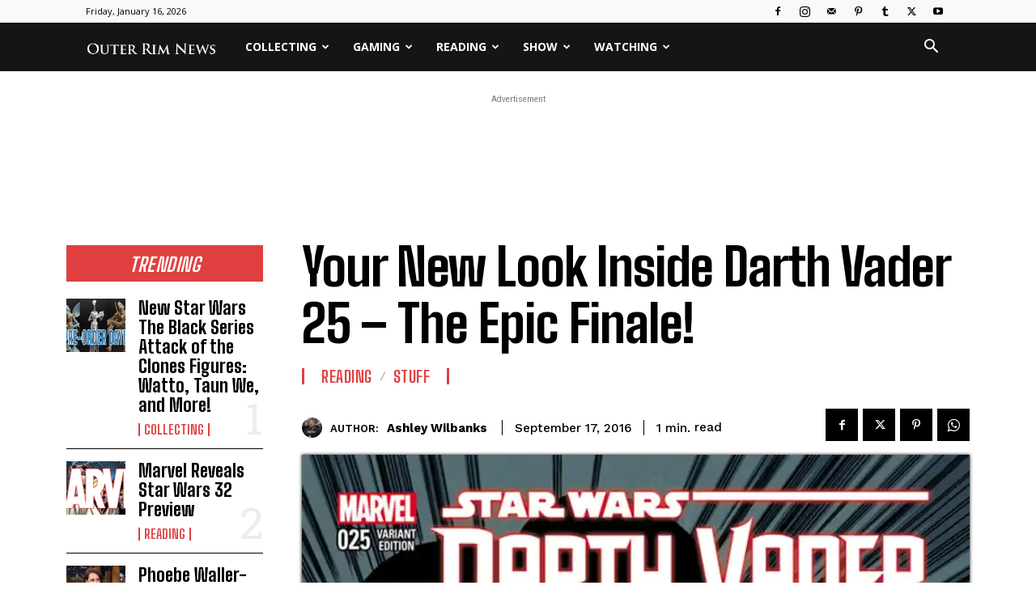

--- FILE ---
content_type: text/html; charset=UTF-8
request_url: https://outerrimnews.com/reading/new-look-inside-darth-vader-25-epic-finale/
body_size: 51362
content:
<!doctype html >
<!--[if IE 8]>    <html class="ie8" lang="en"> <![endif]-->
<!--[if IE 9]>    <html class="ie9" lang="en"> <![endif]-->
<!--[if gt IE 8]><!--> <html lang="en-US"> <!--<![endif]-->
<head>
    <title>Your New Look Inside Darth Vader 25 – The Epic Finale! | Outer Rim News</title>
    <meta charset="UTF-8" />
    <meta name="viewport" content="width=device-width, initial-scale=1.0">
    <link rel="pingback" href="https://outerrimnews.com/xmlrpc.php" />
    <meta name='robots' content='max-image-preview:large' />
<link rel="icon" type="image/png" href="http://outerrimnews.com/wp-content/uploads/2018/09/ORN-fav.png"><link rel='dns-prefetch' href='//secure.gravatar.com' />
<link rel='dns-prefetch' href='//stats.wp.com' />
<link rel='dns-prefetch' href='//fonts.googleapis.com' />
<link rel='dns-prefetch' href='//v0.wordpress.com' />
<link rel='preconnect' href='//i0.wp.com' />
<link rel='preconnect' href='//c0.wp.com' />
<link rel="alternate" type="application/rss+xml" title="Outer Rim News &raquo; Feed" href="https://outerrimnews.com/feed/" />
<link rel="alternate" type="application/rss+xml" title="Outer Rim News &raquo; Comments Feed" href="https://outerrimnews.com/comments/feed/" />
<link rel="alternate" type="application/rss+xml" title="Outer Rim News &raquo; Your New Look Inside Darth Vader 25 – The Epic Finale! Comments Feed" href="https://outerrimnews.com/reading/new-look-inside-darth-vader-25-epic-finale/feed/" />
<link rel="alternate" title="oEmbed (JSON)" type="application/json+oembed" href="https://outerrimnews.com/wp-json/oembed/1.0/embed?url=https%3A%2F%2Fouterrimnews.com%2Freading%2Fnew-look-inside-darth-vader-25-epic-finale%2F" />
<link rel="alternate" title="oEmbed (XML)" type="text/xml+oembed" href="https://outerrimnews.com/wp-json/oembed/1.0/embed?url=https%3A%2F%2Fouterrimnews.com%2Freading%2Fnew-look-inside-darth-vader-25-epic-finale%2F&#038;format=xml" />
<style id='wp-img-auto-sizes-contain-inline-css' type='text/css'>
img:is([sizes=auto i],[sizes^="auto," i]){contain-intrinsic-size:3000px 1500px}
/*# sourceURL=wp-img-auto-sizes-contain-inline-css */
</style>
<style id='wp-emoji-styles-inline-css' type='text/css'>

	img.wp-smiley, img.emoji {
		display: inline !important;
		border: none !important;
		box-shadow: none !important;
		height: 1em !important;
		width: 1em !important;
		margin: 0 0.07em !important;
		vertical-align: -0.1em !important;
		background: none !important;
		padding: 0 !important;
	}
/*# sourceURL=wp-emoji-styles-inline-css */
</style>
<style id='wp-block-library-inline-css' type='text/css'>
:root{--wp-block-synced-color:#7a00df;--wp-block-synced-color--rgb:122,0,223;--wp-bound-block-color:var(--wp-block-synced-color);--wp-editor-canvas-background:#ddd;--wp-admin-theme-color:#007cba;--wp-admin-theme-color--rgb:0,124,186;--wp-admin-theme-color-darker-10:#006ba1;--wp-admin-theme-color-darker-10--rgb:0,107,160.5;--wp-admin-theme-color-darker-20:#005a87;--wp-admin-theme-color-darker-20--rgb:0,90,135;--wp-admin-border-width-focus:2px}@media (min-resolution:192dpi){:root{--wp-admin-border-width-focus:1.5px}}.wp-element-button{cursor:pointer}:root .has-very-light-gray-background-color{background-color:#eee}:root .has-very-dark-gray-background-color{background-color:#313131}:root .has-very-light-gray-color{color:#eee}:root .has-very-dark-gray-color{color:#313131}:root .has-vivid-green-cyan-to-vivid-cyan-blue-gradient-background{background:linear-gradient(135deg,#00d084,#0693e3)}:root .has-purple-crush-gradient-background{background:linear-gradient(135deg,#34e2e4,#4721fb 50%,#ab1dfe)}:root .has-hazy-dawn-gradient-background{background:linear-gradient(135deg,#faaca8,#dad0ec)}:root .has-subdued-olive-gradient-background{background:linear-gradient(135deg,#fafae1,#67a671)}:root .has-atomic-cream-gradient-background{background:linear-gradient(135deg,#fdd79a,#004a59)}:root .has-nightshade-gradient-background{background:linear-gradient(135deg,#330968,#31cdcf)}:root .has-midnight-gradient-background{background:linear-gradient(135deg,#020381,#2874fc)}:root{--wp--preset--font-size--normal:16px;--wp--preset--font-size--huge:42px}.has-regular-font-size{font-size:1em}.has-larger-font-size{font-size:2.625em}.has-normal-font-size{font-size:var(--wp--preset--font-size--normal)}.has-huge-font-size{font-size:var(--wp--preset--font-size--huge)}.has-text-align-center{text-align:center}.has-text-align-left{text-align:left}.has-text-align-right{text-align:right}.has-fit-text{white-space:nowrap!important}#end-resizable-editor-section{display:none}.aligncenter{clear:both}.items-justified-left{justify-content:flex-start}.items-justified-center{justify-content:center}.items-justified-right{justify-content:flex-end}.items-justified-space-between{justify-content:space-between}.screen-reader-text{border:0;clip-path:inset(50%);height:1px;margin:-1px;overflow:hidden;padding:0;position:absolute;width:1px;word-wrap:normal!important}.screen-reader-text:focus{background-color:#ddd;clip-path:none;color:#444;display:block;font-size:1em;height:auto;left:5px;line-height:normal;padding:15px 23px 14px;text-decoration:none;top:5px;width:auto;z-index:100000}html :where(.has-border-color){border-style:solid}html :where([style*=border-top-color]){border-top-style:solid}html :where([style*=border-right-color]){border-right-style:solid}html :where([style*=border-bottom-color]){border-bottom-style:solid}html :where([style*=border-left-color]){border-left-style:solid}html :where([style*=border-width]){border-style:solid}html :where([style*=border-top-width]){border-top-style:solid}html :where([style*=border-right-width]){border-right-style:solid}html :where([style*=border-bottom-width]){border-bottom-style:solid}html :where([style*=border-left-width]){border-left-style:solid}html :where(img[class*=wp-image-]){height:auto;max-width:100%}:where(figure){margin:0 0 1em}html :where(.is-position-sticky){--wp-admin--admin-bar--position-offset:var(--wp-admin--admin-bar--height,0px)}@media screen and (max-width:600px){html :where(.is-position-sticky){--wp-admin--admin-bar--position-offset:0px}}

/*# sourceURL=wp-block-library-inline-css */
</style><style id='global-styles-inline-css' type='text/css'>
:root{--wp--preset--aspect-ratio--square: 1;--wp--preset--aspect-ratio--4-3: 4/3;--wp--preset--aspect-ratio--3-4: 3/4;--wp--preset--aspect-ratio--3-2: 3/2;--wp--preset--aspect-ratio--2-3: 2/3;--wp--preset--aspect-ratio--16-9: 16/9;--wp--preset--aspect-ratio--9-16: 9/16;--wp--preset--color--black: #000000;--wp--preset--color--cyan-bluish-gray: #abb8c3;--wp--preset--color--white: #ffffff;--wp--preset--color--pale-pink: #f78da7;--wp--preset--color--vivid-red: #cf2e2e;--wp--preset--color--luminous-vivid-orange: #ff6900;--wp--preset--color--luminous-vivid-amber: #fcb900;--wp--preset--color--light-green-cyan: #7bdcb5;--wp--preset--color--vivid-green-cyan: #00d084;--wp--preset--color--pale-cyan-blue: #8ed1fc;--wp--preset--color--vivid-cyan-blue: #0693e3;--wp--preset--color--vivid-purple: #9b51e0;--wp--preset--gradient--vivid-cyan-blue-to-vivid-purple: linear-gradient(135deg,rgb(6,147,227) 0%,rgb(155,81,224) 100%);--wp--preset--gradient--light-green-cyan-to-vivid-green-cyan: linear-gradient(135deg,rgb(122,220,180) 0%,rgb(0,208,130) 100%);--wp--preset--gradient--luminous-vivid-amber-to-luminous-vivid-orange: linear-gradient(135deg,rgb(252,185,0) 0%,rgb(255,105,0) 100%);--wp--preset--gradient--luminous-vivid-orange-to-vivid-red: linear-gradient(135deg,rgb(255,105,0) 0%,rgb(207,46,46) 100%);--wp--preset--gradient--very-light-gray-to-cyan-bluish-gray: linear-gradient(135deg,rgb(238,238,238) 0%,rgb(169,184,195) 100%);--wp--preset--gradient--cool-to-warm-spectrum: linear-gradient(135deg,rgb(74,234,220) 0%,rgb(151,120,209) 20%,rgb(207,42,186) 40%,rgb(238,44,130) 60%,rgb(251,105,98) 80%,rgb(254,248,76) 100%);--wp--preset--gradient--blush-light-purple: linear-gradient(135deg,rgb(255,206,236) 0%,rgb(152,150,240) 100%);--wp--preset--gradient--blush-bordeaux: linear-gradient(135deg,rgb(254,205,165) 0%,rgb(254,45,45) 50%,rgb(107,0,62) 100%);--wp--preset--gradient--luminous-dusk: linear-gradient(135deg,rgb(255,203,112) 0%,rgb(199,81,192) 50%,rgb(65,88,208) 100%);--wp--preset--gradient--pale-ocean: linear-gradient(135deg,rgb(255,245,203) 0%,rgb(182,227,212) 50%,rgb(51,167,181) 100%);--wp--preset--gradient--electric-grass: linear-gradient(135deg,rgb(202,248,128) 0%,rgb(113,206,126) 100%);--wp--preset--gradient--midnight: linear-gradient(135deg,rgb(2,3,129) 0%,rgb(40,116,252) 100%);--wp--preset--font-size--small: 11px;--wp--preset--font-size--medium: 20px;--wp--preset--font-size--large: 32px;--wp--preset--font-size--x-large: 42px;--wp--preset--font-size--regular: 15px;--wp--preset--font-size--larger: 50px;--wp--preset--spacing--20: 0.44rem;--wp--preset--spacing--30: 0.67rem;--wp--preset--spacing--40: 1rem;--wp--preset--spacing--50: 1.5rem;--wp--preset--spacing--60: 2.25rem;--wp--preset--spacing--70: 3.38rem;--wp--preset--spacing--80: 5.06rem;--wp--preset--shadow--natural: 6px 6px 9px rgba(0, 0, 0, 0.2);--wp--preset--shadow--deep: 12px 12px 50px rgba(0, 0, 0, 0.4);--wp--preset--shadow--sharp: 6px 6px 0px rgba(0, 0, 0, 0.2);--wp--preset--shadow--outlined: 6px 6px 0px -3px rgb(255, 255, 255), 6px 6px rgb(0, 0, 0);--wp--preset--shadow--crisp: 6px 6px 0px rgb(0, 0, 0);}:where(.is-layout-flex){gap: 0.5em;}:where(.is-layout-grid){gap: 0.5em;}body .is-layout-flex{display: flex;}.is-layout-flex{flex-wrap: wrap;align-items: center;}.is-layout-flex > :is(*, div){margin: 0;}body .is-layout-grid{display: grid;}.is-layout-grid > :is(*, div){margin: 0;}:where(.wp-block-columns.is-layout-flex){gap: 2em;}:where(.wp-block-columns.is-layout-grid){gap: 2em;}:where(.wp-block-post-template.is-layout-flex){gap: 1.25em;}:where(.wp-block-post-template.is-layout-grid){gap: 1.25em;}.has-black-color{color: var(--wp--preset--color--black) !important;}.has-cyan-bluish-gray-color{color: var(--wp--preset--color--cyan-bluish-gray) !important;}.has-white-color{color: var(--wp--preset--color--white) !important;}.has-pale-pink-color{color: var(--wp--preset--color--pale-pink) !important;}.has-vivid-red-color{color: var(--wp--preset--color--vivid-red) !important;}.has-luminous-vivid-orange-color{color: var(--wp--preset--color--luminous-vivid-orange) !important;}.has-luminous-vivid-amber-color{color: var(--wp--preset--color--luminous-vivid-amber) !important;}.has-light-green-cyan-color{color: var(--wp--preset--color--light-green-cyan) !important;}.has-vivid-green-cyan-color{color: var(--wp--preset--color--vivid-green-cyan) !important;}.has-pale-cyan-blue-color{color: var(--wp--preset--color--pale-cyan-blue) !important;}.has-vivid-cyan-blue-color{color: var(--wp--preset--color--vivid-cyan-blue) !important;}.has-vivid-purple-color{color: var(--wp--preset--color--vivid-purple) !important;}.has-black-background-color{background-color: var(--wp--preset--color--black) !important;}.has-cyan-bluish-gray-background-color{background-color: var(--wp--preset--color--cyan-bluish-gray) !important;}.has-white-background-color{background-color: var(--wp--preset--color--white) !important;}.has-pale-pink-background-color{background-color: var(--wp--preset--color--pale-pink) !important;}.has-vivid-red-background-color{background-color: var(--wp--preset--color--vivid-red) !important;}.has-luminous-vivid-orange-background-color{background-color: var(--wp--preset--color--luminous-vivid-orange) !important;}.has-luminous-vivid-amber-background-color{background-color: var(--wp--preset--color--luminous-vivid-amber) !important;}.has-light-green-cyan-background-color{background-color: var(--wp--preset--color--light-green-cyan) !important;}.has-vivid-green-cyan-background-color{background-color: var(--wp--preset--color--vivid-green-cyan) !important;}.has-pale-cyan-blue-background-color{background-color: var(--wp--preset--color--pale-cyan-blue) !important;}.has-vivid-cyan-blue-background-color{background-color: var(--wp--preset--color--vivid-cyan-blue) !important;}.has-vivid-purple-background-color{background-color: var(--wp--preset--color--vivid-purple) !important;}.has-black-border-color{border-color: var(--wp--preset--color--black) !important;}.has-cyan-bluish-gray-border-color{border-color: var(--wp--preset--color--cyan-bluish-gray) !important;}.has-white-border-color{border-color: var(--wp--preset--color--white) !important;}.has-pale-pink-border-color{border-color: var(--wp--preset--color--pale-pink) !important;}.has-vivid-red-border-color{border-color: var(--wp--preset--color--vivid-red) !important;}.has-luminous-vivid-orange-border-color{border-color: var(--wp--preset--color--luminous-vivid-orange) !important;}.has-luminous-vivid-amber-border-color{border-color: var(--wp--preset--color--luminous-vivid-amber) !important;}.has-light-green-cyan-border-color{border-color: var(--wp--preset--color--light-green-cyan) !important;}.has-vivid-green-cyan-border-color{border-color: var(--wp--preset--color--vivid-green-cyan) !important;}.has-pale-cyan-blue-border-color{border-color: var(--wp--preset--color--pale-cyan-blue) !important;}.has-vivid-cyan-blue-border-color{border-color: var(--wp--preset--color--vivid-cyan-blue) !important;}.has-vivid-purple-border-color{border-color: var(--wp--preset--color--vivid-purple) !important;}.has-vivid-cyan-blue-to-vivid-purple-gradient-background{background: var(--wp--preset--gradient--vivid-cyan-blue-to-vivid-purple) !important;}.has-light-green-cyan-to-vivid-green-cyan-gradient-background{background: var(--wp--preset--gradient--light-green-cyan-to-vivid-green-cyan) !important;}.has-luminous-vivid-amber-to-luminous-vivid-orange-gradient-background{background: var(--wp--preset--gradient--luminous-vivid-amber-to-luminous-vivid-orange) !important;}.has-luminous-vivid-orange-to-vivid-red-gradient-background{background: var(--wp--preset--gradient--luminous-vivid-orange-to-vivid-red) !important;}.has-very-light-gray-to-cyan-bluish-gray-gradient-background{background: var(--wp--preset--gradient--very-light-gray-to-cyan-bluish-gray) !important;}.has-cool-to-warm-spectrum-gradient-background{background: var(--wp--preset--gradient--cool-to-warm-spectrum) !important;}.has-blush-light-purple-gradient-background{background: var(--wp--preset--gradient--blush-light-purple) !important;}.has-blush-bordeaux-gradient-background{background: var(--wp--preset--gradient--blush-bordeaux) !important;}.has-luminous-dusk-gradient-background{background: var(--wp--preset--gradient--luminous-dusk) !important;}.has-pale-ocean-gradient-background{background: var(--wp--preset--gradient--pale-ocean) !important;}.has-electric-grass-gradient-background{background: var(--wp--preset--gradient--electric-grass) !important;}.has-midnight-gradient-background{background: var(--wp--preset--gradient--midnight) !important;}.has-small-font-size{font-size: var(--wp--preset--font-size--small) !important;}.has-medium-font-size{font-size: var(--wp--preset--font-size--medium) !important;}.has-large-font-size{font-size: var(--wp--preset--font-size--large) !important;}.has-x-large-font-size{font-size: var(--wp--preset--font-size--x-large) !important;}
/*# sourceURL=global-styles-inline-css */
</style>

<style id='classic-theme-styles-inline-css' type='text/css'>
/*! This file is auto-generated */
.wp-block-button__link{color:#fff;background-color:#32373c;border-radius:9999px;box-shadow:none;text-decoration:none;padding:calc(.667em + 2px) calc(1.333em + 2px);font-size:1.125em}.wp-block-file__button{background:#32373c;color:#fff;text-decoration:none}
/*# sourceURL=/wp-includes/css/classic-themes.min.css */
</style>
<link rel='stylesheet' id='td-plugin-newsletter-css' href='https://outerrimnews.com/wp-content/plugins/td-newsletter/style.css?ver=12.7.1' type='text/css' media='all' />
<link rel='stylesheet' id='td-plugin-multi-purpose-css' href='https://outerrimnews.com/wp-content/plugins/td-composer/td-multi-purpose/style.css?ver=492e3cf54bd42df3b24a3de8e2307cafx' type='text/css' media='all' />
<link rel='stylesheet' id='google-fonts-style-css' href='https://fonts.googleapis.com/css?family=Big+Shoulders+Text%3A400%7CRoboto+Slab%3A400%7CMarvel%3A400%7COpen+Sans%3A400%2C600%2C700%7CRoboto%3A400%2C600%2C700%7CBig+Shoulders+Text%3A600%2C800%2C700%2C400%7CRoboto+Slab%3A500%2C400%7CWork+Sans%3A500%2C600%2C700%2C400&#038;display=swap&#038;ver=12.7.1' type='text/css' media='all' />
<style id='jetpack_facebook_likebox-inline-css' type='text/css'>
.widget_facebook_likebox {
	overflow: hidden;
}

/*# sourceURL=https://outerrimnews.com/wp-content/plugins/jetpack/modules/widgets/facebook-likebox/style.css */
</style>
<link rel='stylesheet' id='td-theme-css' href='https://outerrimnews.com/wp-content/themes/Newspaper/style.css?ver=12.7.1' type='text/css' media='all' />
<style id='td-theme-inline-css' type='text/css'>@media (max-width:767px){.td-header-desktop-wrap{display:none}}@media (min-width:767px){.td-header-mobile-wrap{display:none}}</style>
<link rel='stylesheet' id='td-legacy-framework-front-style-css' href='https://outerrimnews.com/wp-content/plugins/td-composer/legacy/Newspaper/assets/css/td_legacy_main.css?ver=492e3cf54bd42df3b24a3de8e2307cafx' type='text/css' media='all' />
<link rel='stylesheet' id='td-standard-pack-framework-front-style-css' href='https://outerrimnews.com/wp-content/plugins/td-standard-pack/Newspaper/assets/css/td_standard_pack_main.css?ver=8ae1459a1d876d507918f73cef68310e' type='text/css' media='all' />
<link rel='stylesheet' id='tdb_style_cloud_templates_front-css' href='https://outerrimnews.com/wp-content/plugins/td-cloud-library/assets/css/tdb_main.css?ver=d578089f160957352b9b4ca6d880fd8f' type='text/css' media='all' />
<script type="text/javascript" src="https://c0.wp.com/c/6.9/wp-includes/js/jquery/jquery.min.js" id="jquery-core-js"></script>
<script type="text/javascript" src="https://c0.wp.com/c/6.9/wp-includes/js/jquery/jquery-migrate.min.js" id="jquery-migrate-js"></script>
<link rel="https://api.w.org/" href="https://outerrimnews.com/wp-json/" /><link rel="alternate" title="JSON" type="application/json" href="https://outerrimnews.com/wp-json/wp/v2/posts/31649" /><link rel="EditURI" type="application/rsd+xml" title="RSD" href="https://outerrimnews.com/xmlrpc.php?rsd" />
<meta name="generator" content="WordPress 6.9" />
<link rel="canonical" href="https://outerrimnews.com/reading/new-look-inside-darth-vader-25-epic-finale/" />
<link rel='shortlink' href='https://wp.me/p2GEaV-8et' />
	<style>img#wpstats{display:none}</style>
		    <script>
        window.tdb_global_vars = {"wpRestUrl":"https:\/\/outerrimnews.com\/wp-json\/","permalinkStructure":"\/%category%\/%postname%\/"};
        window.tdb_p_autoload_vars = {"isAjax":false,"isAdminBarShowing":false,"autoloadStatus":"off","origPostEditUrl":null};
    </script>
    
    <style id="tdb-global-colors">:root{--accent-color-1:#E04040;--accent-color-2:#F35858;--base-color-1:#000000;--light-color-1:#EDEDED;--tt-accent-color:#E4A41E;--tt-hover:#504BDC;--tt-gray-dark:#777777;--tt-extra-color:#f4f4f4;--tt-primary-color:#000000;--custom-accent-1:#34a86e;--custom-accent-2:#2fc48d;--custom-accent-3:#000000;--nft-custom-color-1:#333333;--nft-custom-color-2:#aaaaaa}</style>

    
	            <style id="tdb-global-fonts">
                
:root{--global-font-1:Big Shoulders Text;--global-font-2:Roboto Slab;--global-font-3:Work Sans;--tt-secondary:Merriweather;--tt-extra:Red Hat Display;--tt-primary-font:Epilogue;--global-1:Space Grotesk;--global-2:Red Hat Display;}
            </style>
            

<!-- This site is optimized with the Simple SEO plugin v2.0.33 - https://wordpress.org/plugins/cds-simple-seo/ -->
<meta property="og:site_name" content="Outer Rim News" />
<meta property="og:url" content="https://outerrimnews.com/reading/new-look-inside-darth-vader-25-epic-finale/" />
<meta property="og:type" content="website" />
<meta property="og:title" content="Your New Look Inside Darth Vader 25 – The Epic Finale! | Outer Rim News" />
<meta property="og:image" content="https://outerrimnews.com/wp-content/uploads/2016/09/Darth-Vader-25-Samnee-Variant.jpg" />
<meta property="og:image:url" content="https://outerrimnews.com/wp-content/uploads/2016/09/Darth-Vader-25-Samnee-Variant.jpg" />
<meta name="twitter:title" content="Your New Look Inside Darth Vader 25 – The Epic Finale! | Outer Rim News" />
<meta name="twitter:image" content="https://outerrimnews.com/wp-content/uploads/2016/09/Darth-Vader-25-Samnee-Variant.jpg" />
<meta name="twitter:card" content="summary_large_image">
<link rel="canonical" href="https://outerrimnews.com/reading/new-look-inside-darth-vader-25-epic-finale/" />
<!-- / Simple SEO plugin. -->


<!-- Jetpack Open Graph Tags -->
<meta property="og:type" content="article" />
<meta property="og:title" content="Your New Look Inside Darth Vader 25 – The Epic Finale!" />
<meta property="og:url" content="https://outerrimnews.com/reading/new-look-inside-darth-vader-25-epic-finale/" />
<meta property="og:description" content="New York, NY—September 14th, 2016 — It has all been building to this! The epic conclusion to the blockbuster ongoing series! Kieron Gillen and Salvador Larroca’s critically acclaimed series comes t…" />
<meta property="article:published_time" content="2016-09-17T12:21:44+00:00" />
<meta property="article:modified_time" content="2022-02-08T14:28:45+00:00" />
<meta property="og:site_name" content="Outer Rim News" />
<meta property="og:image" content="https://i0.wp.com/outerrimnews.com/wp-content/uploads/2016/09/Darth-Vader-25-Samnee-Variant.jpg?fit=791%2C1200&#038;ssl=1" />
<meta property="og:image:width" content="791" />
<meta property="og:image:height" content="1200" />
<meta property="og:image:alt" content="Darth Vader 25 Samnee Cover" />
<meta property="og:locale" content="en_US" />
<meta name="twitter:site" content="@OuterRimNews" />
<meta name="twitter:text:title" content="Your New Look Inside Darth Vader 25 – The Epic Finale!" />
<meta name="twitter:image" content="https://i0.wp.com/outerrimnews.com/wp-content/uploads/2016/09/Darth-Vader-25-Samnee-Variant.jpg?fit=791%2C1200&#038;ssl=1&#038;w=640" />
<meta name="twitter:image:alt" content="Darth Vader 25 Samnee Cover" />
<meta name="twitter:card" content="summary_large_image" />

<!-- End Jetpack Open Graph Tags -->

<!-- JS generated by theme -->

<script type="text/javascript" id="td-generated-header-js">
    
    

	    var tdBlocksArray = []; //here we store all the items for the current page

	    // td_block class - each ajax block uses a object of this class for requests
	    function tdBlock() {
		    this.id = '';
		    this.block_type = 1; //block type id (1-234 etc)
		    this.atts = '';
		    this.td_column_number = '';
		    this.td_current_page = 1; //
		    this.post_count = 0; //from wp
		    this.found_posts = 0; //from wp
		    this.max_num_pages = 0; //from wp
		    this.td_filter_value = ''; //current live filter value
		    this.is_ajax_running = false;
		    this.td_user_action = ''; // load more or infinite loader (used by the animation)
		    this.header_color = '';
		    this.ajax_pagination_infinite_stop = ''; //show load more at page x
	    }

        // td_js_generator - mini detector
        ( function () {
            var htmlTag = document.getElementsByTagName("html")[0];

	        if ( navigator.userAgent.indexOf("MSIE 10.0") > -1 ) {
                htmlTag.className += ' ie10';
            }

            if ( !!navigator.userAgent.match(/Trident.*rv\:11\./) ) {
                htmlTag.className += ' ie11';
            }

	        if ( navigator.userAgent.indexOf("Edge") > -1 ) {
                htmlTag.className += ' ieEdge';
            }

            if ( /(iPad|iPhone|iPod)/g.test(navigator.userAgent) ) {
                htmlTag.className += ' td-md-is-ios';
            }

            var user_agent = navigator.userAgent.toLowerCase();
            if ( user_agent.indexOf("android") > -1 ) {
                htmlTag.className += ' td-md-is-android';
            }

            if ( -1 !== navigator.userAgent.indexOf('Mac OS X')  ) {
                htmlTag.className += ' td-md-is-os-x';
            }

            if ( /chrom(e|ium)/.test(navigator.userAgent.toLowerCase()) ) {
               htmlTag.className += ' td-md-is-chrome';
            }

            if ( -1 !== navigator.userAgent.indexOf('Firefox') ) {
                htmlTag.className += ' td-md-is-firefox';
            }

            if ( -1 !== navigator.userAgent.indexOf('Safari') && -1 === navigator.userAgent.indexOf('Chrome') ) {
                htmlTag.className += ' td-md-is-safari';
            }

            if( -1 !== navigator.userAgent.indexOf('IEMobile') ){
                htmlTag.className += ' td-md-is-iemobile';
            }

        })();

        var tdLocalCache = {};

        ( function () {
            "use strict";

            tdLocalCache = {
                data: {},
                remove: function (resource_id) {
                    delete tdLocalCache.data[resource_id];
                },
                exist: function (resource_id) {
                    return tdLocalCache.data.hasOwnProperty(resource_id) && tdLocalCache.data[resource_id] !== null;
                },
                get: function (resource_id) {
                    return tdLocalCache.data[resource_id];
                },
                set: function (resource_id, cachedData) {
                    tdLocalCache.remove(resource_id);
                    tdLocalCache.data[resource_id] = cachedData;
                }
            };
        })();

    
    
var td_viewport_interval_list=[{"limitBottom":767,"sidebarWidth":228},{"limitBottom":1018,"sidebarWidth":300},{"limitBottom":1140,"sidebarWidth":324}];
var tdc_is_installed="yes";
var tdc_domain_active=false;
var td_ajax_url="https:\/\/outerrimnews.com\/wp-admin\/admin-ajax.php?td_theme_name=Newspaper&v=12.7.1";
var td_get_template_directory_uri="https:\/\/outerrimnews.com\/wp-content\/plugins\/td-composer\/legacy\/common";
var tds_snap_menu="smart_snap_always";
var tds_logo_on_sticky="show_header_logo";
var tds_header_style="5";
var td_please_wait="Please wait...";
var td_email_user_pass_incorrect="User or password incorrect!";
var td_email_user_incorrect="Email or username incorrect!";
var td_email_incorrect="Email incorrect!";
var td_user_incorrect="Username incorrect!";
var td_email_user_empty="Email or username empty!";
var td_pass_empty="Pass empty!";
var td_pass_pattern_incorrect="Invalid Pass Pattern!";
var td_retype_pass_incorrect="Retyped Pass incorrect!";
var tds_more_articles_on_post_enable="show";
var tds_more_articles_on_post_time_to_wait="";
var tds_more_articles_on_post_pages_distance_from_top=0;
var tds_captcha="";
var tds_theme_color_site_wide="#dd3333";
var tds_smart_sidebar="enabled";
var tdThemeName="Newspaper";
var tdThemeNameWl="Newspaper";
var td_magnific_popup_translation_tPrev="Previous (Left arrow key)";
var td_magnific_popup_translation_tNext="Next (Right arrow key)";
var td_magnific_popup_translation_tCounter="%curr% of %total%";
var td_magnific_popup_translation_ajax_tError="The content from %url% could not be loaded.";
var td_magnific_popup_translation_image_tError="The image #%curr% could not be loaded.";
var tdBlockNonce="cb91026ba7";
var tdMobileMenu="enabled";
var tdMobileSearch="enabled";
var tdDateNamesI18n={"month_names":["January","February","March","April","May","June","July","August","September","October","November","December"],"month_names_short":["Jan","Feb","Mar","Apr","May","Jun","Jul","Aug","Sep","Oct","Nov","Dec"],"day_names":["Sunday","Monday","Tuesday","Wednesday","Thursday","Friday","Saturday"],"day_names_short":["Sun","Mon","Tue","Wed","Thu","Fri","Sat"]};
var tdb_modal_confirm="Save";
var tdb_modal_cancel="Cancel";
var tdb_modal_confirm_alt="Yes";
var tdb_modal_cancel_alt="No";
var td_deploy_mode="deploy";
var td_ad_background_click_link="";
var td_ad_background_click_target="";
</script>

<!-- Global site tag (gtag.js) - Google Analytics -->
<script async src="https://www.googletagmanager.com/gtag/js?id=UA-387106-71"></script>
<script>
  window.dataLayer = window.dataLayer || [];
  function gtag(){dataLayer.push(arguments);}
  gtag('js', new Date());

  gtag('config', 'UA-387106-71');
</script><link rel="icon" href="https://i0.wp.com/outerrimnews.com/wp-content/uploads/2015/08/cropped-ORN-1400.jpg?fit=32%2C32&#038;ssl=1" sizes="32x32" />
<link rel="icon" href="https://i0.wp.com/outerrimnews.com/wp-content/uploads/2015/08/cropped-ORN-1400.jpg?fit=192%2C192&#038;ssl=1" sizes="192x192" />
<link rel="apple-touch-icon" href="https://i0.wp.com/outerrimnews.com/wp-content/uploads/2015/08/cropped-ORN-1400.jpg?fit=180%2C180&#038;ssl=1" />
<meta name="msapplication-TileImage" content="https://i0.wp.com/outerrimnews.com/wp-content/uploads/2015/08/cropped-ORN-1400.jpg?fit=270%2C270&#038;ssl=1" />

<!-- Button style compiled by theme -->

<style>.tdm-btn-style1{background-color:#dd3333}.tdm-btn-style2:before{border-color:#dd3333}.tdm-btn-style2{color:#dd3333}.tdm-btn-style3{-webkit-box-shadow:0 2px 16px #dd3333;-moz-box-shadow:0 2px 16px #dd3333;box-shadow:0 2px 16px #dd3333}.tdm-btn-style3:hover{-webkit-box-shadow:0 4px 26px #dd3333;-moz-box-shadow:0 4px 26px #dd3333;box-shadow:0 4px 26px #dd3333}</style>

	<style id="tdw-css-placeholder"></style><link rel='stylesheet' id='jetpack-swiper-library-css' href='https://c0.wp.com/p/jetpack/15.4/_inc/blocks/swiper.css' type='text/css' media='all' />
<link rel='stylesheet' id='jetpack-carousel-css' href='https://c0.wp.com/p/jetpack/15.4/modules/carousel/jetpack-carousel.css' type='text/css' media='all' />
<link rel='stylesheet' id='tiled-gallery-css' href='https://c0.wp.com/p/jetpack/15.4/modules/tiled-gallery/tiled-gallery/tiled-gallery.css' type='text/css' media='all' />
</head>

<body class="wp-singular post-template-default single single-post postid-31649 single-format-standard wp-theme-Newspaper td-standard-pack new-look-inside-darth-vader-25-epic-finale global-block-template-1 tdb_template_84422 tdb-template td-boxed-layout" itemscope="itemscope" itemtype="https://schema.org/WebPage">

<div class="td-scroll-up" data-style="style1"><i class="td-icon-menu-up"></i></div>
    <div class="td-menu-background" style="visibility:hidden"></div>
<div id="td-mobile-nav" style="visibility:hidden">
    <div class="td-mobile-container">
        <!-- mobile menu top section -->
        <div class="td-menu-socials-wrap">
            <!-- socials -->
            <div class="td-menu-socials">
                
        <span class="td-social-icon-wrap">
            <a target="_blank" href="https://www.facebook.com/outerrimnews" title="Facebook">
                <i class="td-icon-font td-icon-facebook"></i>
                <span style="display: none">Facebook</span>
            </a>
        </span>
        <span class="td-social-icon-wrap">
            <a target="_blank" href="https://instagram.com/outerrimnews" title="Instagram">
                <i class="td-icon-font td-icon-instagram"></i>
                <span style="display: none">Instagram</span>
            </a>
        </span>
        <span class="td-social-icon-wrap">
            <a target="_blank" href="mailto:news@outerrimnews.com" title="Mail">
                <i class="td-icon-font td-icon-mail-1"></i>
                <span style="display: none">Mail</span>
            </a>
        </span>
        <span class="td-social-icon-wrap">
            <a target="_blank" href="https://www.pinterest.com/OuterRimNews" title="Pinterest">
                <i class="td-icon-font td-icon-pinterest"></i>
                <span style="display: none">Pinterest</span>
            </a>
        </span>
        <span class="td-social-icon-wrap">
            <a target="_blank" href="http://orncom.tumblr.com" title="Tumblr">
                <i class="td-icon-font td-icon-tumblr"></i>
                <span style="display: none">Tumblr</span>
            </a>
        </span>
        <span class="td-social-icon-wrap">
            <a target="_blank" href="https://twitter.com/OuterRimNews" title="Twitter">
                <i class="td-icon-font td-icon-twitter"></i>
                <span style="display: none">Twitter</span>
            </a>
        </span>
        <span class="td-social-icon-wrap">
            <a target="_blank" href="https://www.youtube.com/channel/UCFyTME7ngWp24-yVU5GLUJQ" title="Youtube">
                <i class="td-icon-font td-icon-youtube"></i>
                <span style="display: none">Youtube</span>
            </a>
        </span>            </div>
            <!-- close button -->
            <div class="td-mobile-close">
                <span><i class="td-icon-close-mobile"></i></span>
            </div>
        </div>

        <!-- login section -->
        
        <!-- menu section -->
        <div class="td-mobile-content">
            <div class="menu-main-menu-container"><ul id="menu-main-menu" class="td-mobile-main-menu"><li id="menu-item-82" class="menu-item menu-item-type-taxonomy menu-item-object-category menu-item-first menu-item-82"><a title="Collecting Star Wars" href="https://outerrimnews.com/category/collecting/">Collecting</a></li>
<li id="menu-item-38" class="menu-item menu-item-type-taxonomy menu-item-object-category menu-item-38"><a title="Gaming Star Wars" href="https://outerrimnews.com/category/gaming/">Gaming</a></li>
<li id="menu-item-88" class="menu-item menu-item-type-taxonomy menu-item-object-category current-post-ancestor current-menu-parent current-post-parent menu-item-88"><a title="Reading Star Wars" href="https://outerrimnews.com/category/reading/">Reading</a></li>
<li id="menu-item-610" class="menu-item menu-item-type-taxonomy menu-item-object-category menu-item-610"><a href="https://outerrimnews.com/category/show/">Show</a></li>
<li id="menu-item-56706" class="menu-item menu-item-type-taxonomy menu-item-object-category menu-item-56706"><a title="Star Wars on Film" href="https://outerrimnews.com/category/watching/">Watching</a></li>
</ul></div>        </div>
    </div>

    <!-- register/login section -->
    </div><div class="td-search-background" style="visibility:hidden"></div>
<div class="td-search-wrap-mob" style="visibility:hidden">
	<div class="td-drop-down-search">
		<form method="get" class="td-search-form" action="https://outerrimnews.com/">
			<!-- close button -->
			<div class="td-search-close">
				<span><i class="td-icon-close-mobile"></i></span>
			</div>
			<div role="search" class="td-search-input">
				<span>Search</span>
				<input id="td-header-search-mob" type="text" value="" name="s" autocomplete="off" />
			</div>
		</form>
		<div id="td-aj-search-mob" class="td-ajax-search-flex"></div>
	</div>
</div>

    <div id="td-outer-wrap" class="td-theme-wrap">
    
        
            <div class="tdc-header-wrap ">

            <!--
Header style 5
-->


<div class="td-header-wrap td-header-style-5 ">
    
    <div class="td-header-top-menu-full td-container-wrap td_stretch_container">
        <div class="td-container td-header-row td-header-top-menu">
            
    <div class="top-bar-style-1">
        
<div class="td-header-sp-top-menu">


	        <div class="td_data_time">
            <div >

                Friday, January 16, 2026
            </div>
        </div>
    </div>
        <div class="td-header-sp-top-widget">
    
    
        
        <span class="td-social-icon-wrap">
            <a target="_blank" href="https://www.facebook.com/outerrimnews" title="Facebook">
                <i class="td-icon-font td-icon-facebook"></i>
                <span style="display: none">Facebook</span>
            </a>
        </span>
        <span class="td-social-icon-wrap">
            <a target="_blank" href="https://instagram.com/outerrimnews" title="Instagram">
                <i class="td-icon-font td-icon-instagram"></i>
                <span style="display: none">Instagram</span>
            </a>
        </span>
        <span class="td-social-icon-wrap">
            <a target="_blank" href="mailto:news@outerrimnews.com" title="Mail">
                <i class="td-icon-font td-icon-mail-1"></i>
                <span style="display: none">Mail</span>
            </a>
        </span>
        <span class="td-social-icon-wrap">
            <a target="_blank" href="https://www.pinterest.com/OuterRimNews" title="Pinterest">
                <i class="td-icon-font td-icon-pinterest"></i>
                <span style="display: none">Pinterest</span>
            </a>
        </span>
        <span class="td-social-icon-wrap">
            <a target="_blank" href="http://orncom.tumblr.com" title="Tumblr">
                <i class="td-icon-font td-icon-tumblr"></i>
                <span style="display: none">Tumblr</span>
            </a>
        </span>
        <span class="td-social-icon-wrap">
            <a target="_blank" href="https://twitter.com/OuterRimNews" title="Twitter">
                <i class="td-icon-font td-icon-twitter"></i>
                <span style="display: none">Twitter</span>
            </a>
        </span>
        <span class="td-social-icon-wrap">
            <a target="_blank" href="https://www.youtube.com/channel/UCFyTME7ngWp24-yVU5GLUJQ" title="Youtube">
                <i class="td-icon-font td-icon-youtube"></i>
                <span style="display: none">Youtube</span>
            </a>
        </span>    </div>

    </div>

<!-- LOGIN MODAL -->

                <div id="login-form" class="white-popup-block mfp-hide mfp-with-anim td-login-modal-wrap">
                    <div class="td-login-wrap">
                        <a href="#" aria-label="Back" class="td-back-button"><i class="td-icon-modal-back"></i></a>
                        <div id="td-login-div" class="td-login-form-div td-display-block">
                            <div class="td-login-panel-title">Sign in</div>
                            <div class="td-login-panel-descr">Welcome! Log into your account</div>
                            <div class="td_display_err"></div>
                            <form id="loginForm" action="#" method="post">
                                <div class="td-login-inputs"><input class="td-login-input" autocomplete="username" type="text" name="login_email" id="login_email" value="" required><label for="login_email">your username</label></div>
                                <div class="td-login-inputs"><input class="td-login-input" autocomplete="current-password" type="password" name="login_pass" id="login_pass" value="" required><label for="login_pass">your password</label></div>
                                <input type="button"  name="login_button" id="login_button" class="wpb_button btn td-login-button" value="Login">
                                
                            </form>

                            

                            <div class="td-login-info-text"><a href="#" id="forgot-pass-link">Forgot your password? Get help</a></div>
                            
                            
                            
                            <div class="td-login-info-text"><a class="privacy-policy-link" href="https://outerrimnews.com/privacy-policy/">Privacy Policy</a></div>
                        </div>

                        

                         <div id="td-forgot-pass-div" class="td-login-form-div td-display-none">
                            <div class="td-login-panel-title">Password recovery</div>
                            <div class="td-login-panel-descr">Recover your password</div>
                            <div class="td_display_err"></div>
                            <form id="forgotpassForm" action="#" method="post">
                                <div class="td-login-inputs"><input class="td-login-input" type="text" name="forgot_email" id="forgot_email" value="" required><label for="forgot_email">your email</label></div>
                                <input type="button" name="forgot_button" id="forgot_button" class="wpb_button btn td-login-button" value="Send My Password">
                            </form>
                            <div class="td-login-info-text">A password will be e-mailed to you.</div>
                        </div>
                        
                        
                    </div>
                </div>
                        </div>
    </div>

    <div class="td-header-menu-wrap-full td-container-wrap td_stretch_container">
        
        <div class="td-header-menu-wrap ">
            <div class="td-container td-header-row td-header-main-menu black-menu">
                <div id="td-header-menu" role="navigation">
        <div id="td-top-mobile-toggle"><a href="#" role="button" aria-label="Menu"><i class="td-icon-font td-icon-mobile"></i></a></div>
        <div class="td-main-menu-logo td-logo-in-menu">
                <a class="td-main-logo" href="https://outerrimnews.com/">
            <img class="td-retina-data" data-retina="http://outerrimnews.com/wp-content/uploads/2018/10/orn-big-logo.png" src="http://outerrimnews.com/wp-content/uploads/2018/10/orn-small-logo.png" alt="Outer Rim News" title="Outer Rim News"  width="272" height="90"/>
            <span class="td-visual-hidden">Outer Rim News</span>
        </a>
        </div>
    <div class="menu-main-menu-container"><ul id="menu-main-menu-1" class="sf-menu"><li class="menu-item menu-item-type-taxonomy menu-item-object-category menu-item-first td-menu-item td-mega-menu menu-item-82"><a title="Collecting Star Wars" href="https://outerrimnews.com/category/collecting/">Collecting</a>
<ul class="sub-menu">
	<li id="menu-item-0" class="menu-item-0"><div class="td-container-border"><div class="td-mega-grid"><div class="td_block_wrap td_block_mega_menu tdi_1 td-no-subcats td_with_ajax_pagination td-pb-border-top td_block_template_1"  data-td-block-uid="tdi_1" ><script>var block_tdi_1 = new tdBlock();
block_tdi_1.id = "tdi_1";
block_tdi_1.atts = '{"limit":"5","td_column_number":3,"ajax_pagination":"next_prev","category_id":"2","show_child_cat":30,"td_ajax_filter_type":"td_category_ids_filter","td_ajax_preloading":"","block_type":"td_block_mega_menu","block_template_id":"","header_color":"","ajax_pagination_infinite_stop":"","offset":"","td_filter_default_txt":"","td_ajax_filter_ids":"","el_class":"","color_preset":"","ajax_pagination_next_prev_swipe":"","border_top":"","css":"","tdc_css":"","class":"tdi_1","tdc_css_class":"tdi_1","tdc_css_class_style":"tdi_1_rand_style"}';
block_tdi_1.td_column_number = "3";
block_tdi_1.block_type = "td_block_mega_menu";
block_tdi_1.post_count = "5";
block_tdi_1.found_posts = "627";
block_tdi_1.header_color = "";
block_tdi_1.ajax_pagination_infinite_stop = "";
block_tdi_1.max_num_pages = "126";
tdBlocksArray.push(block_tdi_1);
</script><div id=tdi_1 class="td_block_inner"><div class="td-mega-row"><div class="td-mega-span">
        <div class="td_module_mega_menu td-animation-stack td_mod_mega_menu">
            <div class="td-module-image">
                <div class="td-module-thumb"><a href="https://outerrimnews.com/collecting/new-star-wars-the-black-series-attack-of-the-clones-figures-watto-taun-we-and-more/"  rel="bookmark" class="td-image-wrap " title="New Star Wars The Black Series Attack of the Clones Figures: Watto, Taun We, and More!" ><img width="218" height="150" class="entry-thumb" src="https://i0.wp.com/outerrimnews.com/wp-content/uploads/2026/01/black-series-pre-order.jpg?resize=218%2C150&#038;ssl=1"  srcset="https://i0.wp.com/outerrimnews.com/wp-content/uploads/2026/01/black-series-pre-order.jpg?resize=218%2C150&#038;ssl=1 218w, https://i0.wp.com/outerrimnews.com/wp-content/uploads/2026/01/black-series-pre-order.jpg?resize=100%2C70&#038;ssl=1 100w, https://i0.wp.com/outerrimnews.com/wp-content/uploads/2026/01/black-series-pre-order.jpg?zoom=2&#038;resize=218%2C150&#038;ssl=1 436w, https://i0.wp.com/outerrimnews.com/wp-content/uploads/2026/01/black-series-pre-order.jpg?zoom=3&#038;resize=218%2C150&#038;ssl=1 654w" sizes="(max-width: 218px) 100vw, 218px"  alt="Three Star Wars The Black Series action figures from Attack of the Clones featuring Watto, a Geonosian Warrior, and Taun We in their window box packaging." title="New Star Wars The Black Series Attack of the Clones Figures: Watto, Taun We, and More!" /></a></div>                <a href="https://outerrimnews.com/category/collecting/" class="td-post-category" >Collecting</a>            </div>

            <div class="item-details">
                <h3 class="entry-title td-module-title"><a href="https://outerrimnews.com/collecting/new-star-wars-the-black-series-attack-of-the-clones-figures-watto-taun-we-and-more/"  rel="bookmark" title="New Star Wars The Black Series Attack of the Clones Figures: Watto, Taun We, and More!">New Star Wars The Black Series Attack of the Clones Figures:&#8230;</a></h3>            </div>
        </div>
        </div><div class="td-mega-span">
        <div class="td_module_mega_menu td-animation-stack td_mod_mega_menu">
            <div class="td-module-image">
                <div class="td-module-thumb"><a href="https://outerrimnews.com/collecting/hot-toys-debuts-several-new-figures-obi-wan-airborne-trooper-commander-cody-and-chopper-with-bd-1/"  rel="bookmark" class="td-image-wrap " title="Hot Toys Debuts Several New Figures &#8211; Obi-Wan, Airborne Trooper, Commander Cody, and Chopper with BD-1" ><img width="218" height="150" class="entry-thumb" src="https://i0.wp.com/outerrimnews.com/wp-content/uploads/2025/05/hot-toys-pre-order.jpg?resize=218%2C150&#038;ssl=1"  srcset="https://i0.wp.com/outerrimnews.com/wp-content/uploads/2025/05/hot-toys-pre-order.jpg?resize=218%2C150&#038;ssl=1 218w, https://i0.wp.com/outerrimnews.com/wp-content/uploads/2025/05/hot-toys-pre-order.jpg?resize=100%2C70&#038;ssl=1 100w, https://i0.wp.com/outerrimnews.com/wp-content/uploads/2025/05/hot-toys-pre-order.jpg?zoom=2&#038;resize=218%2C150&#038;ssl=1 436w, https://i0.wp.com/outerrimnews.com/wp-content/uploads/2025/05/hot-toys-pre-order.jpg?zoom=3&#038;resize=218%2C150&#038;ssl=1 654w" sizes="(max-width: 218px) 100vw, 218px"  alt="Hot Toys Pre-Order" title="Hot Toys Debuts Several New Figures &#8211; Obi-Wan, Airborne Trooper, Commander Cody, and Chopper with BD-1" /></a></div>                <a href="https://outerrimnews.com/category/collecting/" class="td-post-category" >Collecting</a>            </div>

            <div class="item-details">
                <h3 class="entry-title td-module-title"><a href="https://outerrimnews.com/collecting/hot-toys-debuts-several-new-figures-obi-wan-airborne-trooper-commander-cody-and-chopper-with-bd-1/"  rel="bookmark" title="Hot Toys Debuts Several New Figures &#8211; Obi-Wan, Airborne Trooper, Commander Cody, and Chopper with BD-1">Hot Toys Debuts Several New Figures &#8211; Obi-Wan, Airborne Trooper, Commander&#8230;</a></h3>            </div>
        </div>
        </div><div class="td-mega-span">
        <div class="td_module_mega_menu td-animation-stack td_mod_mega_menu">
            <div class="td-module-image">
                <div class="td-module-thumb"><a href="https://outerrimnews.com/collecting/disney-droid-factory-70th-anniversary-figure-r2-dl70-spotted-ahead-of-release/"  rel="bookmark" class="td-image-wrap " title="Disney Droid Factory 70th Anniversary Figure R2-DL70 Spotted Ahead of Release" ><img width="218" height="150" class="entry-thumb" src="https://i0.wp.com/outerrimnews.com/wp-content/uploads/2025/05/r2-dl70.jpeg?resize=218%2C150&#038;ssl=1"  srcset="https://i0.wp.com/outerrimnews.com/wp-content/uploads/2025/05/r2-dl70.jpeg?resize=218%2C150&#038;ssl=1 218w, https://i0.wp.com/outerrimnews.com/wp-content/uploads/2025/05/r2-dl70.jpeg?resize=100%2C70&#038;ssl=1 100w, https://i0.wp.com/outerrimnews.com/wp-content/uploads/2025/05/r2-dl70.jpeg?zoom=2&#038;resize=218%2C150&#038;ssl=1 436w, https://i0.wp.com/outerrimnews.com/wp-content/uploads/2025/05/r2-dl70.jpeg?zoom=3&#038;resize=218%2C150&#038;ssl=1 654w" sizes="(max-width: 218px) 100vw, 218px"  alt="R2-DL70 from the Droid Factory at Disney" title="Disney Droid Factory 70th Anniversary Figure R2-DL70 Spotted Ahead of Release" /></a></div>                <a href="https://outerrimnews.com/category/collecting/" class="td-post-category" >Collecting</a>            </div>

            <div class="item-details">
                <h3 class="entry-title td-module-title"><a href="https://outerrimnews.com/collecting/disney-droid-factory-70th-anniversary-figure-r2-dl70-spotted-ahead-of-release/"  rel="bookmark" title="Disney Droid Factory 70th Anniversary Figure R2-DL70 Spotted Ahead of Release">Disney Droid Factory 70th Anniversary Figure R2-DL70 Spotted Ahead of Release</a></h3>            </div>
        </div>
        </div><div class="td-mega-span">
        <div class="td_module_mega_menu td-animation-stack td_mod_mega_menu">
            <div class="td-module-image">
                <div class="td-module-thumb"><a href="https://outerrimnews.com/collecting/efx-reveals-new-kylo-ren-lightsaber-replica/"  rel="bookmark" class="td-image-wrap " title="EFX Reveals New Kylo Ren Lightsaber Replica!" ><img width="218" height="150" class="entry-thumb" src="https://i0.wp.com/outerrimnews.com/wp-content/uploads/2025/05/Kylo_efx-02.webp?resize=218%2C150&#038;ssl=1"  srcset="https://i0.wp.com/outerrimnews.com/wp-content/uploads/2025/05/Kylo_efx-02.webp?w=1024&#038;ssl=1 1024w, https://i0.wp.com/outerrimnews.com/wp-content/uploads/2025/05/Kylo_efx-02.webp?resize=300%2C208&#038;ssl=1 300w, https://i0.wp.com/outerrimnews.com/wp-content/uploads/2025/05/Kylo_efx-02.webp?resize=768%2C533&#038;ssl=1 768w, https://i0.wp.com/outerrimnews.com/wp-content/uploads/2025/05/Kylo_efx-02.webp?resize=606%2C420&#038;ssl=1 606w, https://i0.wp.com/outerrimnews.com/wp-content/uploads/2025/05/Kylo_efx-02.webp?resize=218%2C150&#038;ssl=1 218w, https://i0.wp.com/outerrimnews.com/wp-content/uploads/2025/05/Kylo_efx-02.webp?resize=696%2C483&#038;ssl=1 696w, https://i0.wp.com/outerrimnews.com/wp-content/uploads/2025/05/Kylo_efx-02.webp?resize=100%2C70&#038;ssl=1 100w" sizes="(max-width: 218px) 100vw, 218px"  alt="EFX Collectibles Kylo Ren Lightsaber" title="EFX Reveals New Kylo Ren Lightsaber Replica!" /></a></div>                <a href="https://outerrimnews.com/category/collecting/" class="td-post-category" >Collecting</a>            </div>

            <div class="item-details">
                <h3 class="entry-title td-module-title"><a href="https://outerrimnews.com/collecting/efx-reveals-new-kylo-ren-lightsaber-replica/"  rel="bookmark" title="EFX Reveals New Kylo Ren Lightsaber Replica!">EFX Reveals New Kylo Ren Lightsaber Replica!</a></h3>            </div>
        </div>
        </div><div class="td-mega-span">
        <div class="td_module_mega_menu td-animation-stack td_mod_mega_menu">
            <div class="td-module-image">
                <div class="td-module-thumb"><a href="https://outerrimnews.com/collecting/emperor-palpatine-1-3-hyperreal-statue-a-must-have-for-star-wars-collectors/"  rel="bookmark" class="td-image-wrap " title="Emperor Palpatine 1/3 Hyperreal Statue: A Must-Have for Star Wars Collectors" ><img width="218" height="150" class="entry-thumb" src="https://i0.wp.com/outerrimnews.com/wp-content/uploads/2025/05/004_Emperor_Palpatine_Hyperreal.jpg?resize=218%2C150&#038;ssl=1"  srcset="https://i0.wp.com/outerrimnews.com/wp-content/uploads/2025/05/004_Emperor_Palpatine_Hyperreal.jpg?resize=218%2C150&#038;ssl=1 218w, https://i0.wp.com/outerrimnews.com/wp-content/uploads/2025/05/004_Emperor_Palpatine_Hyperreal.jpg?resize=100%2C70&#038;ssl=1 100w, https://i0.wp.com/outerrimnews.com/wp-content/uploads/2025/05/004_Emperor_Palpatine_Hyperreal.jpg?zoom=2&#038;resize=218%2C150&#038;ssl=1 436w, https://i0.wp.com/outerrimnews.com/wp-content/uploads/2025/05/004_Emperor_Palpatine_Hyperreal.jpg?zoom=3&#038;resize=218%2C150&#038;ssl=1 654w" sizes="(max-width: 218px) 100vw, 218px"  alt="Emperor Palpatine 1/3 Hyperreal Statue" title="Emperor Palpatine 1/3 Hyperreal Statue: A Must-Have for Star Wars Collectors" /></a></div>                <a href="https://outerrimnews.com/category/collecting/" class="td-post-category" >Collecting</a>            </div>

            <div class="item-details">
                <h3 class="entry-title td-module-title"><a href="https://outerrimnews.com/collecting/emperor-palpatine-1-3-hyperreal-statue-a-must-have-for-star-wars-collectors/"  rel="bookmark" title="Emperor Palpatine 1/3 Hyperreal Statue: A Must-Have for Star Wars Collectors">Emperor Palpatine 1/3 Hyperreal Statue: A Must-Have for Star Wars Collectors</a></h3>            </div>
        </div>
        </div></div></div><div class="td-next-prev-wrap"><a href="#" class="td-ajax-prev-page ajax-page-disabled" aria-label="prev-page" id="prev-page-tdi_1" data-td_block_id="tdi_1"><i class="td-next-prev-icon td-icon-font td-icon-menu-left"></i></a><a href="#"  class="td-ajax-next-page" aria-label="next-page" id="next-page-tdi_1" data-td_block_id="tdi_1"><i class="td-next-prev-icon td-icon-font td-icon-menu-right"></i></a></div><div class="clearfix"></div></div> <!-- ./block1 --></div></div></li>
</ul>
</li>
<li class="menu-item menu-item-type-taxonomy menu-item-object-category td-menu-item td-mega-menu menu-item-38"><a title="Gaming Star Wars" href="https://outerrimnews.com/category/gaming/">Gaming</a>
<ul class="sub-menu">
	<li class="menu-item-0"><div class="td-container-border"><div class="td-mega-grid"><div class="td_block_wrap td_block_mega_menu tdi_2 td-no-subcats td_with_ajax_pagination td-pb-border-top td_block_template_1"  data-td-block-uid="tdi_2" ><script>var block_tdi_2 = new tdBlock();
block_tdi_2.id = "tdi_2";
block_tdi_2.atts = '{"limit":"5","td_column_number":3,"ajax_pagination":"next_prev","category_id":"14","show_child_cat":30,"td_ajax_filter_type":"td_category_ids_filter","td_ajax_preloading":"","block_type":"td_block_mega_menu","block_template_id":"","header_color":"","ajax_pagination_infinite_stop":"","offset":"","td_filter_default_txt":"","td_ajax_filter_ids":"","el_class":"","color_preset":"","ajax_pagination_next_prev_swipe":"","border_top":"","css":"","tdc_css":"","class":"tdi_2","tdc_css_class":"tdi_2","tdc_css_class_style":"tdi_2_rand_style"}';
block_tdi_2.td_column_number = "3";
block_tdi_2.block_type = "td_block_mega_menu";
block_tdi_2.post_count = "5";
block_tdi_2.found_posts = "150";
block_tdi_2.header_color = "";
block_tdi_2.ajax_pagination_infinite_stop = "";
block_tdi_2.max_num_pages = "30";
tdBlocksArray.push(block_tdi_2);
</script><div id=tdi_2 class="td_block_inner"><div class="td-mega-row"><div class="td-mega-span">
        <div class="td_module_mega_menu td-animation-stack td_mod_mega_menu">
            <div class="td-module-image">
                <div class="td-module-thumb"><a href="https://outerrimnews.com/gaming/star-wars-outlaws-update-1-6-released/"  rel="bookmark" class="td-image-wrap " title="Star Wars Outlaws Update 1.6 Released" ><img width="218" height="150" class="entry-thumb" src="https://outerrimnews.com/wp-content/uploads/2025/05/swo-patch-update-16-218x150.avif"  srcset="https://outerrimnews.com/wp-content/uploads/2025/05/swo-patch-update-16-218x150.avif 218w, https://outerrimnews.com/wp-content/uploads/2025/05/swo-patch-update-16-100x70.avif 100w, https://outerrimnews.com/wp-content/uploads/2025/05/swo-patch-update-16.avif 436w, https://outerrimnews.com/wp-content/uploads/2025/05/swo-patch-update-16.avif 654w" sizes="(max-width: 218px) 100vw, 218px"  alt="Star Wars Outlaws Update 1.6" title="Star Wars Outlaws Update 1.6 Released" /></a></div>                <a href="https://outerrimnews.com/category/gaming/" class="td-post-category" >Gaming</a>            </div>

            <div class="item-details">
                <h3 class="entry-title td-module-title"><a href="https://outerrimnews.com/gaming/star-wars-outlaws-update-1-6-released/"  rel="bookmark" title="Star Wars Outlaws Update 1.6 Released">Star Wars Outlaws Update 1.6 Released</a></h3>            </div>
        </div>
        </div><div class="td-mega-span">
        <div class="td_module_mega_menu td-animation-stack td_mod_mega_menu">
            <div class="td-module-image">
                <div class="td-module-thumb"><a href="https://outerrimnews.com/gaming/destiny-2-is-getting-a-star-wars-themed-expansion-this-year-heres-what-we-know/"  rel="bookmark" class="td-image-wrap " title="Destiny 2 Is Getting a Star Wars-Themed Expansion This Year — Here’s What We Know!" ><img width="218" height="150" class="entry-thumb" src="https://i0.wp.com/outerrimnews.com/wp-content/uploads/2025/05/maxresdefault-2.jpg?resize=218%2C150&#038;ssl=1"  srcset="https://i0.wp.com/outerrimnews.com/wp-content/uploads/2025/05/maxresdefault-2.jpg?resize=218%2C150&#038;ssl=1 218w, https://i0.wp.com/outerrimnews.com/wp-content/uploads/2025/05/maxresdefault-2.jpg?resize=100%2C70&#038;ssl=1 100w, https://i0.wp.com/outerrimnews.com/wp-content/uploads/2025/05/maxresdefault-2.jpg?zoom=2&#038;resize=218%2C150&#038;ssl=1 436w, https://i0.wp.com/outerrimnews.com/wp-content/uploads/2025/05/maxresdefault-2.jpg?zoom=3&#038;resize=218%2C150&#038;ssl=1 654w" sizes="(max-width: 218px) 100vw, 218px"  alt="" title="Destiny 2 Is Getting a Star Wars-Themed Expansion This Year — Here’s What We Know!" /><span class="td-video-play-ico"><i class="td-icon-video-thumb-play"></i></span></a></div>                <a href="https://outerrimnews.com/category/gaming/" class="td-post-category" >Gaming</a>            </div>

            <div class="item-details">
                <h3 class="entry-title td-module-title"><a href="https://outerrimnews.com/gaming/destiny-2-is-getting-a-star-wars-themed-expansion-this-year-heres-what-we-know/"  rel="bookmark" title="Destiny 2 Is Getting a Star Wars-Themed Expansion This Year — Here’s What We Know!">Destiny 2 Is Getting a Star Wars-Themed Expansion This Year —&#8230;</a></h3>            </div>
        </div>
        </div><div class="td-mega-span">
        <div class="td_module_mega_menu td-animation-stack td_mod_mega_menu">
            <div class="td-module-image">
                <div class="td-module-thumb"><a href="https://outerrimnews.com/gaming/star-wars-game-bundle-2025-misses-classics-like-kotor-is-it-worth-the-90-price-tag/"  rel="bookmark" class="td-image-wrap " title="Star Wars Game Bundle 2025 Misses Classics Like KOTOR—Is It Worth the $90 Price Tag?" ><img width="218" height="150" class="entry-thumb" src="https://i0.wp.com/outerrimnews.com/wp-content/uploads/2025/05/maxresdefault.jpg?resize=218%2C150&#038;ssl=1"  srcset="https://i0.wp.com/outerrimnews.com/wp-content/uploads/2025/05/maxresdefault.jpg?resize=218%2C150&#038;ssl=1 218w, https://i0.wp.com/outerrimnews.com/wp-content/uploads/2025/05/maxresdefault.jpg?resize=100%2C70&#038;ssl=1 100w, https://i0.wp.com/outerrimnews.com/wp-content/uploads/2025/05/maxresdefault.jpg?zoom=2&#038;resize=218%2C150&#038;ssl=1 436w, https://i0.wp.com/outerrimnews.com/wp-content/uploads/2025/05/maxresdefault.jpg?zoom=3&#038;resize=218%2C150&#038;ssl=1 654w" sizes="(max-width: 218px) 100vw, 218px"  alt="" title="Star Wars Game Bundle 2025 Misses Classics Like KOTOR—Is It Worth the $90 Price Tag?" /><span class="td-video-play-ico"><i class="td-icon-video-thumb-play"></i></span></a></div>                <a href="https://outerrimnews.com/category/gaming/" class="td-post-category" >Gaming</a>            </div>

            <div class="item-details">
                <h3 class="entry-title td-module-title"><a href="https://outerrimnews.com/gaming/star-wars-game-bundle-2025-misses-classics-like-kotor-is-it-worth-the-90-price-tag/"  rel="bookmark" title="Star Wars Game Bundle 2025 Misses Classics Like KOTOR—Is It Worth the $90 Price Tag?">Star Wars Game Bundle 2025 Misses Classics Like KOTOR—Is It Worth&#8230;</a></h3>            </div>
        </div>
        </div><div class="td-mega-span">
        <div class="td_module_mega_menu td-animation-stack td_mod_mega_menu">
            <div class="td-module-image">
                <div class="td-module-thumb"><a href="https://outerrimnews.com/gaming/biggest-star-wars-collaboration-ever-in-fortnite-begins-may-2/"  rel="bookmark" class="td-image-wrap " title="Biggest Star Wars Collaboration Ever in Fortnite Begins May 2" ><img width="218" height="150" class="entry-thumb" src="https://i0.wp.com/outerrimnews.com/wp-content/uploads/2025/04/star-wars-fotnite.jpg?resize=218%2C150&#038;ssl=1"  srcset="https://i0.wp.com/outerrimnews.com/wp-content/uploads/2025/04/star-wars-fotnite.jpg?resize=218%2C150&#038;ssl=1 218w, https://i0.wp.com/outerrimnews.com/wp-content/uploads/2025/04/star-wars-fotnite.jpg?resize=100%2C70&#038;ssl=1 100w, https://i0.wp.com/outerrimnews.com/wp-content/uploads/2025/04/star-wars-fotnite.jpg?zoom=2&#038;resize=218%2C150&#038;ssl=1 436w, https://i0.wp.com/outerrimnews.com/wp-content/uploads/2025/04/star-wars-fotnite.jpg?zoom=3&#038;resize=218%2C150&#038;ssl=1 654w" sizes="(max-width: 218px) 100vw, 218px"  alt="First Order Stormtrooper from Fortnite" title="Biggest Star Wars Collaboration Ever in Fortnite Begins May 2" /></a></div>                <a href="https://outerrimnews.com/category/gaming/" class="td-post-category" >Gaming</a>            </div>

            <div class="item-details">
                <h3 class="entry-title td-module-title"><a href="https://outerrimnews.com/gaming/biggest-star-wars-collaboration-ever-in-fortnite-begins-may-2/"  rel="bookmark" title="Biggest Star Wars Collaboration Ever in Fortnite Begins May 2">Biggest Star Wars Collaboration Ever in Fortnite Begins May 2</a></h3>            </div>
        </div>
        </div><div class="td-mega-span">
        <div class="td_module_mega_menu td-animation-stack td_mod_mega_menu">
            <div class="td-module-image">
                <div class="td-module-thumb"><a href="https://outerrimnews.com/gaming/fortnite-galactic-battle-announcement-star-wars-crossover-launches-may-2-2025/"  rel="bookmark" class="td-image-wrap " title="Fortnite Galactic Battle Announcement: Star Wars Crossover Launches May 2, 2025" ><img width="218" height="150" class="entry-thumb" src="https://i0.wp.com/outerrimnews.com/wp-content/uploads/2025/04/maxresdefault.jpg?resize=218%2C150&#038;ssl=1"   alt="" title="Fortnite Galactic Battle Announcement: Star Wars Crossover Launches May 2, 2025" /><span class="td-video-play-ico"><i class="td-icon-video-thumb-play"></i></span></a></div>                <a href="https://outerrimnews.com/category/gaming/" class="td-post-category" >Gaming</a>            </div>

            <div class="item-details">
                <h3 class="entry-title td-module-title"><a href="https://outerrimnews.com/gaming/fortnite-galactic-battle-announcement-star-wars-crossover-launches-may-2-2025/"  rel="bookmark" title="Fortnite Galactic Battle Announcement: Star Wars Crossover Launches May 2, 2025">Fortnite Galactic Battle Announcement: Star Wars Crossover Launches May 2, 2025</a></h3>            </div>
        </div>
        </div></div></div><div class="td-next-prev-wrap"><a href="#" class="td-ajax-prev-page ajax-page-disabled" aria-label="prev-page" id="prev-page-tdi_2" data-td_block_id="tdi_2"><i class="td-next-prev-icon td-icon-font td-icon-menu-left"></i></a><a href="#"  class="td-ajax-next-page" aria-label="next-page" id="next-page-tdi_2" data-td_block_id="tdi_2"><i class="td-next-prev-icon td-icon-font td-icon-menu-right"></i></a></div><div class="clearfix"></div></div> <!-- ./block1 --></div></div></li>
</ul>
</li>
<li class="menu-item menu-item-type-taxonomy menu-item-object-category current-post-ancestor current-menu-parent current-post-parent td-menu-item td-mega-menu menu-item-88"><a title="Reading Star Wars" href="https://outerrimnews.com/category/reading/">Reading</a>
<ul class="sub-menu">
	<li class="menu-item-0"><div class="td-container-border"><div class="td-mega-grid"><div class="td_block_wrap td_block_mega_menu tdi_3 td-no-subcats td_with_ajax_pagination td-pb-border-top td_block_template_1"  data-td-block-uid="tdi_3" ><script>var block_tdi_3 = new tdBlock();
block_tdi_3.id = "tdi_3";
block_tdi_3.atts = '{"limit":"5","td_column_number":3,"ajax_pagination":"next_prev","category_id":"50","show_child_cat":30,"td_ajax_filter_type":"td_category_ids_filter","td_ajax_preloading":"","block_type":"td_block_mega_menu","block_template_id":"","header_color":"","ajax_pagination_infinite_stop":"","offset":"","td_filter_default_txt":"","td_ajax_filter_ids":"","el_class":"","color_preset":"","ajax_pagination_next_prev_swipe":"","border_top":"","css":"","tdc_css":"","class":"tdi_3","tdc_css_class":"tdi_3","tdc_css_class_style":"tdi_3_rand_style"}';
block_tdi_3.td_column_number = "3";
block_tdi_3.block_type = "td_block_mega_menu";
block_tdi_3.post_count = "5";
block_tdi_3.found_posts = "279";
block_tdi_3.header_color = "";
block_tdi_3.ajax_pagination_infinite_stop = "";
block_tdi_3.max_num_pages = "56";
tdBlocksArray.push(block_tdi_3);
</script><div id=tdi_3 class="td_block_inner"><div class="td-mega-row"><div class="td-mega-span">
        <div class="td_module_mega_menu td-animation-stack td_mod_mega_menu">
            <div class="td-module-image">
                <div class="td-module-thumb"><a href="https://outerrimnews.com/reading/marvel-preview-star-wars-jedi-knights-3/"  rel="bookmark" class="td-image-wrap " title="Marvel Preview: Star Wars: Jedi Knights #3" ><img width="218" height="150" class="entry-thumb" src="https://i0.wp.com/outerrimnews.com/wp-content/uploads/2025/05/STWJEDIKNIGHTS2025003_Preview.jpg?resize=218%2C150&#038;ssl=1"  srcset="https://i0.wp.com/outerrimnews.com/wp-content/uploads/2025/05/STWJEDIKNIGHTS2025003_Preview.jpg?resize=218%2C150&#038;ssl=1 218w, https://i0.wp.com/outerrimnews.com/wp-content/uploads/2025/05/STWJEDIKNIGHTS2025003_Preview.jpg?resize=100%2C70&#038;ssl=1 100w, https://i0.wp.com/outerrimnews.com/wp-content/uploads/2025/05/STWJEDIKNIGHTS2025003_Preview.jpg?zoom=2&#038;resize=218%2C150&#038;ssl=1 436w, https://i0.wp.com/outerrimnews.com/wp-content/uploads/2025/05/STWJEDIKNIGHTS2025003_Preview.jpg?zoom=3&#038;resize=218%2C150&#038;ssl=1 654w" sizes="(max-width: 218px) 100vw, 218px"  alt="Star Wars: Jedi Knights #3 Cover" title="Marvel Preview: Star Wars: Jedi Knights #3" /></a></div>                <a href="https://outerrimnews.com/category/reading/" class="td-post-category" >Reading</a>            </div>

            <div class="item-details">
                <h3 class="entry-title td-module-title"><a href="https://outerrimnews.com/reading/marvel-preview-star-wars-jedi-knights-3/"  rel="bookmark" title="Marvel Preview: Star Wars: Jedi Knights #3">Marvel Preview: Star Wars: Jedi Knights #3</a></h3>            </div>
        </div>
        </div><div class="td-mega-span">
        <div class="td_module_mega_menu td-animation-stack td_mod_mega_menu">
            <div class="td-module-image">
                <div class="td-module-thumb"><a href="https://outerrimnews.com/reading/master-indara-returns-in-star-wars-the-acolyte-wayseeker-novel-excerpt/"  rel="bookmark" class="td-image-wrap " title="Master Indara Returns in &#8216;Star Wars: The Acolyte: Wayseeker&#8217;—Novel Excerpt" ><img width="218" height="150" class="entry-thumb" src="https://i0.wp.com/outerrimnews.com/wp-content/uploads/2025/05/maxresdefault-3.jpg?resize=218%2C150&#038;ssl=1"  srcset="https://i0.wp.com/outerrimnews.com/wp-content/uploads/2025/05/maxresdefault-3.jpg?resize=218%2C150&#038;ssl=1 218w, https://i0.wp.com/outerrimnews.com/wp-content/uploads/2025/05/maxresdefault-3.jpg?resize=100%2C70&#038;ssl=1 100w, https://i0.wp.com/outerrimnews.com/wp-content/uploads/2025/05/maxresdefault-3.jpg?zoom=2&#038;resize=218%2C150&#038;ssl=1 436w, https://i0.wp.com/outerrimnews.com/wp-content/uploads/2025/05/maxresdefault-3.jpg?zoom=3&#038;resize=218%2C150&#038;ssl=1 654w" sizes="(max-width: 218px) 100vw, 218px"  alt="" title="Master Indara Returns in &#8216;Star Wars: The Acolyte: Wayseeker&#8217;—Novel Excerpt" /><span class="td-video-play-ico"><i class="td-icon-video-thumb-play"></i></span></a></div>                <a href="https://outerrimnews.com/category/reading/" class="td-post-category" >Reading</a>            </div>

            <div class="item-details">
                <h3 class="entry-title td-module-title"><a href="https://outerrimnews.com/reading/master-indara-returns-in-star-wars-the-acolyte-wayseeker-novel-excerpt/"  rel="bookmark" title="Master Indara Returns in &#8216;Star Wars: The Acolyte: Wayseeker&#8217;—Novel Excerpt">Master Indara Returns in &#8216;Star Wars: The Acolyte: Wayseeker&#8217;—Novel Excerpt</a></h3>            </div>
        </div>
        </div><div class="td-mega-span">
        <div class="td_module_mega_menu td-animation-stack td_mod_mega_menu">
            <div class="td-module-image">
                <div class="td-module-thumb"><a href="https://outerrimnews.com/reading/dark-horse-preview-star-wars-hyperspace-stories-the-bad-batch-ghost-agents-3/"  rel="bookmark" class="td-image-wrap " title="Dark Horse Preview: Star Wars: Hyperspace Stories: The Bad Batch – Ghost Agents #3" ><img width="218" height="150" class="entry-thumb" src="https://i0.wp.com/outerrimnews.com/wp-content/uploads/2025/05/SWTBBGA_i3_CVR_VAR_B_CARLOMAGNO_PR_FNL.jpg?resize=218%2C150&#038;ssl=1"  srcset="https://i0.wp.com/outerrimnews.com/wp-content/uploads/2025/05/SWTBBGA_i3_CVR_VAR_B_CARLOMAGNO_PR_FNL.jpg?resize=218%2C150&#038;ssl=1 218w, https://i0.wp.com/outerrimnews.com/wp-content/uploads/2025/05/SWTBBGA_i3_CVR_VAR_B_CARLOMAGNO_PR_FNL.jpg?resize=100%2C70&#038;ssl=1 100w, https://i0.wp.com/outerrimnews.com/wp-content/uploads/2025/05/SWTBBGA_i3_CVR_VAR_B_CARLOMAGNO_PR_FNL.jpg?zoom=2&#038;resize=218%2C150&#038;ssl=1 436w, https://i0.wp.com/outerrimnews.com/wp-content/uploads/2025/05/SWTBBGA_i3_CVR_VAR_B_CARLOMAGNO_PR_FNL.jpg?zoom=3&#038;resize=218%2C150&#038;ssl=1 654w" sizes="(max-width: 218px) 100vw, 218px"  alt="" title="Dark Horse Preview: Star Wars: Hyperspace Stories: The Bad Batch – Ghost Agents #3" /></a></div>                <a href="https://outerrimnews.com/category/reading/" class="td-post-category" >Reading</a>            </div>

            <div class="item-details">
                <h3 class="entry-title td-module-title"><a href="https://outerrimnews.com/reading/dark-horse-preview-star-wars-hyperspace-stories-the-bad-batch-ghost-agents-3/"  rel="bookmark" title="Dark Horse Preview: Star Wars: Hyperspace Stories: The Bad Batch – Ghost Agents #3">Dark Horse Preview: Star Wars: Hyperspace Stories: The Bad Batch –&#8230;</a></h3>            </div>
        </div>
        </div><div class="td-mega-span">
        <div class="td_module_mega_menu td-animation-stack td_mod_mega_menu">
            <div class="td-module-image">
                <div class="td-module-thumb"><a href="https://outerrimnews.com/reading/star-wars-introduces-its-own-boogeyman-in-new-tales-from-the-nightlands-series/"  rel="bookmark" class="td-image-wrap " title="Star Wars Introduces Its Own Boogeyman in New Tales from the Nightlands Series" ><img width="218" height="150" class="entry-thumb" src="https://i0.wp.com/outerrimnews.com/wp-content/uploads/2025/05/SWTalesFTNL_CoverA_Francavilla-scaled-1.webp?resize=218%2C150&#038;ssl=1"  srcset="https://i0.wp.com/outerrimnews.com/wp-content/uploads/2025/05/SWTalesFTNL_CoverA_Francavilla-scaled-1.webp?resize=218%2C150&#038;ssl=1 218w, https://i0.wp.com/outerrimnews.com/wp-content/uploads/2025/05/SWTalesFTNL_CoverA_Francavilla-scaled-1.webp?resize=100%2C70&#038;ssl=1 100w, https://i0.wp.com/outerrimnews.com/wp-content/uploads/2025/05/SWTalesFTNL_CoverA_Francavilla-scaled-1.webp?zoom=2&#038;resize=218%2C150&#038;ssl=1 436w, https://i0.wp.com/outerrimnews.com/wp-content/uploads/2025/05/SWTalesFTNL_CoverA_Francavilla-scaled-1.webp?zoom=3&#038;resize=218%2C150&#038;ssl=1 654w" sizes="(max-width: 218px) 100vw, 218px"  alt="Star Wars: Tales from the Nightland Issue 1 by Dark Horse" title="Star Wars Introduces Its Own Boogeyman in New Tales from the Nightlands Series" /></a></div>                <a href="https://outerrimnews.com/category/reading/" class="td-post-category" >Reading</a>            </div>

            <div class="item-details">
                <h3 class="entry-title td-module-title"><a href="https://outerrimnews.com/reading/star-wars-introduces-its-own-boogeyman-in-new-tales-from-the-nightlands-series/"  rel="bookmark" title="Star Wars Introduces Its Own Boogeyman in New Tales from the Nightlands Series">Star Wars Introduces Its Own Boogeyman in New Tales from the&#8230;</a></h3>            </div>
        </div>
        </div><div class="td-mega-span">
        <div class="td_module_mega_menu td-animation-stack td_mod_mega_menu">
            <div class="td-module-image">
                <div class="td-module-thumb"><a href="https://outerrimnews.com/reading/star-wars-return-of-the-jedi-a-visual-archive-review/"  rel="bookmark" class="td-image-wrap " title="Star Wars: Return of the Jedi A Visual Archive Review" ><img width="218" height="150" class="entry-thumb" src="https://i0.wp.com/outerrimnews.com/wp-content/uploads/2024/06/81W40rhPJmL._SL1500_.jpg?resize=218%2C150&#038;ssl=1"  srcset="https://i0.wp.com/outerrimnews.com/wp-content/uploads/2024/06/81W40rhPJmL._SL1500_.jpg?resize=218%2C150&#038;ssl=1 218w, https://i0.wp.com/outerrimnews.com/wp-content/uploads/2024/06/81W40rhPJmL._SL1500_.jpg?resize=100%2C70&#038;ssl=1 100w, https://i0.wp.com/outerrimnews.com/wp-content/uploads/2024/06/81W40rhPJmL._SL1500_.jpg?zoom=2&#038;resize=218%2C150&#038;ssl=1 436w, https://i0.wp.com/outerrimnews.com/wp-content/uploads/2024/06/81W40rhPJmL._SL1500_.jpg?zoom=3&#038;resize=218%2C150&#038;ssl=1 654w" sizes="(max-width: 218px) 100vw, 218px"  alt="" title="Star Wars: Return of the Jedi A Visual Archive Review" /></a></div>                <a href="https://outerrimnews.com/category/reading/" class="td-post-category" >Reading</a>            </div>

            <div class="item-details">
                <h3 class="entry-title td-module-title"><a href="https://outerrimnews.com/reading/star-wars-return-of-the-jedi-a-visual-archive-review/"  rel="bookmark" title="Star Wars: Return of the Jedi A Visual Archive Review">Star Wars: Return of the Jedi A Visual Archive Review</a></h3>            </div>
        </div>
        </div></div></div><div class="td-next-prev-wrap"><a href="#" class="td-ajax-prev-page ajax-page-disabled" aria-label="prev-page" id="prev-page-tdi_3" data-td_block_id="tdi_3"><i class="td-next-prev-icon td-icon-font td-icon-menu-left"></i></a><a href="#"  class="td-ajax-next-page" aria-label="next-page" id="next-page-tdi_3" data-td_block_id="tdi_3"><i class="td-next-prev-icon td-icon-font td-icon-menu-right"></i></a></div><div class="clearfix"></div></div> <!-- ./block1 --></div></div></li>
</ul>
</li>
<li class="menu-item menu-item-type-taxonomy menu-item-object-category td-menu-item td-mega-menu menu-item-610"><a href="https://outerrimnews.com/category/show/">Show</a>
<ul class="sub-menu">
	<li class="menu-item-0"><div class="td-container-border"><div class="td-mega-grid"><div class="td_block_wrap td_block_mega_menu tdi_4 td-no-subcats td_with_ajax_pagination td-pb-border-top td_block_template_1"  data-td-block-uid="tdi_4" ><script>var block_tdi_4 = new tdBlock();
block_tdi_4.id = "tdi_4";
block_tdi_4.atts = '{"limit":"5","td_column_number":3,"ajax_pagination":"next_prev","category_id":"83","show_child_cat":30,"td_ajax_filter_type":"td_category_ids_filter","td_ajax_preloading":"","block_type":"td_block_mega_menu","block_template_id":"","header_color":"","ajax_pagination_infinite_stop":"","offset":"","td_filter_default_txt":"","td_ajax_filter_ids":"","el_class":"","color_preset":"","ajax_pagination_next_prev_swipe":"","border_top":"","css":"","tdc_css":"","class":"tdi_4","tdc_css_class":"tdi_4","tdc_css_class_style":"tdi_4_rand_style"}';
block_tdi_4.td_column_number = "3";
block_tdi_4.block_type = "td_block_mega_menu";
block_tdi_4.post_count = "5";
block_tdi_4.found_posts = "116";
block_tdi_4.header_color = "";
block_tdi_4.ajax_pagination_infinite_stop = "";
block_tdi_4.max_num_pages = "24";
tdBlocksArray.push(block_tdi_4);
</script><div id=tdi_4 class="td_block_inner"><div class="td-mega-row"><div class="td-mega-span">
        <div class="td_module_mega_menu td-animation-stack td_mod_mega_menu">
            <div class="td-module-image">
                <div class="td-module-thumb"><a href="https://outerrimnews.com/show/the-outer-rim-news-show-star-wars-outlaws/"  rel="bookmark" class="td-image-wrap " title="The Outer Rim News Show &#8211; Star Wars Outlaws" ><img width="218" height="150" class="entry-thumb" src="https://i0.wp.com/outerrimnews.com/wp-content/uploads/2023/06/maxresdefault-3.jpg?resize=218%2C150&#038;ssl=1"  srcset="https://i0.wp.com/outerrimnews.com/wp-content/uploads/2023/06/maxresdefault-3.jpg?resize=218%2C150&#038;ssl=1 218w, https://i0.wp.com/outerrimnews.com/wp-content/uploads/2023/06/maxresdefault-3.jpg?resize=100%2C70&#038;ssl=1 100w, https://i0.wp.com/outerrimnews.com/wp-content/uploads/2023/06/maxresdefault-3.jpg?zoom=2&#038;resize=218%2C150&#038;ssl=1 436w, https://i0.wp.com/outerrimnews.com/wp-content/uploads/2023/06/maxresdefault-3.jpg?zoom=3&#038;resize=218%2C150&#038;ssl=1 654w" sizes="(max-width: 218px) 100vw, 218px"  alt="" title="The Outer Rim News Show &#8211; Star Wars Outlaws" /><span class="td-video-play-ico"><i class="td-icon-video-thumb-play"></i></span></a></div>                <a href="https://outerrimnews.com/category/show/" class="td-post-category" >Show</a>            </div>

            <div class="item-details">
                <h3 class="entry-title td-module-title"><a href="https://outerrimnews.com/show/the-outer-rim-news-show-star-wars-outlaws/"  rel="bookmark" title="The Outer Rim News Show &#8211; Star Wars Outlaws">The Outer Rim News Show &#8211; Star Wars Outlaws</a></h3>            </div>
        </div>
        </div><div class="td-mega-span">
        <div class="td_module_mega_menu td-animation-stack td_mod_mega_menu">
            <div class="td-module-image">
                <div class="td-module-thumb"><a href="https://outerrimnews.com/show/the-outer-rim-news-show-may-the-fourth-be-with-you-2023/"  rel="bookmark" class="td-image-wrap " title="The Outer Rim News Show &#8211; May the Fourth Be With You 2023!" ><img width="218" height="150" class="entry-thumb" src="https://i0.wp.com/outerrimnews.com/wp-content/uploads/2023/05/maxresdefault-4.jpg?resize=218%2C150&#038;ssl=1"  srcset="https://i0.wp.com/outerrimnews.com/wp-content/uploads/2023/05/maxresdefault-4.jpg?resize=218%2C150&#038;ssl=1 218w, https://i0.wp.com/outerrimnews.com/wp-content/uploads/2023/05/maxresdefault-4.jpg?resize=100%2C70&#038;ssl=1 100w, https://i0.wp.com/outerrimnews.com/wp-content/uploads/2023/05/maxresdefault-4.jpg?zoom=2&#038;resize=218%2C150&#038;ssl=1 436w, https://i0.wp.com/outerrimnews.com/wp-content/uploads/2023/05/maxresdefault-4.jpg?zoom=3&#038;resize=218%2C150&#038;ssl=1 654w" sizes="(max-width: 218px) 100vw, 218px"  alt="" title="The Outer Rim News Show &#8211; May the Fourth Be With You 2023!" /><span class="td-video-play-ico"><i class="td-icon-video-thumb-play"></i></span></a></div>                <a href="https://outerrimnews.com/category/show/" class="td-post-category" >Show</a>            </div>

            <div class="item-details">
                <h3 class="entry-title td-module-title"><a href="https://outerrimnews.com/show/the-outer-rim-news-show-may-the-fourth-be-with-you-2023/"  rel="bookmark" title="The Outer Rim News Show &#8211; May the Fourth Be With You 2023!">The Outer Rim News Show &#8211; May the Fourth Be With&#8230;</a></h3>            </div>
        </div>
        </div><div class="td-mega-span">
        <div class="td_module_mega_menu td-animation-stack td_mod_mega_menu">
            <div class="td-module-image">
                <div class="td-module-thumb"><a href="https://outerrimnews.com/show/the-outer-rim-news-show-wrapping-up-star-wars-celebration-2023/"  rel="bookmark" class="td-image-wrap " title="The Outer Rim News Show &#8211; Wrapping Up Star Wars Celebration 2023" ><img width="218" height="150" class="entry-thumb" src="https://i0.wp.com/outerrimnews.com/wp-content/uploads/2023/04/maxresdefault-4.jpg?resize=218%2C150&#038;ssl=1"  srcset="https://i0.wp.com/outerrimnews.com/wp-content/uploads/2023/04/maxresdefault-4.jpg?resize=218%2C150&#038;ssl=1 218w, https://i0.wp.com/outerrimnews.com/wp-content/uploads/2023/04/maxresdefault-4.jpg?resize=100%2C70&#038;ssl=1 100w, https://i0.wp.com/outerrimnews.com/wp-content/uploads/2023/04/maxresdefault-4.jpg?zoom=2&#038;resize=218%2C150&#038;ssl=1 436w, https://i0.wp.com/outerrimnews.com/wp-content/uploads/2023/04/maxresdefault-4.jpg?zoom=3&#038;resize=218%2C150&#038;ssl=1 654w" sizes="(max-width: 218px) 100vw, 218px"  alt="" title="The Outer Rim News Show &#8211; Wrapping Up Star Wars Celebration 2023" /><span class="td-video-play-ico"><i class="td-icon-video-thumb-play"></i></span></a></div>                <a href="https://outerrimnews.com/category/show/" class="td-post-category" >Show</a>            </div>

            <div class="item-details">
                <h3 class="entry-title td-module-title"><a href="https://outerrimnews.com/show/the-outer-rim-news-show-wrapping-up-star-wars-celebration-2023/"  rel="bookmark" title="The Outer Rim News Show &#8211; Wrapping Up Star Wars Celebration 2023">The Outer Rim News Show &#8211; Wrapping Up Star Wars Celebration&#8230;</a></h3>            </div>
        </div>
        </div><div class="td-mega-span">
        <div class="td_module_mega_menu td-animation-stack td_mod_mega_menu">
            <div class="td-module-image">
                <div class="td-module-thumb"><a href="https://outerrimnews.com/show/the-outer-rim-news-show-catching-up-on-the-mandalorian/"  rel="bookmark" class="td-image-wrap " title="The Outer Rim News Show &#8211; Catching Up on The Mandalorian" ><img width="218" height="150" class="entry-thumb" src="https://i0.wp.com/outerrimnews.com/wp-content/uploads/2023/04/mando.jpg?resize=218%2C150&#038;ssl=1"  srcset="https://i0.wp.com/outerrimnews.com/wp-content/uploads/2023/04/mando.jpg?resize=218%2C150&#038;ssl=1 218w, https://i0.wp.com/outerrimnews.com/wp-content/uploads/2023/04/mando.jpg?resize=100%2C70&#038;ssl=1 100w, https://i0.wp.com/outerrimnews.com/wp-content/uploads/2023/04/mando.jpg?zoom=2&#038;resize=218%2C150&#038;ssl=1 436w, https://i0.wp.com/outerrimnews.com/wp-content/uploads/2023/04/mando.jpg?zoom=3&#038;resize=218%2C150&#038;ssl=1 654w" sizes="(max-width: 218px) 100vw, 218px"  alt="" title="The Outer Rim News Show &#8211; Catching Up on The Mandalorian" /><span class="td-video-play-ico"><i class="td-icon-video-thumb-play"></i></span></a></div>                <a href="https://outerrimnews.com/category/show/" class="td-post-category" >Show</a>            </div>

            <div class="item-details">
                <h3 class="entry-title td-module-title"><a href="https://outerrimnews.com/show/the-outer-rim-news-show-catching-up-on-the-mandalorian/"  rel="bookmark" title="The Outer Rim News Show &#8211; Catching Up on The Mandalorian">The Outer Rim News Show &#8211; Catching Up on The Mandalorian</a></h3>            </div>
        </div>
        </div><div class="td-mega-span">
        <div class="td_module_mega_menu td-animation-stack td_mod_mega_menu">
            <div class="td-module-image">
                <div class="td-module-thumb"><a href="https://outerrimnews.com/show/the-outer-rim-news-show-star-wars-in-2023/"  rel="bookmark" class="td-image-wrap " title="The Outer Rim News Show &#8211; Star Wars in 2023" ><img width="218" height="150" class="entry-thumb" src="https://i0.wp.com/outerrimnews.com/wp-content/uploads/2023/01/maxresdefault.jpg?resize=218%2C150&#038;ssl=1"  srcset="https://i0.wp.com/outerrimnews.com/wp-content/uploads/2023/01/maxresdefault.jpg?resize=218%2C150&#038;ssl=1 218w, https://i0.wp.com/outerrimnews.com/wp-content/uploads/2023/01/maxresdefault.jpg?resize=100%2C70&#038;ssl=1 100w, https://i0.wp.com/outerrimnews.com/wp-content/uploads/2023/01/maxresdefault.jpg?zoom=2&#038;resize=218%2C150&#038;ssl=1 436w, https://i0.wp.com/outerrimnews.com/wp-content/uploads/2023/01/maxresdefault.jpg?zoom=3&#038;resize=218%2C150&#038;ssl=1 654w" sizes="(max-width: 218px) 100vw, 218px"  alt="" title="The Outer Rim News Show &#8211; Star Wars in 2023" /><span class="td-video-play-ico"><i class="td-icon-video-thumb-play"></i></span></a></div>                <a href="https://outerrimnews.com/category/show/" class="td-post-category" >Show</a>            </div>

            <div class="item-details">
                <h3 class="entry-title td-module-title"><a href="https://outerrimnews.com/show/the-outer-rim-news-show-star-wars-in-2023/"  rel="bookmark" title="The Outer Rim News Show &#8211; Star Wars in 2023">The Outer Rim News Show &#8211; Star Wars in 2023</a></h3>            </div>
        </div>
        </div></div></div><div class="td-next-prev-wrap"><a href="#" class="td-ajax-prev-page ajax-page-disabled" aria-label="prev-page" id="prev-page-tdi_4" data-td_block_id="tdi_4"><i class="td-next-prev-icon td-icon-font td-icon-menu-left"></i></a><a href="#"  class="td-ajax-next-page" aria-label="next-page" id="next-page-tdi_4" data-td_block_id="tdi_4"><i class="td-next-prev-icon td-icon-font td-icon-menu-right"></i></a></div><div class="clearfix"></div></div> <!-- ./block1 --></div></div></li>
</ul>
</li>
<li class="menu-item menu-item-type-taxonomy menu-item-object-category td-menu-item td-mega-menu menu-item-56706"><a title="Star Wars on Film" href="https://outerrimnews.com/category/watching/">Watching</a>
<ul class="sub-menu">
	<li class="menu-item-0"><div class="td-container-border"><div class="td-mega-grid"><div class="td_block_wrap td_block_mega_menu tdi_5 td-no-subcats td_with_ajax_pagination td-pb-border-top td_block_template_1"  data-td-block-uid="tdi_5" ><script>var block_tdi_5 = new tdBlock();
block_tdi_5.id = "tdi_5";
block_tdi_5.atts = '{"limit":"5","td_column_number":3,"ajax_pagination":"next_prev","category_id":"51","show_child_cat":30,"td_ajax_filter_type":"td_category_ids_filter","td_ajax_preloading":"","block_type":"td_block_mega_menu","block_template_id":"","header_color":"","ajax_pagination_infinite_stop":"","offset":"","td_filter_default_txt":"","td_ajax_filter_ids":"","el_class":"","color_preset":"","ajax_pagination_next_prev_swipe":"","border_top":"","css":"","tdc_css":"","class":"tdi_5","tdc_css_class":"tdi_5","tdc_css_class_style":"tdi_5_rand_style"}';
block_tdi_5.td_column_number = "3";
block_tdi_5.block_type = "td_block_mega_menu";
block_tdi_5.post_count = "5";
block_tdi_5.found_posts = "558";
block_tdi_5.header_color = "";
block_tdi_5.ajax_pagination_infinite_stop = "";
block_tdi_5.max_num_pages = "112";
tdBlocksArray.push(block_tdi_5);
</script><div id=tdi_5 class="td_block_inner"><div class="td-mega-row"><div class="td-mega-span">
        <div class="td_module_mega_menu td-animation-stack td_mod_mega_menu">
            <div class="td-module-image">
                <div class="td-module-thumb"><a href="https://outerrimnews.com/watching/ewan-mcgregor-star-wars-reflections-20-years-after-revenge-of-the-sith/"  rel="bookmark" class="td-image-wrap " title="Ewan McGregor Star Wars Reflections: 20 Years After Revenge of the Sith" ><img width="218" height="150" class="entry-thumb" src="https://i0.wp.com/outerrimnews.com/wp-content/uploads/2017/08/obi-wan-kenobi.jpg?resize=218%2C150&#038;ssl=1"   alt="" title="Ewan McGregor Star Wars Reflections: 20 Years After Revenge of the Sith" /></a></div>                <a href="https://outerrimnews.com/category/watching/" class="td-post-category" >Watching</a>            </div>

            <div class="item-details">
                <h3 class="entry-title td-module-title"><a href="https://outerrimnews.com/watching/ewan-mcgregor-star-wars-reflections-20-years-after-revenge-of-the-sith/"  rel="bookmark" title="Ewan McGregor Star Wars Reflections: 20 Years After Revenge of the Sith">Ewan McGregor Star Wars Reflections: 20 Years After Revenge of the&#8230;</a></h3>            </div>
        </div>
        </div><div class="td-mega-span">
        <div class="td_module_mega_menu td-animation-stack td_mod_mega_menu">
            <div class="td-module-image">
                <div class="td-module-thumb"><a href="https://outerrimnews.com/watching/stellan-skarsgard-talks-andor-on-the-late-show-with-stephen-colbert/"  rel="bookmark" class="td-image-wrap " title="Stellan Skarsgård Talks Andor on The Late Show with Stephen Colbert" ><img width="218" height="150" class="entry-thumb" src="https://i0.wp.com/outerrimnews.com/wp-content/uploads/2025/05/maxresdefault-7.jpg?resize=218%2C150&#038;ssl=1"  srcset="https://i0.wp.com/outerrimnews.com/wp-content/uploads/2025/05/maxresdefault-7.jpg?resize=218%2C150&#038;ssl=1 218w, https://i0.wp.com/outerrimnews.com/wp-content/uploads/2025/05/maxresdefault-7.jpg?resize=100%2C70&#038;ssl=1 100w, https://i0.wp.com/outerrimnews.com/wp-content/uploads/2025/05/maxresdefault-7.jpg?zoom=2&#038;resize=218%2C150&#038;ssl=1 436w, https://i0.wp.com/outerrimnews.com/wp-content/uploads/2025/05/maxresdefault-7.jpg?zoom=3&#038;resize=218%2C150&#038;ssl=1 654w" sizes="(max-width: 218px) 100vw, 218px"  alt="" title="Stellan Skarsgård Talks Andor on The Late Show with Stephen Colbert" /><span class="td-video-play-ico"><i class="td-icon-video-thumb-play"></i></span></a></div>                <a href="https://outerrimnews.com/category/watching/" class="td-post-category" >Watching</a>            </div>

            <div class="item-details">
                <h3 class="entry-title td-module-title"><a href="https://outerrimnews.com/watching/stellan-skarsgard-talks-andor-on-the-late-show-with-stephen-colbert/"  rel="bookmark" title="Stellan Skarsgård Talks Andor on The Late Show with Stephen Colbert">Stellan Skarsgård Talks Andor on The Late Show with Stephen Colbert</a></h3>            </div>
        </div>
        </div><div class="td-mega-span">
        <div class="td_module_mega_menu td-animation-stack td_mod_mega_menu">
            <div class="td-module-image">
                <div class="td-module-thumb"><a href="https://outerrimnews.com/watching/adria-arjona-talks-andor-season-2-bix-caleens-evolution-and-the-star-wars-universe/"  rel="bookmark" class="td-image-wrap " title="Adria Arjona Talks &#8220;Andor&#8221; Season 2, Bix Caleen’s Evolution, and the Star Wars Universe" ><img width="218" height="150" class="entry-thumb" src="https://i0.wp.com/outerrimnews.com/wp-content/uploads/2025/05/maxresdefault-6.jpg?resize=218%2C150&#038;ssl=1"  srcset="https://i0.wp.com/outerrimnews.com/wp-content/uploads/2025/05/maxresdefault-6.jpg?resize=218%2C150&#038;ssl=1 218w, https://i0.wp.com/outerrimnews.com/wp-content/uploads/2025/05/maxresdefault-6.jpg?resize=100%2C70&#038;ssl=1 100w, https://i0.wp.com/outerrimnews.com/wp-content/uploads/2025/05/maxresdefault-6.jpg?zoom=2&#038;resize=218%2C150&#038;ssl=1 436w, https://i0.wp.com/outerrimnews.com/wp-content/uploads/2025/05/maxresdefault-6.jpg?zoom=3&#038;resize=218%2C150&#038;ssl=1 654w" sizes="(max-width: 218px) 100vw, 218px"  alt="" title="Adria Arjona Talks &#8220;Andor&#8221; Season 2, Bix Caleen’s Evolution, and the Star Wars Universe" /><span class="td-video-play-ico"><i class="td-icon-video-thumb-play"></i></span></a></div>                <a href="https://outerrimnews.com/category/watching/" class="td-post-category" >Watching</a>            </div>

            <div class="item-details">
                <h3 class="entry-title td-module-title"><a href="https://outerrimnews.com/watching/adria-arjona-talks-andor-season-2-bix-caleens-evolution-and-the-star-wars-universe/"  rel="bookmark" title="Adria Arjona Talks &#8220;Andor&#8221; Season 2, Bix Caleen’s Evolution, and the Star Wars Universe">Adria Arjona Talks &#8220;Andor&#8221; Season 2, Bix Caleen’s Evolution, and the&#8230;</a></h3>            </div>
        </div>
        </div><div class="td-mega-span">
        <div class="td_module_mega_menu td-animation-stack td_mod_mega_menu">
            <div class="td-module-image">
                <div class="td-module-thumb"><a href="https://outerrimnews.com/watching/diego-luna-reflects-on-saying-goodbye-to-star-wars-on-the-kelly-clarkson-show/"  rel="bookmark" class="td-image-wrap " title="Diego Luna Reflects on Saying Goodbye to Star Wars on The Kelly Clarkson Show" ><img width="218" height="150" class="entry-thumb" src="https://i0.wp.com/outerrimnews.com/wp-content/uploads/2025/05/maxresdefault-5.jpg?resize=218%2C150&#038;ssl=1"  srcset="https://i0.wp.com/outerrimnews.com/wp-content/uploads/2025/05/maxresdefault-5.jpg?resize=218%2C150&#038;ssl=1 218w, https://i0.wp.com/outerrimnews.com/wp-content/uploads/2025/05/maxresdefault-5.jpg?resize=100%2C70&#038;ssl=1 100w, https://i0.wp.com/outerrimnews.com/wp-content/uploads/2025/05/maxresdefault-5.jpg?zoom=2&#038;resize=218%2C150&#038;ssl=1 436w, https://i0.wp.com/outerrimnews.com/wp-content/uploads/2025/05/maxresdefault-5.jpg?zoom=3&#038;resize=218%2C150&#038;ssl=1 654w" sizes="(max-width: 218px) 100vw, 218px"  alt="" title="Diego Luna Reflects on Saying Goodbye to Star Wars on The Kelly Clarkson Show" /><span class="td-video-play-ico"><i class="td-icon-video-thumb-play"></i></span></a></div>                <a href="https://outerrimnews.com/category/watching/" class="td-post-category" >Watching</a>            </div>

            <div class="item-details">
                <h3 class="entry-title td-module-title"><a href="https://outerrimnews.com/watching/diego-luna-reflects-on-saying-goodbye-to-star-wars-on-the-kelly-clarkson-show/"  rel="bookmark" title="Diego Luna Reflects on Saying Goodbye to Star Wars on The Kelly Clarkson Show">Diego Luna Reflects on Saying Goodbye to Star Wars on The&#8230;</a></h3>            </div>
        </div>
        </div><div class="td-mega-span">
        <div class="td_module_mega_menu td-animation-stack td_mod_mega_menu">
            <div class="td-module-image">
                <div class="td-module-thumb"><a href="https://outerrimnews.com/watching/andor-season-2-mon-mothmas-senate-speech-rewrites-star-wars-canon/"  rel="bookmark" class="td-image-wrap " title="&#8216;Andor&#8217; Season 2: Mon Mothma&#8217;s Senate Speech Rewrites Star Wars Canon" ><img width="218" height="150" class="entry-thumb" src="https://outerrimnews.com/wp-content/uploads/2025/05/Andor-Season-2-Episode-9-Mothma-218x150.avif"  srcset="https://outerrimnews.com/wp-content/uploads/2025/05/Andor-Season-2-Episode-9-Mothma-218x150.avif 218w, https://outerrimnews.com/wp-content/uploads/2025/05/Andor-Season-2-Episode-9-Mothma-100x70.avif 100w, https://outerrimnews.com/wp-content/uploads/2025/05/Andor-Season-2-Episode-9-Mothma.avif 436w, https://outerrimnews.com/wp-content/uploads/2025/05/Andor-Season-2-Episode-9-Mothma.avif 654w" sizes="(max-width: 218px) 100vw, 218px"  alt="Andor Season 2 Mon Mothma" title="&#8216;Andor&#8217; Season 2: Mon Mothma&#8217;s Senate Speech Rewrites Star Wars Canon" /></a></div>                <a href="https://outerrimnews.com/category/watching/" class="td-post-category" >Watching</a>            </div>

            <div class="item-details">
                <h3 class="entry-title td-module-title"><a href="https://outerrimnews.com/watching/andor-season-2-mon-mothmas-senate-speech-rewrites-star-wars-canon/"  rel="bookmark" title="&#8216;Andor&#8217; Season 2: Mon Mothma&#8217;s Senate Speech Rewrites Star Wars Canon">&#8216;Andor&#8217; Season 2: Mon Mothma&#8217;s Senate Speech Rewrites Star Wars Canon</a></h3>            </div>
        </div>
        </div></div></div><div class="td-next-prev-wrap"><a href="#" class="td-ajax-prev-page ajax-page-disabled" aria-label="prev-page" id="prev-page-tdi_5" data-td_block_id="tdi_5"><i class="td-next-prev-icon td-icon-font td-icon-menu-left"></i></a><a href="#"  class="td-ajax-next-page" aria-label="next-page" id="next-page-tdi_5" data-td_block_id="tdi_5"><i class="td-next-prev-icon td-icon-font td-icon-menu-right"></i></a></div><div class="clearfix"></div></div> <!-- ./block1 --></div></div></li>
</ul>
</li>
</ul></div></div>


    <div class="header-search-wrap">
        <div class="td-search-btns-wrap">
            <a id="td-header-search-button" href="#" aria-label="Search" role="button" class="dropdown-toggle " data-toggle="dropdown"><i class="td-icon-search"></i></a>
                            <a id="td-header-search-button-mob" href="#" aria-label="Search" class="dropdown-toggle " data-toggle="dropdown"><i class="td-icon-search"></i></a>
                    </div>

        <div class="td-drop-down-search" aria-labelledby="td-header-search-button">
            <form method="get" class="td-search-form" action="https://outerrimnews.com/">
                <div role="search" class="td-head-form-search-wrap">
                    <input id="td-header-search" type="text" value="" name="s" autocomplete="off" /><input class="wpb_button wpb_btn-inverse btn" type="submit" id="td-header-search-top" value="Search" />
                </div>
            </form>
            <div id="td-aj-search"></div>
        </div>
    </div>

            </div>
        </div>
    </div>

            <div class="td-header-header-full td-banner-wrap-full td-container-wrap td_stretch_container">
            <div class="td-container-header td-header-row td-header-header">
                <div class="td-header-sp-recs">
                    <div class="td-header-rec-wrap">
    
 <!-- A generated by theme --> 

<script async src="//pagead2.googlesyndication.com/pagead/js/adsbygoogle.js"></script><div class="td-g-rec td-g-rec-id-header td-a-rec-no-translate tdi_6 td_block_template_1 td-a-rec-no-translate">

<style>.tdi_6.td-a-rec{text-align:center}.tdi_6.td-a-rec:not(.td-a-rec-no-translate){transform:translateZ(0)}.tdi_6 .td-element-style{z-index:-1}.tdi_6.td-a-rec-img{text-align:left}.tdi_6.td-a-rec-img img{margin:0 auto 0 0}.tdi_6 .td_spot_img_all img,.tdi_6 .td_spot_img_tl img,.tdi_6 .td_spot_img_tp img,.tdi_6 .td_spot_img_mob img{border-style:none}@media (max-width:767px){.tdi_6.td-a-rec-img{text-align:center}}</style><script type="text/javascript">
var td_screen_width = window.innerWidth;
window.addEventListener("load", function(){            
	            var placeAdEl = document.getElementById("td-ad-placeholder");
			    if ( null !== placeAdEl && td_screen_width >= 1140 ) {
			        
			        /* large monitors */
			        var adEl = document.createElement("ins");
		            placeAdEl.replaceWith(adEl);	
		            adEl.setAttribute("class", "adsbygoogle");
		            adEl.setAttribute("style", "display:inline-block;width:728px;height:90px");	            		                
		            adEl.setAttribute("data-ad-client", "ca-pub-7145847650058742");
		            adEl.setAttribute("data-ad-slot", "6905531966");	            
			        (adsbygoogle = window.adsbygoogle || []).push({});
			    }
			});window.addEventListener("load", function(){            
	            var placeAdEl = document.getElementById("td-ad-placeholder");
			    if ( null !== placeAdEl && td_screen_width >= 1019  && td_screen_width < 1140 ) {
			    
			        /* landscape tablets */
			        var adEl = document.createElement("ins");
		            placeAdEl.replaceWith(adEl);	
		            adEl.setAttribute("class", "adsbygoogle");
		            adEl.setAttribute("style", "display:inline-block;width:468px;height:60px");	            		                
		            adEl.setAttribute("data-ad-client", "ca-pub-7145847650058742");
		            adEl.setAttribute("data-ad-slot", "6905531966");	            
			        (adsbygoogle = window.adsbygoogle || []).push({});
			    }
			});window.addEventListener("load", function(){            
	            var placeAdEl = document.getElementById("td-ad-placeholder");
			    if ( null !== placeAdEl && td_screen_width >= 768  && td_screen_width < 1019 ) {
			    
			        /* portrait tablets */
			        var adEl = document.createElement("ins");
		            placeAdEl.replaceWith(adEl);	
		            adEl.setAttribute("class", "adsbygoogle");
		            adEl.setAttribute("style", "display:inline-block;width:468px;height:60px");	            		                
		            adEl.setAttribute("data-ad-client", "ca-pub-7145847650058742");
		            adEl.setAttribute("data-ad-slot", "6905531966");	            
			        (adsbygoogle = window.adsbygoogle || []).push({});
			    }
			});window.addEventListener("load", function(){            
	            var placeAdEl = document.getElementById("td-ad-placeholder");
			    if ( null !== placeAdEl && td_screen_width < 768 ) {
			    
			        /* Phones */
			        var adEl = document.createElement("ins");
		            placeAdEl.replaceWith(adEl);	
		            adEl.setAttribute("class", "adsbygoogle");
		            adEl.setAttribute("style", "display:inline-block;width:320px;height:50px");	            		                
		            adEl.setAttribute("data-ad-client", "ca-pub-7145847650058742");
		            adEl.setAttribute("data-ad-slot", "6905531966");	            
			        (adsbygoogle = window.adsbygoogle || []).push({});
			    }
			});</script>
<span class="td-adspot-title">Advertisement</span><noscript id="td-ad-placeholder"></noscript></div>

 <!-- end A --> 


</div>                </div>
            </div>
        </div>
    
</div>
            </div>

            
    <div id="tdb-autoload-article" data-autoload="off" data-autoload-org-post-id="31649" data-autoload-tpl-id="84422" data-autoload-type="" data-autoload-count="5" data-autoload-scroll-percent="50">
    <style>
        .tdb-autoload-wrap {
            position: relative;
        }
        .tdb-autoload-wrap .tdb-loader-autoload {
            top: auto !important;
            bottom: 50px !important;
        }
        .tdb-autoload-debug {
            display: none;
            width: 1068px;
            margin-right: auto;
            margin-left: auto;
        }
        @media (min-width: 1019px) and (max-width: 1018px) {
            .tdb-autoload-debug {
                width: 740px;
            }
        }
        @media (max-width: 767px) {
            .tdb-autoload-debug {
                display: none;
                width: 100%;
                padding-left: 20px;
                padding-right: 20px;
            }
        }
    </style>

        <div class="td-main-content-wrap td-container-wrap">
            <div class="tdc-content-wrap">
                <article id="template-id-84422"
                    class="post-84422 tdb_templates type-tdb_templates status-publish post"                    itemscope itemtype="https://schema.org/Article"                                                                            >
	                                    <div id="tdi_7" class="tdc-zone"><div class="tdc_zone tdi_8  wpb_row td-pb-row"  >
<style scoped>.tdi_8{min-height:0}</style><div id="tdi_9" class="tdc-row stretch_row_1400 td-stretch-content"><div class="vc_row tdi_10  wpb_row td-pb-row" >
<style scoped>.tdi_10,.tdi_10 .tdc-columns{min-height:0}.tdi_10,.tdi_10 .tdc-columns{display:flex;flex-direction:row;flex-wrap:nowrap;justify-content:flex-start;align-items:flex-start}.tdi_10 .tdc-columns{width:100%}.tdi_10:before,.tdi_10:after{display:none}@media (max-width:767px){.tdi_10,.tdi_10 .tdc-columns{flex-direction:column-reverse}}.tdi_10{margin-bottom:80px!important;padding-top:80px!important}.tdi_10 .td_block_wrap{text-align:left}@media (max-width:767px){.tdi_10{margin-bottom:40px!important;padding-top:40px!important}}@media (min-width:1019px) and (max-width:1140px){.tdi_10{margin-bottom:60px!important;padding-top:60px!important}}@media (min-width:768px) and (max-width:1018px){.tdi_10{margin-bottom:40px!important;padding-top:40px!important}}</style><div class="vc_column tdi_12  wpb_column vc_column_container tdc-column td-pb-span3 td-is-sticky">
<style scoped>.tdi_12{vertical-align:baseline}.tdi_12>.wpb_wrapper,.tdi_12>.wpb_wrapper>.tdc-elements{display:block}.tdi_12>.wpb_wrapper>.tdc-elements{width:100%}.tdi_12>.wpb_wrapper>.vc_row_inner{width:auto}.tdi_12>.wpb_wrapper{width:auto;height:auto}@media (min-width:1019px) and (max-width:1140px){.tdi_12{width:30%!important}}@media (min-width:768px) and (max-width:1018px){.tdi_12{width:30%!important}}</style><div class="wpb_wrapper" data-sticky-enabled-on="W3RydWUsdHJ1ZSx0cnVlLHRydWVd" data-sticky-offset="60" data-sticky-is-width-auto="W2ZhbHNlLGZhbHNlLGZhbHNlLGZhbHNlXQ=="><div class="vc_row_inner tdi_14  vc_row vc_inner wpb_row td-pb-row" >
<style scoped>.tdi_14{position:relative!important;top:0;transform:none;-webkit-transform:none}.tdi_14,.tdi_14 .tdc-inner-columns{display:block}.tdi_14 .tdc-inner-columns{width:100%}@media (min-width:768px){.tdi_14{margin-left:-0px;margin-right:-0px}.tdi_14>.vc_column_inner,.tdi_14>.tdc-inner-columns>.vc_column_inner{padding-left:0px;padding-right:0px}}.tdi_14{margin-bottom:30px!important}.tdi_14 .td_block_wrap{text-align:left}@media (min-width:1019px) and (max-width:1140px){.tdi_14{margin-bottom:25px!important}}@media (min-width:768px) and (max-width:1018px){.tdi_14{margin-bottom:20px!important}}</style><div class="vc_column_inner tdi_16  wpb_column vc_column_container tdc-inner-column td-pb-span12">
<style scoped>.tdi_16{vertical-align:baseline}.tdi_16 .vc_column-inner>.wpb_wrapper,.tdi_16 .vc_column-inner>.wpb_wrapper .tdc-elements{display:block}.tdi_16 .vc_column-inner>.wpb_wrapper .tdc-elements{width:100%}.tdi_16{border-color:var(--base-color-1)!important;border-style:solid!important;border-width:0!important}</style><div class="vc_column-inner"><div class="wpb_wrapper" ><div class="tdm_block td_block_wrap tdm_block_column_title tdi_17 tdm-content-horiz-center td-pb-border-top td_block_template_1"  data-td-block-uid="tdi_17" >
<style>.tdi_17{margin-bottom:15px!important;position:relative}@media (min-width:1019px) and (max-width:1140px){.tdi_17{margin-bottom:15px!important}}@media (min-width:768px) and (max-width:1018px){.tdi_17{margin-bottom:10px!important}}</style>
<style>.tdm_block_column_title{margin-bottom:0;display:inline-block;width:100%}</style>
<div class="tdi_17_rand_style td-element-style"><style>
.tdi_17_rand_style{
background-color:var(--accent-color-1) !important;
}
 </style></div><div class="td-block-row"><div class="td-block-span12 tdm-col">
<style>body .tdi_18 .tdm-title{color:#ffffff}.tdi_18 .tdm-title{font-family:var(--global-font-1)!important;font-size:24px!important;line-height:1.2!important;font-style:italic!important;font-weight:700!important;text-transform:uppercase!important;letter-spacing:0.5px!important}@media (min-width:1019px) and (max-width:1140px){.tdi_18 .tdm-title{font-size:21px!important}}@media (min-width:768px) and (max-width:1018px){.tdi_18 .tdm-title{font-size:18px!important}}</style><div class="tds-title tds-title1 td-fix-index tdi_18 "><h3 class="tdm-title tdm-title-sm">TRENDING</h3></div></div></div></div><div class="td_block_wrap td_flex_block_1 tdi_19 td-pb-border-top td-numbered-post-flex td-cancel-border td_block_template_1 td_flex_block"  data-td-block-uid="tdi_19" >
<style>.tdi_19{margin-bottom:0px!important}</style>
<style>.tdi_19 .td-image-wrap{padding-bottom:90%}.tdi_19 .entry-thumb{background-position:center 50%}.tdi_19 .td-image-container{flex:0 0 30%;width:30%;display:block;order:0;margin-left:0;margin-right:auto}.ie10 .tdi_19 .td-image-container,.ie11 .tdi_19 .td-image-container{flex:0 0 auto}.tdi_19 .td-module-container{flex-direction:row;padding:0 0 15px 0;border-width:0 0 1px;border-style:solid;border-color:#000;border-color:#000000!important}.ie10 .tdi_19 .td-module-meta-info,.ie11 .tdi_19 .td-module-meta-info{flex:1}body .tdi_19 .td-favorite{font-size:36px;box-shadow:1px 1px 4px 0px rgba(0,0,0,0.2)}.tdi_19 .td-module-meta-info{padding:0 0 0 16px;display:flex;flex-direction:column;justify-content:center;border-color:#eaeaea}.tdi_19 .td-category-pos-above .td-post-category{align-self:flex-start;align-self:flex-start!important}.tdi_19 .td_module_wrap{padding-left:0px;padding-right:0px;padding-bottom:7.5px;margin-bottom:7.5px}.tdi_19 .td_block_inner{margin-left:-0px;margin-right:-0px}.tdi_19 .td-module-container:before{bottom:-7.5px;border-color:#eaeaea}.tdi_19 .td-post-vid-time{display:block}.tdi_19 .td-post-category{margin:0 5px 0 0;padding:0 5px;background-color:rgba(255,255,255,0);color:var(--accent-color-1);border-width:0 2px;border-style:solid;border-color:#aaa;border-color:var(--accent-color-1);font-family:var(--global-font-1)!important;font-size:16px!important;line-height:1!important;font-style:undefined!important;font-weight:700!important;text-transform:uppercase!important}.tdi_19 .td-author-photo .avatar{width:20px;height:20px;margin-right:0px;border-radius:50%}.tdi_19 .td-excerpt{display:none;margin:0px;column-count:1;column-gap:48px}.tdi_19 .td-audio-player{opacity:1;visibility:visible;height:auto;font-size:13px}.tdi_19 .td-read-more{display:none}.tdi_19 .td-author-date{display:inline}.tdi_19 .td-post-author-name{display:none}.tdi_19 .td-post-date,.tdi_19 .td-post-author-name span{display:none}.tdi_19 .entry-review-stars{display:inline-block}.tdi_19 .td-icon-star,.tdi_19 .td-icon-star-empty,.tdi_19 .td-icon-star-half{font-size:15px}.tdi_19 .td-module-comments{display:none}.tdi_19 .td_module_wrap:nth-last-child(1){margin-bottom:0;padding-bottom:0}.tdi_19 .td_module_wrap:nth-last-child(1) .td-module-container:before{display:none}.tdi_19 .td-post-category:hover{background-color:rgba(255,255,255,0)!important;color:var(--accent-color-2);border-color:var(--accent-color-2)}.tdi_19 .td-module-title a{color:var(--base-color-1);box-shadow:inset 0 0 0 0 #000}.tdi_19 .td_module_wrap:hover .td-module-title a{color:var(--accent-color-1)!important}.tdi_19 .td-post-author-name a{color:var(--base-color-1)}.tdi_19 .td-post-author-name:hover a{color:var(--accent-color-1)}.tdi_19 .td-module-meta-info,.tdi_19 .td-next-prev-wrap{text-align:left}.tdi_19 .td-category-pos-image .td-post-category:not(.td-post-extra-category){left:0;right:auto;transform:translateX(0);-webkit-transform:translateX(0)}.tdi_19 .td-ajax-next-page{margin-right:auto;margin-left:0}.tdi_19 .entry-title{margin:0 0 10px 0;font-family:var(--global-font-1)!important;font-size:22px!important;line-height:1.1!important;font-style:undefined!important;font-weight:800!important}.tdi_19 .td-read-more a{background-color:rgba(255,255,255,0)!important}.tdi_19 .td-read-more:hover a{background-color:rgba(255,255,255,0)!important}.tdi_19 .td-editor-date,.tdi_19 .td-editor-date .td-post-author-name a,.tdi_19 .td-editor-date .entry-date,.tdi_19 .td-module-comments a{font-family:var(--global-font-3)!important;font-size:13px!important;line-height:1!important;font-style:undefined!important;font-weight:500!important;text-transform:capitalize!important}html:not([class*='ie']) .tdi_19 .td-module-container:hover .entry-thumb:before{opacity:0}@media (min-width:768px){.tdi_19 .td-module-title a{transition:all 0.2s ease;-webkit-transition:all 0.2s ease}}@media (min-width:1019px) and (max-width:1140px){.tdi_19 .td-module-meta-info{padding:0 0 0 12px}.tdi_19 .td_module_wrap{padding-bottom:6px;margin-bottom:6px;padding-bottom:6px!important;margin-bottom:6px!important}.tdi_19 .td-module-container:before{bottom:-6px}.tdi_19 .td-module-container{padding:0 0 12px 0}.tdi_19 .td_module_wrap:nth-last-child(1){margin-bottom:0!important;padding-bottom:0!important}.tdi_19 .td_module_wrap .td-module-container:before{display:block!important}.tdi_19 .td_module_wrap:nth-last-child(1) .td-module-container:before{display:none!important}.tdi_19 .td-module-title a{box-shadow:inset 0 0 0 0 #000}.tdi_19 .entry-title{margin:0 0 8px;font-size:17px!important}.tdi_19 .td-post-category{font-size:14px!important}@media (min-width:768px){.tdi_19 .td-module-title a{transition:all 0.2s ease;-webkit-transition:all 0.2s ease}}}@media (min-width:768px) and (max-width:1018px){.tdi_19 .td-module-meta-info{padding:0 0 0 8px}.tdi_19 .td_module_wrap{padding-left:5px;padding-right:5px;padding-bottom:5px;margin-bottom:5px;padding-bottom:5px!important;margin-bottom:5px!important}.tdi_19 .td_block_inner{margin-left:-5px;margin-right:-5px}.tdi_19 .td-module-container:before{bottom:-5px}.tdi_19 .td-module-container{padding:0 0 10px 0}.tdi_19 .td-post-category:not(.td-post-extra-category){display:none}.tdi_19 .td_module_wrap:nth-last-child(1){margin-bottom:0!important;padding-bottom:0!important}.tdi_19 .td_module_wrap .td-module-container:before{display:block!important}.tdi_19 .td_module_wrap:nth-last-child(1) .td-module-container:before{display:none!important}.tdi_19 .td-module-title a{box-shadow:inset 0 0 0 0 #000}.tdi_19 .entry-title{margin:5px 0 0 0;font-size:15px!important}.tdi_19 .td-post-category{font-size:10px!important}.tdi_19 .td-editor-date,.tdi_19 .td-editor-date .td-post-author-name a,.tdi_19 .td-editor-date .entry-date,.tdi_19 .td-module-comments a{font-size:11px!important}@media (min-width:768px){.tdi_19 .td-module-title a{transition:all 0.2s ease;-webkit-transition:all 0.2s ease}}}@media (max-width:767px){.tdi_19 .td-module-meta-info{max-width:100%}.tdi_19 .td_module_wrap{padding-bottom:7.5px;margin-bottom:7.5px;padding-bottom:7.5px!important;margin-bottom:7.5px!important}.tdi_19 .td-module-container:before{bottom:-7.5px}.tdi_19 .td_module_wrap:nth-last-child(1){margin-bottom:0!important;padding-bottom:0!important}.tdi_19 .td_module_wrap .td-module-container:before{display:block!important}.tdi_19 .td_module_wrap:nth-last-child(1) .td-module-container:before{display:none!important}.tdi_19 .td-module-title a{box-shadow:inset 0 0 0 0 #000}@media (min-width:768px){.tdi_19 .td-module-title a{transition:all 0.2s ease;-webkit-transition:all 0.2s ease}}}</style><script>var block_tdi_19 = new tdBlock();
block_tdi_19.id = "tdi_19";
block_tdi_19.atts = '{"modules_on_row":"","modules_category":"","show_btn":"none","show_excerpt":"none","ajax_pagination":"","td_ajax_preloading":"","sort":"jetpack_popular_2","category_id":"","f_title_font_size":"eyJhbGwiOiIyMiIsInBvcnRyYWl0IjoiMTUiLCJsYW5kc2NhcGUiOiIxNyJ9","f_title_font_line_height":"1.1","show_cat":"eyJwb3J0cmFpdCI6Im5vbmUifQ==","meta_info_border_style":"","meta_padding":"eyJhbGwiOiIwIDAgMCAxNnB4IiwibGFuZHNjYXBlIjoiMCAwIDAgMTJweCIsInBvcnRyYWl0IjoiMCAwIDAgOHB4In0=","modules_divider":"","image_size":"","meta_info_align":"center","image_floated":"float_left","tdc_css":"[base64]","meta_info_horiz":"content-horiz-left","f_title_font_weight":"800","image_height":"90","all_modules_space":"eyJhbGwiOiIxNSIsImxhbmRzY2FwZSI6IjEyIiwicG9ydHJhaXQiOiIxMCJ9","art_excerpt":"0","art_title":"eyJhbGwiOiIwIDAgMTBweCAwIiwicG9ydHJhaXQiOiI1cHggMCAwIDAiLCJsYW5kc2NhcGUiOiIwIDAgOHB4In0=","btn_bg":"rgba(255,255,255,0)","f_cat_font_transform":"uppercase","f_cat_font_weight":"700","btn_bg_hover":"rgba(255,255,255,0)","meta_width":"eyJwaG9uZSI6IjEwMCUifQ==","show_audio":"","show_com":"none","show_date":"eyJwb3J0cmFpdCI6Im5vbmUiLCJhbGwiOiJub25lIn0=","show_author":"eyJwb3J0cmFpdCI6Im5vbmUiLCJhbGwiOiJub25lIn0=","mc1_el":"10","f_title_font_family":"global-font-1_global","f_title_font_transform":"","title_txt":"var(--base-color-1)","title_txt_hover":"var(--accent-color-1)","cat_txt":"var(--accent-color-1)","cat_bg":"rgba(255,255,255,0)","cat_bg_hover":"rgba(255,255,255,0)","modules_category_padding":"0 5px","f_cat_font_family":"global-font-1_global","f_cat_font_size":"eyJhbGwiOiIxNiIsInBvcnRyYWl0IjoiMTAiLCJsYW5kc2NhcGUiOiIxNCJ9","f_cat_font_line_height":"1","modules_gap":"eyJhbGwiOiIwIiwicG9ydHJhaXQiOiIxMCIsInBob25lIjoiMCJ9","modules_category_margin":"0 5px 0 0","modules_cat_border":"0 2px","f_cat_font_style":"undefined","cat_txt_hover":"var(--accent-color-2)","image_width":"30","f_title_font_style":"undefined","excl_padd":"4px 5px 3px","excl_margin":"-4px 5px 0 0","f_excl_font_family":"global-font-2_global","f_excl_font_transform":"uppercase","f_excl_font_size":"10","f_excl_font_weight":"500","f_excl_font_line_height":"1","excl_bg":"var(--accent-color-1)","excl_bg_h":"var(--accent-color-2)","excl_color":"#ffffff","excl_color_h":"#ffffff","f_meta_font_family":"global-font-3_global","f_meta_font_size":"eyJhbGwiOiIxMyIsInBvcnRyYWl0IjoiMTEifQ==","f_meta_font_line_height":"1","f_meta_font_style":"undefined","f_meta_font_weight":"500","f_meta_font_transform":"capitalize","author_txt":"var(--base-color-1)","author_txt_hover":"var(--accent-color-1)","m_padding":"eyJhbGwiOiIwIDAgMTVweCAwIiwicG9ydHJhaXQiOiIwIDAgMTBweCAwIiwibGFuZHNjYXBlIjoiMCAwIDEycHggMCJ9","modules_border_size":"0 0 1px","f_excl_font_spacing":"0.5","excl_show":"eyJwb3J0cmFpdCI6Im5vbmUifQ==","modules_border_color":"#000000","author_photo_space":"0","cat_border":"var(--accent-color-1)","cat_border_hover":"var(--accent-color-2)","el_class":"td-numbered-post-flex td-cancel-border","block_type":"td_flex_block_1","separator":"","custom_title":"","custom_url":"","block_template_id":"","title_tag":"","mc1_tl":"","mc1_title_tag":"","post_ids":"-84422","taxonomies":"","category_ids":"","in_all_terms":"","tag_slug":"","autors_id":"","installed_post_types":"","include_cf_posts":"","exclude_cf_posts":"","popular_by_date":"","linked_posts":"","favourite_only":"","limit":"5","offset":"","open_in_new_window":"","show_modified_date":"","time_ago":"","time_ago_add_txt":"ago","time_ago_txt_pos":"","review_source":"","td_query_cache":"","td_query_cache_expiration":"","td_ajax_filter_type":"","td_ajax_filter_ids":"","td_filter_default_txt":"All","container_width":"","modules_border_style":"","modules_border_radius":"","modules_divider_color":"#eaeaea","h_effect":"","image_alignment":"50","image_radius":"","hide_image":"","show_favourites":"","fav_size":"2","fav_space":"","fav_ico_color":"","fav_ico_color_h":"","fav_bg":"","fav_bg_h":"","fav_shadow_shadow_header":"","fav_shadow_shadow_title":"Shadow","fav_shadow_shadow_size":"","fav_shadow_shadow_offset_horizontal":"","fav_shadow_shadow_offset_vertical":"","fav_shadow_shadow_spread":"","fav_shadow_shadow_color":"","video_icon":"","video_popup":"yes","video_rec":"","spot_header":"","video_rec_title":"","video_rec_color":"","video_rec_disable":"","autoplay_vid":"yes","show_vid_t":"block","vid_t_margin":"","vid_t_padding":"","video_title_color":"","video_title_color_h":"","video_bg":"","video_overlay":"","vid_t_color":"","vid_t_bg_color":"","f_vid_title_font_header":"","f_vid_title_font_title":"Video pop-up article title","f_vid_title_font_settings":"","f_vid_title_font_family":"","f_vid_title_font_size":"","f_vid_title_font_line_height":"","f_vid_title_font_style":"","f_vid_title_font_weight":"","f_vid_title_font_transform":"","f_vid_title_font_spacing":"","f_vid_title_":"","f_vid_time_font_title":"Video duration text","f_vid_time_font_settings":"","f_vid_time_font_family":"","f_vid_time_font_size":"","f_vid_time_font_line_height":"","f_vid_time_font_style":"","f_vid_time_font_weight":"","f_vid_time_font_transform":"","f_vid_time_font_spacing":"","f_vid_time_":"","meta_margin":"","meta_space":"","art_btn":"","meta_info_border_size":"","meta_info_border_color":"#eaeaea","meta_info_border_radius":"","modules_category_radius":"0","modules_extra_cat":"","author_photo":"","author_photo_size":"","author_photo_radius":"","show_review":"inline-block","review_space":"","review_size":"2.5","review_distance":"","excerpt_col":"1","excerpt_gap":"","excerpt_middle":"","excerpt_inline":"","hide_audio":"","art_audio":"","art_audio_size":"1.5","btn_title":"","btn_margin":"","btn_padding":"","btn_border_width":"","btn_radius":"","pag_space":"","pag_padding":"","pag_border_width":"","pag_border_radius":"","prev_tdicon":"","next_tdicon":"","pag_icons_size":"","f_header_font_header":"","f_header_font_title":"Block header","f_header_font_settings":"","f_header_font_family":"","f_header_font_size":"","f_header_font_line_height":"","f_header_font_style":"","f_header_font_weight":"","f_header_font_transform":"","f_header_font_spacing":"","f_header_":"","f_ajax_font_title":"Ajax categories","f_ajax_font_settings":"","f_ajax_font_family":"","f_ajax_font_size":"","f_ajax_font_line_height":"","f_ajax_font_style":"","f_ajax_font_weight":"","f_ajax_font_transform":"","f_ajax_font_spacing":"","f_ajax_":"","f_more_font_title":"Load more button","f_more_font_settings":"","f_more_font_family":"","f_more_font_size":"","f_more_font_line_height":"","f_more_font_style":"","f_more_font_weight":"","f_more_font_transform":"","f_more_font_spacing":"","f_more_":"","f_title_font_header":"","f_title_font_title":"Article title","f_title_font_settings":"","f_title_font_spacing":"","f_title_":"","f_cat_font_title":"Article category tag","f_cat_font_settings":"","f_cat_font_spacing":"","f_cat_":"","f_meta_font_title":"Article meta info","f_meta_font_settings":"","f_meta_font_spacing":"","f_meta_":"","f_ex_font_title":"Article excerpt","f_ex_font_settings":"","f_ex_font_family":"","f_ex_font_size":"","f_ex_font_line_height":"","f_ex_font_style":"","f_ex_font_weight":"","f_ex_font_transform":"","f_ex_font_spacing":"","f_ex_":"","f_btn_font_title":"Article read more button","f_btn_font_settings":"","f_btn_font_family":"","f_btn_font_size":"","f_btn_font_line_height":"","f_btn_font_style":"","f_btn_font_weight":"","f_btn_font_transform":"","f_btn_font_spacing":"","f_btn_":"","mix_color":"","mix_type":"","fe_brightness":"1","fe_contrast":"1","fe_saturate":"1","mix_color_h":"","mix_type_h":"","fe_brightness_h":"1","fe_contrast_h":"1","fe_saturate_h":"1","m_bg":"","color_overlay":"","shadow_shadow_header":"","shadow_shadow_title":"Module Shadow","shadow_shadow_size":"","shadow_shadow_offset_horizontal":"","shadow_shadow_offset_vertical":"","shadow_shadow_spread":"","shadow_shadow_color":"","all_underline_height":"","all_underline_color":"","cat_style":"","meta_bg":"","date_txt":"","ex_txt":"","com_bg":"","com_txt":"","rev_txt":"","audio_btn_color":"","audio_time_color":"","audio_bar_color":"","audio_bar_curr_color":"","shadow_m_shadow_header":"","shadow_m_shadow_title":"Meta info shadow","shadow_m_shadow_size":"","shadow_m_shadow_offset_horizontal":"","shadow_m_shadow_offset_vertical":"","shadow_m_shadow_spread":"","shadow_m_shadow_color":"","btn_txt":"","btn_txt_hover":"","btn_border":"","btn_border_hover":"","pag_text":"","pag_h_text":"","pag_bg":"","pag_h_bg":"","pag_border":"","pag_h_border":"","ajax_pagination_next_prev_swipe":"","ajax_pagination_infinite_stop":"","css":"","td_column_number":1,"header_color":"","color_preset":"","border_top":"","class":"tdi_19","tdc_css_class":"tdi_19","tdc_css_class_style":"tdi_19_rand_style"}';
block_tdi_19.td_column_number = "1";
block_tdi_19.block_type = "td_flex_block_1";
block_tdi_19.post_count = "3";
block_tdi_19.found_posts = "3";
block_tdi_19.header_color = "";
block_tdi_19.ajax_pagination_infinite_stop = "";
block_tdi_19.max_num_pages = "1";
tdBlocksArray.push(block_tdi_19);
</script><div class="td-block-title-wrap"></div><div id=tdi_19 class="td_block_inner td-mc1-wrap">
        <div class="td_module_flex td_module_flex_1 td_module_wrap td-animation-stack td-cpt-post">
            <div class="td-module-container td-category-pos-">
                                    <div class="td-image-container">
                                                <div class="td-module-thumb"><a href="https://outerrimnews.com/collecting/new-star-wars-the-black-series-attack-of-the-clones-figures-watto-taun-we-and-more/"  rel="bookmark" class="td-image-wrap " title="New Star Wars The Black Series Attack of the Clones Figures: Watto, Taun We, and More!" ><span class="entry-thumb td-thumb-css " style="background-image: url('https://i0.wp.com/outerrimnews.com/wp-content/uploads/2026/01/black-series-pre-order.jpg?resize=696%2C464&ssl=1')" ></span></a></div>                                                                    </div>
                
                <div class="td-module-meta-info">
                                        
                    <h3 class="entry-title td-module-title"><a href="https://outerrimnews.com/collecting/new-star-wars-the-black-series-attack-of-the-clones-figures-watto-taun-we-and-more/"  rel="bookmark" title="New Star Wars The Black Series Attack of the Clones Figures: Watto, Taun We, and More!">New Star Wars The Black Series Attack of the Clones Figures: Watto, Taun We, and More!</a></h3>
                    
                                            <div class="td-editor-date">
                                                        <a href="https://outerrimnews.com/category/collecting/" class="td-post-category" >Collecting</a>
                                                            <span class="td-author-date">
                                                                                                            <span class="td-post-date"><time class="entry-date updated td-module-date" datetime="2026-01-15T14:22:32-05:00" >January 15, 2026</time></span>                                                                                                        </span>
                                                    </div>
                    
                    
                    
                                    </div>
            </div>
        </div>

        
        <div class="td_module_flex td_module_flex_1 td_module_wrap td-animation-stack td-cpt-post">
            <div class="td-module-container td-category-pos-">
                                    <div class="td-image-container">
                                                <div class="td-module-thumb"><a href="https://outerrimnews.com/reading/marvel-reveals-star-wars-32-preview/"  rel="bookmark" class="td-image-wrap " title="Marvel Reveals Star Wars 32 Preview" ><span class="entry-thumb td-thumb-css " style="background-image: url('https://i0.wp.com/outerrimnews.com/wp-content/uploads/2017/06/Marvel-sw-Logo.jpg?resize=696%2C315&ssl=1')" ></span></a></div>                                                                    </div>
                
                <div class="td-module-meta-info">
                                        
                    <h3 class="entry-title td-module-title"><a href="https://outerrimnews.com/reading/marvel-reveals-star-wars-32-preview/"  rel="bookmark" title="Marvel Reveals Star Wars 32 Preview">Marvel Reveals Star Wars 32 Preview</a></h3>
                    
                                            <div class="td-editor-date">
                                                        <a href="https://outerrimnews.com/category/reading/" class="td-post-category" >Reading</a>
                                                            <span class="td-author-date">
                                                                                                            <span class="td-post-date"><time class="entry-date updated td-module-date" datetime="2017-06-09T06:34:46-04:00" >June 9, 2017</time></span>                                                                                                        </span>
                                                    </div>
                    
                    
                    
                                    </div>
            </div>
        </div>

        
        <div class="td_module_flex td_module_flex_1 td_module_wrap td-animation-stack td-cpt-post">
            <div class="td-module-container td-category-pos-">
                                    <div class="td-image-container">
                                                <div class="td-module-thumb"><a href="https://outerrimnews.com/watching/phoebe-waller-bridge-comments-transition-solo-directors/"  rel="bookmark" class="td-image-wrap " title="Phoebe Waller-Bridge Comments on Transition of Solo Directors" ><span class="entry-thumb td-thumb-css " style="background-image: url('https://i0.wp.com/outerrimnews.com/wp-content/uploads/2018/01/Phoebe-Waller-Bridge.jpg?resize=696%2C392&ssl=1')" ></span></a></div>                                                                    </div>
                
                <div class="td-module-meta-info">
                                        
                    <h3 class="entry-title td-module-title"><a href="https://outerrimnews.com/watching/phoebe-waller-bridge-comments-transition-solo-directors/"  rel="bookmark" title="Phoebe Waller-Bridge Comments on Transition of Solo Directors">Phoebe Waller-Bridge Comments on Transition of Solo Directors</a></h3>
                    
                                            <div class="td-editor-date">
                                                        <a href="https://outerrimnews.com/category/watching/" class="td-post-category" >Watching</a>
                                                            <span class="td-author-date">
                                                                                                            <span class="td-post-date"><time class="entry-date updated td-module-date" datetime="2018-01-13T14:40:18-05:00" >January 13, 2018</time></span>                                                                                                        </span>
                                                    </div>
                    
                    
                    
                                    </div>
            </div>
        </div>

        </div></div></div></div></div></div><div class="tdm_block td_block_wrap tdm_block_column_title tdi_21 tdm-content-horiz-left td-pb-border-top td_block_template_1"  data-td-block-uid="tdi_21" >
<style>.tdi_21{margin-bottom:25px!important;padding-bottom:5px!important;border-color:var(--base-color-1)!important;border-style:solid!important;border-width:0px 0px 1px 0px!important}@media (min-width:1019px) and (max-width:1140px){.tdi_21{margin-bottom:20px!important;padding-bottom:3px!important}}@media (min-width:768px) and (max-width:1018px){.tdi_21{margin-bottom:15px!important;padding-bottom:0px!important}}</style><div class="td-block-row"><div class="td-block-span12 tdm-col">
<style>body .tdi_22 .tdm-title{color:var(--accent-color-1)}.tdi_22 .tdm-title{font-family:var(--global-font-1)!important;font-size:32px!important;line-height:1.2!important;font-style:italic!important;font-weight:800!important;text-transform:uppercase!important}@media (min-width:1019px) and (max-width:1140px){.tdi_22 .tdm-title{font-size:26px!important}}@media (min-width:768px) and (max-width:1018px){.tdi_22 .tdm-title{font-size:22px!important}}@media (max-width:767px){.tdi_22 .tdm-title{font-size:26px!important}}</style><div class="tds-title tds-title1 td-fix-index tdi_22 "><h3 class="tdm-title tdm-title-sm">Related Posts</h3></div></div></div></div><div class="td_block_wrap td_flex_block_1 tdi_23 td-pb-border-top td_block_template_1 td_flex_block"  data-td-block-uid="tdi_23" >
<style>.tdi_23{margin-bottom:0px!important}</style>
<style>.tdi_23 .entry-thumb{background-position:center 50%;background-image:none!important}.tdi_23 .td-image-container{display:none;margin-left:0;margin-right:auto}body .tdi_23 .td-favorite{font-size:36px;box-shadow:1px 1px 4px 0px rgba(0,0,0,0.2)}.tdi_23 .td-module-meta-info{padding:0px;border-color:#eaeaea}.tdi_23 .td_module_wrap{padding-left:0px;padding-right:0px;padding-bottom:10px;margin-bottom:10px}.tdi_23 .td_block_inner{margin-left:-0px;margin-right:-0px}.tdi_23 .td-module-container:before{bottom:-10px}.tdi_23 .td-module-container{padding:0px}.tdi_23 .td-post-vid-time{display:block}.tdi_23 .td-post-category{padding:0px;background-color:rgba(255,255,255,0);color:var(--accent-color-1);font-family:var(--global-font-3)!important;font-size:14px!important;line-height:1!important;font-weight:600!important;text-transform:uppercase!important}.tdi_23 .td-author-photo .avatar{width:20px;height:20px;margin-right:6px;border-radius:50%}.tdi_23 .td-excerpt{display:none;column-count:1;column-gap:48px}.tdi_23 .td-audio-player{opacity:1;visibility:visible;height:auto;font-size:13px}.tdi_23 .td-read-more{display:none}.tdi_23 .td-author-date{display:none}.tdi_23 .td-post-author-name{display:none}.tdi_23 .td-post-date,.tdi_23 .td-post-author-name span{display:none}.tdi_23 .entry-review-stars{display:none}.tdi_23 .td-icon-star,.tdi_23 .td-icon-star-empty,.tdi_23 .td-icon-star-half{font-size:15px}.tdi_23 .td-module-comments{display:none}.tdi_23 .td_module_wrap:nth-last-child(1){margin-bottom:0;padding-bottom:0}.tdi_23 .td_module_wrap:nth-last-child(1) .td-module-container:before{display:none}.tdi_23 .td-post-category:hover{background-color:rgba(255,255,255,0)!important;color:var(--accent-color-2)}.tdi_23 .td-module-title a{color:var(--base-color-1);box-shadow:inset 0 0 0 0 #000}.tdi_23 .td_module_wrap:hover .td-module-title a{color:var(--accent-color-1)!important}.tdi_23 .td-module-meta-info,.tdi_23 .td-next-prev-wrap{text-align:left}.tdi_23 .td-category-pos-above .td-post-category{align-self:flex-start!important}.tdi_23 .td-category-pos-image .td-post-category:not(.td-post-extra-category){left:0;right:auto;transform:translateX(0);-webkit-transform:translateX(0)}.tdi_23 .td-ajax-next-page{margin-right:auto;margin-left:0}.tdi_23 .entry-title{margin:0 0 10px;font-family:var(--global-font-1)!important;font-size:24px!important;line-height:1.2!important;font-weight:700!important}html:not([class*='ie']) .tdi_23 .td-module-container:hover .entry-thumb:before{opacity:0}@media (min-width:768px){.tdi_23 .td-module-title a{transition:all 0.2s ease;-webkit-transition:all 0.2s ease}}@media (min-width:1019px) and (max-width:1140px){.tdi_23 .td-image-container{display:none}.tdi_23 .td_module_wrap{padding-bottom:7.5px;margin-bottom:7.5px;padding-bottom:7.5px!important;margin-bottom:7.5px!important}.tdi_23 .td-module-container:before{bottom:-7.5px}.tdi_23 .td_module_wrap:nth-last-child(1){margin-bottom:0!important;padding-bottom:0!important}.tdi_23 .td_module_wrap .td-module-container:before{display:block!important}.tdi_23 .td_module_wrap:nth-last-child(1) .td-module-container:before{display:none!important}.tdi_23 .td-module-title a{box-shadow:inset 0 0 0 0 #000}.tdi_23 .entry-title{font-size:20px!important}.tdi_23 .td-post-category{font-size:13px!important}@media (min-width:768px){.tdi_23 .td-module-title a{transition:all 0.2s ease;-webkit-transition:all 0.2s ease}}}@media (min-width:768px) and (max-width:1018px){.tdi_23 .td-image-container{display:none}.tdi_23 .td_module_wrap{padding-bottom:5px;margin-bottom:5px;padding-bottom:5px!important;margin-bottom:5px!important}.tdi_23 .td-module-container:before{bottom:-5px}.tdi_23 .td_module_wrap:nth-last-child(1){margin-bottom:0!important;padding-bottom:0!important}.tdi_23 .td_module_wrap .td-module-container:before{display:block!important}.tdi_23 .td_module_wrap:nth-last-child(1) .td-module-container:before{display:none!important}.tdi_23 .td-module-title a{box-shadow:inset 0 0 0 0 #000}.tdi_23 .entry-title{margin:0 0 6px;font-size:18px!important}.tdi_23 .td-post-category{font-size:12px!important}@media (min-width:768px){.tdi_23 .td-module-title a{transition:all 0.2s ease;-webkit-transition:all 0.2s ease}}}@media (max-width:767px){.tdi_23 .td-image-container{display:none}.tdi_23 .td_module_wrap{padding-bottom:10px;margin-bottom:10px;padding-bottom:10px!important;margin-bottom:10px!important}.tdi_23 .td-module-container:before{bottom:-10px}.tdi_23 .td_module_wrap:nth-last-child(1){margin-bottom:0!important;padding-bottom:0!important}.tdi_23 .td_module_wrap .td-module-container:before{display:block!important}.tdi_23 .td_module_wrap:nth-last-child(1) .td-module-container:before{display:none!important}.tdi_23 .td-module-title a{box-shadow:inset 0 0 0 0 #000}@media (min-width:768px){.tdi_23 .td-module-title a{transition:all 0.2s ease;-webkit-transition:all 0.2s ease}}}</style><script>var block_tdi_23 = new tdBlock();
block_tdi_23.id = "tdi_23";
block_tdi_23.atts = '{"show_com":"none","image_width":"","image_floated":"hidden","meta_padding":"0","image_radius":"","meta_info_horiz":"content-horiz-left","modules_category":"","modules_category_margin":"","show_excerpt":"none","show_btn":"none","show_review":"none","show_cat":"","m_padding":"0","f_title_font_family":"global-font-1_global","tdc_css":"[base64]","f_title_font_size":"eyJhbGwiOiIyNCIsImxhbmRzY2FwZSI6IjIwIiwicG9ydHJhaXQiOiIxOCJ9","underline_height":"0","f_title_font_weight":"700","show_author":"none","show_date":"none","cat_txt":"var(--accent-color-1)","cat_txt_hover":"var(--accent-color-2)","f_cat_font_family":"global-font-3_global","f_cat_font_transform":"uppercase","f_cat_font_weight":"600","modules_divider":"","h_effect":"","title_txt_hover":"var(--accent-color-1)","f_title_font_line_height":"1.2","all_modules_space":"eyJhbGwiOiIyMCIsInBob25lIjoiMjAiLCJsYW5kc2NhcGUiOiIxNSIsInBvcnRyYWl0IjoiMTAifQ==","category_id":"_related_cat","sort":"","td_ajax_preloading":"","modules_on_row":"","modules_gap":"0","f_ex_font_family":"","f_ex_font_weight":"","f_btn_font_family":"","f_btn_font_transform":"","f_btn_font_weight":"","f_btn_font_style":"","btn_title":"View Post","image_size":"","hide_image":"yes","modules_border_color":"","title_txt":"var(--base-color-1)","modules_divider_color":"","art_title":"eyJsYW5kc2NhcGUiOiIwIDAgMTBweCIsInBvcnRyYWl0IjoiMCAwIDZweCIsImFsbCI6IjAgMCAxMHB4In0=","block_template_id":"","ajax_pagination":"","modules_category_padding":"0","f_cat_font_size":"eyJhbGwiOiIxNCIsInBvcnRyYWl0IjoiMTIiLCJsYW5kc2NhcGUiOiIxMyJ9","cat_bg":"rgba(255,255,255,0)","cat_bg_hover":"rgba(255,255,255,0)","f_cat_font_line_height":"1","limit":"6","block_type":"td_flex_block_1","separator":"","custom_title":"","custom_url":"","title_tag":"","mc1_tl":"","mc1_title_tag":"","mc1_el":"","post_ids":"-84422","taxonomies":"","category_ids":"","in_all_terms":"","tag_slug":"","autors_id":"","installed_post_types":"","include_cf_posts":"","exclude_cf_posts":"","popular_by_date":"","linked_posts":"","favourite_only":"","offset":"","open_in_new_window":"","show_modified_date":"","time_ago":"","time_ago_add_txt":"ago","time_ago_txt_pos":"","review_source":"","el_class":"","td_query_cache":"","td_query_cache_expiration":"","td_ajax_filter_type":"","td_ajax_filter_ids":"","td_filter_default_txt":"All","container_width":"","modules_border_size":"","modules_border_style":"","modules_border_radius":"","image_alignment":"50","image_height":"","show_favourites":"","fav_size":"2","fav_space":"","fav_ico_color":"","fav_ico_color_h":"","fav_bg":"","fav_bg_h":"","fav_shadow_shadow_header":"","fav_shadow_shadow_title":"Shadow","fav_shadow_shadow_size":"","fav_shadow_shadow_offset_horizontal":"","fav_shadow_shadow_offset_vertical":"","fav_shadow_shadow_spread":"","fav_shadow_shadow_color":"","video_icon":"","video_popup":"yes","video_rec":"","spot_header":"","video_rec_title":"","video_rec_color":"","video_rec_disable":"","autoplay_vid":"yes","show_vid_t":"block","vid_t_margin":"","vid_t_padding":"","video_title_color":"","video_title_color_h":"","video_bg":"","video_overlay":"","vid_t_color":"","vid_t_bg_color":"","f_vid_title_font_header":"","f_vid_title_font_title":"Video pop-up article title","f_vid_title_font_settings":"","f_vid_title_font_family":"","f_vid_title_font_size":"","f_vid_title_font_line_height":"","f_vid_title_font_style":"","f_vid_title_font_weight":"","f_vid_title_font_transform":"","f_vid_title_font_spacing":"","f_vid_title_":"","f_vid_time_font_title":"Video duration text","f_vid_time_font_settings":"","f_vid_time_font_family":"","f_vid_time_font_size":"","f_vid_time_font_line_height":"","f_vid_time_font_style":"","f_vid_time_font_weight":"","f_vid_time_font_transform":"","f_vid_time_font_spacing":"","f_vid_time_":"","meta_info_align":"","meta_width":"","meta_margin":"","meta_space":"","art_btn":"","meta_info_border_size":"","meta_info_border_style":"","meta_info_border_color":"#eaeaea","meta_info_border_radius":"","modules_cat_border":"","modules_category_radius":"0","modules_extra_cat":"","author_photo":"","author_photo_size":"","author_photo_space":"","author_photo_radius":"","review_space":"","review_size":"2.5","review_distance":"","art_excerpt":"","excerpt_col":"1","excerpt_gap":"","excerpt_middle":"","excerpt_inline":"","show_audio":"block","hide_audio":"","art_audio":"","art_audio_size":"1.5","btn_margin":"","btn_padding":"","btn_border_width":"","btn_radius":"","pag_space":"","pag_padding":"","pag_border_width":"","pag_border_radius":"","prev_tdicon":"","next_tdicon":"","pag_icons_size":"","f_header_font_header":"","f_header_font_title":"Block header","f_header_font_settings":"","f_header_font_family":"","f_header_font_size":"","f_header_font_line_height":"","f_header_font_style":"","f_header_font_weight":"","f_header_font_transform":"","f_header_font_spacing":"","f_header_":"","f_ajax_font_title":"Ajax categories","f_ajax_font_settings":"","f_ajax_font_family":"","f_ajax_font_size":"","f_ajax_font_line_height":"","f_ajax_font_style":"","f_ajax_font_weight":"","f_ajax_font_transform":"","f_ajax_font_spacing":"","f_ajax_":"","f_more_font_title":"Load more button","f_more_font_settings":"","f_more_font_family":"","f_more_font_size":"","f_more_font_line_height":"","f_more_font_style":"","f_more_font_weight":"","f_more_font_transform":"","f_more_font_spacing":"","f_more_":"","f_title_font_header":"","f_title_font_title":"Article title","f_title_font_settings":"","f_title_font_style":"","f_title_font_transform":"","f_title_font_spacing":"","f_title_":"","f_cat_font_title":"Article category tag","f_cat_font_settings":"","f_cat_font_style":"","f_cat_font_spacing":"","f_cat_":"","f_meta_font_title":"Article meta info","f_meta_font_settings":"","f_meta_font_family":"","f_meta_font_size":"","f_meta_font_line_height":"","f_meta_font_style":"","f_meta_font_weight":"","f_meta_font_transform":"","f_meta_font_spacing":"","f_meta_":"","f_ex_font_title":"Article excerpt","f_ex_font_settings":"","f_ex_font_size":"","f_ex_font_line_height":"","f_ex_font_style":"","f_ex_font_transform":"","f_ex_font_spacing":"","f_ex_":"","f_btn_font_title":"Article read more button","f_btn_font_settings":"","f_btn_font_size":"","f_btn_font_line_height":"","f_btn_font_spacing":"","f_btn_":"","mix_color":"","mix_type":"","fe_brightness":"1","fe_contrast":"1","fe_saturate":"1","mix_color_h":"","mix_type_h":"","fe_brightness_h":"1","fe_contrast_h":"1","fe_saturate_h":"1","m_bg":"","color_overlay":"","shadow_shadow_header":"","shadow_shadow_title":"Module Shadow","shadow_shadow_size":"","shadow_shadow_offset_horizontal":"","shadow_shadow_offset_vertical":"","shadow_shadow_spread":"","shadow_shadow_color":"","all_underline_height":"","all_underline_color":"","cat_style":"","cat_border":"","cat_border_hover":"","meta_bg":"","author_txt":"","author_txt_hover":"","date_txt":"","ex_txt":"","com_bg":"","com_txt":"","rev_txt":"","audio_btn_color":"","audio_time_color":"","audio_bar_color":"","audio_bar_curr_color":"","shadow_m_shadow_header":"","shadow_m_shadow_title":"Meta info shadow","shadow_m_shadow_size":"","shadow_m_shadow_offset_horizontal":"","shadow_m_shadow_offset_vertical":"","shadow_m_shadow_spread":"","shadow_m_shadow_color":"","btn_bg":"","btn_bg_hover":"","btn_txt":"","btn_txt_hover":"","btn_border":"","btn_border_hover":"","pag_text":"","pag_h_text":"","pag_bg":"","pag_h_bg":"","pag_border":"","pag_h_border":"","ajax_pagination_next_prev_swipe":"","ajax_pagination_infinite_stop":"","css":"","td_column_number":1,"header_color":"","color_preset":"","border_top":"","class":"tdi_23","tdc_css_class":"tdi_23","tdc_css_class_style":"tdi_23_rand_style","live_filter":"cur_post_same_categories","live_filter_cur_post_id":31649,"live_filter_cur_post_parent_id":0}';
block_tdi_23.td_column_number = "1";
block_tdi_23.block_type = "td_flex_block_1";
block_tdi_23.post_count = "6";
block_tdi_23.found_posts = "564";
block_tdi_23.header_color = "";
block_tdi_23.ajax_pagination_infinite_stop = "";
block_tdi_23.max_num_pages = "94";
tdBlocksArray.push(block_tdi_23);
</script><div class="td-block-title-wrap"></div><div id=tdi_23 class="td_block_inner td-mc1-wrap">
        <div class="td_module_flex td_module_flex_1 td_module_wrap td-animation-stack td-cpt-post">
            <div class="td-module-container td-category-pos-">
                
                <div class="td-module-meta-info">
                                        
                    <h3 class="entry-title td-module-title"><a href="https://outerrimnews.com/star-wars-stuff/experience-star-wars-rise-of-the-resistance-and-galaxys-edge-on-disney-presented-by-coca-cola/"  rel="bookmark" title="Experience Star Wars: Rise of the Resistance and Galaxy’s Edge on Disney+ – Presented by Coca-Cola">Experience Star Wars: Rise of the Resistance and Galaxy’s Edge on Disney+ – Presented by Coca-Cola</a></h3>
                    
                                            <div class="td-editor-date">
                                                        <a href="https://outerrimnews.com/category/star-wars-stuff/" class="td-post-category" >Stuff</a>
                                                    </div>
                    
                    
                    
                                    </div>
            </div>
        </div>

        
        <div class="td_module_flex td_module_flex_1 td_module_wrap td-animation-stack td-cpt-post">
            <div class="td-module-container td-category-pos-">
                
                <div class="td-module-meta-info">
                                        
                    <h3 class="entry-title td-module-title"><a href="https://outerrimnews.com/reading/marvel-preview-star-wars-jedi-knights-3/"  rel="bookmark" title="Marvel Preview: Star Wars: Jedi Knights #3">Marvel Preview: Star Wars: Jedi Knights #3</a></h3>
                    
                                            <div class="td-editor-date">
                                                        <a href="https://outerrimnews.com/category/reading/" class="td-post-category" >Reading</a>
                                                    </div>
                    
                    
                    
                                    </div>
            </div>
        </div>

        
        <div class="td_module_flex td_module_flex_1 td_module_wrap td-animation-stack td-cpt-post">
            <div class="td-module-container td-category-pos-">
                
                <div class="td-module-meta-info">
                                        
                    <h3 class="entry-title td-module-title"><a href="https://outerrimnews.com/reading/master-indara-returns-in-star-wars-the-acolyte-wayseeker-novel-excerpt/"  rel="bookmark" title="Master Indara Returns in &#8216;Star Wars: The Acolyte: Wayseeker&#8217;—Novel Excerpt">Master Indara Returns in &#8216;Star Wars: The Acolyte: Wayseeker&#8217;—Novel Excerpt</a></h3>
                    
                                            <div class="td-editor-date">
                                                        <a href="https://outerrimnews.com/category/reading/" class="td-post-category" >Reading</a>
                                                    </div>
                    
                    
                    
                                    </div>
            </div>
        </div>

        
        <div class="td_module_flex td_module_flex_1 td_module_wrap td-animation-stack td-cpt-post">
            <div class="td-module-container td-category-pos-">
                
                <div class="td-module-meta-info">
                                        
                    <h3 class="entry-title td-module-title"><a href="https://outerrimnews.com/reading/dark-horse-preview-star-wars-hyperspace-stories-the-bad-batch-ghost-agents-3/"  rel="bookmark" title="Dark Horse Preview: Star Wars: Hyperspace Stories: The Bad Batch – Ghost Agents #3">Dark Horse Preview: Star Wars: Hyperspace Stories: The Bad Batch – Ghost Agents #3</a></h3>
                    
                                            <div class="td-editor-date">
                                                        <a href="https://outerrimnews.com/category/reading/" class="td-post-category" >Reading</a>
                                                    </div>
                    
                    
                    
                                    </div>
            </div>
        </div>

        
        <div class="td_module_flex td_module_flex_1 td_module_wrap td-animation-stack td-cpt-post">
            <div class="td-module-container td-category-pos-">
                
                <div class="td-module-meta-info">
                                        
                    <h3 class="entry-title td-module-title"><a href="https://outerrimnews.com/star-wars-stuff/hasbro-concludes-andor-target-program-with-new-star-wars-the-black-series-isb-tactical-agent/"  rel="bookmark" title="Hasbro Concludes Andor Target Program with New STAR WARS: The Black Series ISB Tactical Agent">Hasbro Concludes Andor Target Program with New STAR WARS: The Black Series ISB Tactical Agent</a></h3>
                    
                                            <div class="td-editor-date">
                                                        <a href="https://outerrimnews.com/category/star-wars-stuff/" class="td-post-category" >Stuff</a>
                                                    </div>
                    
                    
                    
                                    </div>
            </div>
        </div>

        
        <div class="td_module_flex td_module_flex_1 td_module_wrap td-animation-stack td-cpt-post">
            <div class="td-module-container td-category-pos-">
                
                <div class="td-module-meta-info">
                                        
                    <h3 class="entry-title td-module-title"><a href="https://outerrimnews.com/reading/star-wars-introduces-its-own-boogeyman-in-new-tales-from-the-nightlands-series/"  rel="bookmark" title="Star Wars Introduces Its Own Boogeyman in New Tales from the Nightlands Series">Star Wars Introduces Its Own Boogeyman in New Tales from the Nightlands Series</a></h3>
                    
                                            <div class="td-editor-date">
                                                        <a href="https://outerrimnews.com/category/reading/" class="td-post-category" >Reading</a>
                                                    </div>
                    
                    
                    
                                    </div>
            </div>
        </div>

        </div></div><div class="td_block_wrap td_block_raw_css tdi_24 td-pb-border-top td_block_template_1"  data-td-block-uid="tdi_24" ><div id=tdi_24 class="td_block_inner td-fix-index"><style>.td-numbered-post-flex .td_block_inner {
  counter-reset: section;
}
.td-numbered-post-flex .td_block_inner .td_module_flex_1::before {
  counter-increment: section;
  content: counter(section);
  color: #ededed;
  border-radius: 50%;
  font-family: Roboto Slab;
  font-weight: 400;
  font-size: 54px;
  line-height: 1;
  display: inline-flex;
  position: absolute;
  right: 0;
  bottom: 20px;
}
.td-numbered-post-flex .td_block_inner .td_module_flex_1:last-child:before {
  bottom: 0;
}
</style></div></div><div class="td_block_wrap td_block_raw_css tdi_25 td-pb-border-top td_block_template_1"  data-td-block-uid="tdi_25" ><div id=tdi_25 class="td_block_inner td-fix-index"><style>.td-cancel-border .td_module_flex_1:last-child .td-module-container {
  border-width: 0 !important;
}
</style></div></div></div></div><div class="vc_column tdi_27  wpb_column vc_column_container tdc-column td-pb-span9">
<style scoped>.tdi_27{vertical-align:baseline}.tdi_27>.wpb_wrapper,.tdi_27>.wpb_wrapper>.tdc-elements{display:block}.tdi_27>.wpb_wrapper>.tdc-elements{width:100%}.tdi_27>.wpb_wrapper>.vc_row_inner{width:auto}.tdi_27>.wpb_wrapper{width:auto;height:auto}@media (min-width:1019px) and (max-width:1140px){.tdi_27{width:70%!important}}@media (min-width:768px) and (max-width:1018px){.tdi_27{width:70%!important}}@media (max-width:767px){.tdi_27{margin-bottom:40px!important}}</style><div class="wpb_wrapper" ><div class="td_block_wrap tdb_title tdi_28 tdb-single-title td-pb-border-top td_block_template_1"  data-td-block-uid="tdi_28" >
<style>.tdi_28{margin-top:-8px!important;margin-bottom:20px!important;width:100%!important}@media (min-width:1019px) and (max-width:1140px){.tdi_28{width:100%!important}}@media (min-width:768px) and (max-width:1018px){.tdi_28{margin-top:-5px!important;margin-bottom:20px!important;width:90%!important}}@media (max-width:767px){.tdi_28{margin-top:0px!important;margin-bottom:20px!important;width:100%!important}}</style>
<style>.tdb_title{margin-bottom:19px}.tdb_title.tdb-content-horiz-center{text-align:center}.tdb_title.tdb-content-horiz-center .tdb-title-line{margin:0 auto}.tdb_title.tdb-content-horiz-right{text-align:right}.tdb_title.tdb-content-horiz-right .tdb-title-line{margin-left:auto;margin-right:0}.tdb-title-text{display:inline-block;position:relative;margin:0;word-wrap:break-word;font-size:30px;line-height:38px;font-weight:700}.tdb-first-letter{position:absolute;-webkit-user-select:none;user-select:none;pointer-events:none;text-transform:uppercase;color:rgba(0,0,0,0.08);font-size:6em;font-weight:300;top:50%;-webkit-transform:translateY(-50%);transform:translateY(-50%);left:-0.36em;z-index:-1;-webkit-text-fill-color:initial}.tdb-title-line{display:none;position:relative}.tdb-title-line:after{content:'';width:100%;position:absolute;background-color:var(--td_theme_color,#4db2ec);top:0;left:0;margin:auto}.tdb-single-title .tdb-title-text{font-size:41px;line-height:50px;font-weight:400}.tdi_28 .tdb-title-text{color:#000000;font-family:var(--global-font-1)!important;font-size:64px!important;line-height:1.1!important;font-weight:800!important;letter-spacing:-1px!important}.tdi_28 .tdb-title-line:after{height:2px;bottom:40%}.tdi_28 .tdb-title-line{height:50px}.td-theme-wrap .tdi_28{text-align:left}.tdi_28 .tdb-first-letter{left:-0.36em;right:auto}@media (min-width:1019px) and (max-width:1140px){.tdi_28 .tdb-title-text{font-size:54px!important}}@media (min-width:768px) and (max-width:1018px){.tdi_28 .tdb-title-text{font-size:42px!important}}@media (max-width:767px){.tdi_28 .tdb-title-text{font-size:42px!important}}</style><div class="tdb-block-inner td-fix-index"><h1 class="tdb-title-text">Your New Look Inside Darth Vader 25 – The Epic Finale!</h1><div></div><div class="tdb-title-line"></div></div></div><div class="vc_row_inner tdi_30  vc_row vc_inner wpb_row td-pb-row" >
<style scoped>.tdi_30{position:relative!important;top:0;transform:none;-webkit-transform:none}.tdi_30,.tdi_30 .tdc-inner-columns{display:block}.tdi_30 .tdc-inner-columns{width:100%}.tdi_30{margin-bottom:30px!important}.tdi_30 .td_block_wrap{text-align:left}@media (min-width:768px) and (max-width:1018px){.tdi_30{margin-bottom:15px!important}}@media (min-width:1019px) and (max-width:1140px){.tdi_30{margin-bottom:25px!important}}@media (max-width:767px){.tdi_30{margin-bottom:20px!important;width:100%!important}}</style><div class="vc_column_inner tdi_32  wpb_column vc_column_container tdc-inner-column td-pb-span12">
<style scoped>.tdi_32{vertical-align:baseline}.tdi_32 .vc_column-inner>.wpb_wrapper,.tdi_32 .vc_column-inner>.wpb_wrapper .tdc-elements{display:flex;flex-direction:row;flex-wrap:nowrap;justify-content:flex-start;align-items:flex-start}.tdi_32 .vc_column-inner>.wpb_wrapper .tdc-elements{width:100%}.tdi_32 .vc_column-inner,.tdi_32 .vc_column-inner>.wpb_wrapper{width:100%;height:100%}</style><div class="vc_column-inner"><div class="wpb_wrapper" ><div class="td_block_wrap tdb_single_categories tdi_33 td-pb-border-top td_block_template_1 "   data-td-block-uid="tdi_33" >
<style>.tdi_33{margin-bottom:0px!important;padding-right:15px!important;padding-left:15px!important;border-color:var(--accent-color-1)!important;border-style:solid!important;border-width:0px 3px 0px 3px!important}@media (min-width:768px) and (max-width:1018px){.tdi_33{padding-right:10px!important;padding-left:10px!important}}@media (max-width:767px){.tdi_33{padding-right:10px!important;padding-left:10px!important}}</style>
<style>.tdb_single_categories{margin:0 0 10px 0;line-height:1;font-family:var(--td_default_google_font_1,'Open Sans','Open Sans Regular',sans-serif)}.tdb_single_categories a{pointer-events:auto;font-size:10px;display:inline-block;margin:0 5px 5px 0;line-height:1;color:#fff;padding:3px 6px 4px 6px;white-space:nowrap;position:relative;vertical-align:middle}.tdb_single_categories a:hover .tdb-cat-bg{opacity:0.9}.tdb_single_categories a:hover .tdb-cat-bg:before{opacity:1}.tdb-category i:last-of-type{display:none}.tdb-cat-text{display:inline-block;vertical-align:middle;margin-right:10px}.tdb-cat-sep{font-size:14px;vertical-align:middle;position:relative}.tdb-cat-sep-svg{line-height:0}.tdb-cat-sep-svg svg{width:14px;height:auto}.tdb-cat-bg{position:absolute;background-color:#222;border:1px solid #222;width:100%;height:100%;top:0;left:0;z-index:-1}.tdb-cat-bg:before{content:'';width:100%;height:100%;left:0;top:0;position:absolute;z-index:-1;opacity:0;-webkit-transition:opacity 0.3s ease;transition:opacity 0.3s ease}.tdb-cat-style2 .tdb-cat-bg{background-color:rgba(34,34,34,0.85)}.tdi_33 .tdb-entry-category{padding:0px;margin:0 6px 0;color:var(--accent-color-1)!important;font-family:var(--global-font-1)!important;font-size:20px!important;font-weight:700!important;text-transform:uppercase!important;letter-spacing:0.5px!important}.tdi_33 .tdb-cat-bg{border-width:0px;background-color:rgba(255,255,255,0)!important}.tdi_33 .tdb-cat-bg:before{background-color:rgba(255,255,255,0)}.tdi_33 .tdb-entry-category:hover{color:var(--accent-color-2)!important}.tdi_33 .tdb-cat-sep{font-size:14px;color:#999999}.tdi_33 .tdb-cat-sep-svg svg,.tdi_33 .tdb-cat-sep-svg svg *{fill:#999999}.tdi_33 .tdb-cat-text{margin-right:10px}.td-theme-wrap .tdi_33{text-align:left}@media (min-width:768px) and (max-width:1018px){.tdi_33 .tdb-entry-category{margin:0 4px 0;font-size:18px!important}.tdi_33 .tdb-cat-sep{font-size:11px}}</style><div class="tdb-category td-fix-index"><a class="tdb-entry-category" href="https://outerrimnews.com/category/reading/" ><span class="tdb-cat-bg"></span>Reading</a><i class="tdb-cat-sep td-icon-slashh"></i><a class="tdb-entry-category" href="https://outerrimnews.com/category/star-wars-stuff/" ><span class="tdb-cat-bg"></span>Stuff</a><i class="tdb-cat-sep td-icon-slashh"></i></div></div></div></div></div></div><div class="vc_row_inner tdi_35  vc_row vc_inner wpb_row td-pb-row" >
<style scoped>.tdi_35{position:relative!important;top:0;transform:none;-webkit-transform:none}.tdi_35,.tdi_35 .tdc-inner-columns{display:block}.tdi_35 .tdc-inner-columns{width:100%}.tdi_35{margin-bottom:10px!important}.tdi_35 .td_block_wrap{text-align:left}@media (max-width:767px){.tdi_35{margin-bottom:10px!important;width:100%!important}}@media (min-width:768px) and (max-width:1018px){.tdi_35{margin-bottom:6px!important}}</style><div class="vc_column_inner tdi_37  wpb_column vc_column_container tdc-inner-column td-pb-span12">
<style scoped>.tdi_37{vertical-align:baseline}.tdi_37 .vc_column-inner>.wpb_wrapper,.tdi_37 .vc_column-inner>.wpb_wrapper .tdc-elements{display:flex;flex-direction:row;flex-wrap:nowrap;justify-content:flex-start;align-items:center}.tdi_37 .vc_column-inner>.wpb_wrapper .tdc-elements{width:100%}.tdi_37 .vc_column-inner,.tdi_37 .vc_column-inner>.wpb_wrapper{width:100%;height:100%}@media (max-width:767px){.tdi_37 .vc_column-inner>.wpb_wrapper,.tdi_37 .vc_column-inner>.wpb_wrapper .tdc-elements{flex-direction:column;align-items:flex-start}}</style><div class="vc_column-inner"><div class="wpb_wrapper" ><div class="td_block_wrap tdb_single_author tdi_38 td-pb-border-top td_block_template_1 tdb-post-meta"  data-td-block-uid="tdi_38" >
<style>.tdi_38{margin-bottom:0px!important}@media (max-width:767px){.tdi_38{margin-right:0px!important;margin-left:0px!important;width:100%!important}}</style>
<style>.tdb-post-meta{margin-bottom:16px;color:#444;font-family:var(--td_default_google_font_1,'Open Sans','Open Sans Regular',sans-serif);font-size:11px;font-weight:400;clear:none;vertical-align:middle;line-height:1}.tdb-post-meta span,.tdb-post-meta i,.tdb-post-meta time{vertical-align:middle}.tdb_single_author{line-height:30px}.tdb_single_author a{vertical-align:middle}.tdb_single_author .tdb-block-inner{display:flex;align-items:center}.tdb_single_author .tdb-author-name-wrap{display:flex}.tdb_single_author .tdb-author-name{font-weight:700;margin-right:3px}.tdb_single_author .tdb-author-by{margin-right:3px}.tdb_single_author .tdb-author-photo img{display:block}.tdi_38 .tdb-author-name-wrap{align-items:baseline}.tdi_38 .tdb-author-by{margin-right:10px;color:var(--base-color-1);font-family:var(--global-font-3)!important;font-size:13px!important;line-height:1.2!important;font-weight:600!important;text-transform:uppercase!important}.tdi_38 .avatar{width:25px;height:25px;margin-right:10px;border-radius:50%}.tdi_38 .tdb-author-name{color:var(--base-color-1);font-family:var(--global-font-3)!important;font-size:15px!important;line-height:1.2!important;font-weight:700!important;text-transform:capitalize!important}.tdi_38 .tdb-author-name:hover{color:var(--accent-color-1)}@media (min-width:1019px) and (max-width:1140px){.tdi_38 .tdb-author-by{margin-right:6px}.tdi_38 .avatar{width:20px;height:20px;margin-right:6px}}@media (min-width:768px) and (max-width:1018px){.tdi_38 .tdb-author-by{margin-right:5px;font-size:11px!important}.tdi_38 .avatar{width:20px;height:20px;margin-right:5px}.tdi_38 .tdb-author-name{font-size:13px!important}}</style><div class="tdb-block-inner td-fix-index"><a class="tdb-author-photo"  href="https://outerrimnews.com/author/ashley-wilbanks/" title="Ashley Wilbanks"><img alt='Ashley Wilbanks' src='https://secure.gravatar.com/avatar/4d4f2cf4ab50c83cfa951f1016c695cc1f86cb08e006e17003702ecf18689d87?s=96&#038;d=robohash&#038;r=g' srcset='https://secure.gravatar.com/avatar/4d4f2cf4ab50c83cfa951f1016c695cc1f86cb08e006e17003702ecf18689d87?s=96&#038;d=robohash&#038;r=g 2x' class='avatar avatar-96 photo' height='96' width='96' loading='lazy' decoding='async'/></a><div class="tdb-author-name-wrap"><span class="tdb-author-by">Author: </span> <a class="tdb-author-name" href="https://outerrimnews.com/author/ashley-wilbanks/">Ashley Wilbanks</a></div></div></div><div class="td_block_wrap tdb_single_date tdi_39 td-pb-border-top td_block_template_1 tdb-post-meta"  data-td-block-uid="tdi_39" >
<style>.tdi_39{margin-right:15px!important;margin-bottom:0px!important;margin-left:15px!important;padding-right:15px!important;padding-left:15px!important;border-color:var(--base-color-1)!important;border-style:solid!important;border-width:0px 1px 0px 1px!important}@media(min-width:1141px){.tdi_39{display:inline-block!important}}@media (min-width:1019px) and (max-width:1140px){.tdi_39{margin-right:10px!important;margin-left:10px!important;padding-right:10px!important;padding-left:10px!important;display:inline-block!important}}@media (min-width:768px) and (max-width:1018px){.tdi_39{margin-top:-5px!important;display:none!important}}@media (max-width:767px){.tdi_39{margin-top:10px!important;margin-right:0px!important;margin-bottom:10px!important;margin-left:0px!important;padding-top:10px!important;padding-right:0px!important;padding-bottom:10px!important;padding-left:0px!important;width:100%!important;border-width:1px 0px 1px 0px!important}}</style>
<style>.tdb_single_date{line-height:30px}.tdb_single_date a{vertical-align:middle}.tdb_single_date .tdb-date-icon-svg{position:relative;line-height:0}.tdb_single_date svg{height:auto}.tdb_single_date svg,.tdb_single_date svg *{fill:#444}.tdi_39 svg{width:14px}.tdi_39 .tdb-date-icon{margin-right:5px}.tdi_39{color:var(--base-color-1);font-family:var(--global-font-3)!important;font-size:15px!important;line-height:1.2!important;font-weight:500!important}.tdi_39 svg,.tdi_39 svg *{fill:var(--base-color-1)}@media (min-width:768px) and (max-width:1018px){.tdi_39{font-size:13px!important}}</style><div class="tdb-block-inner td-fix-index"><time class="entry-date updated td-module-date" datetime="2016-09-17T08:21:44-04:00">September 17, 2016</time></div></div> <!-- ./block --><div class="td_block_wrap tdb_single_reading_time tdi_40 td-pb-border-top td_block_template_1 tdb-post-meta"  data-td-block-uid="tdi_40" >
<style>.tdi_40{margin-bottom:0px!important}@media (min-width:768px) and (max-width:1018px){.tdi_40{margin-left:10px!important}}@media (max-width:767px){.tdi_40{margin-bottom:20px!important;width:100%!important}}</style>
<style>.tdb_single_reading_time{line-height:30px;white-space:nowrap}.tdb_single_reading_time svg,.tdb_single_reading_time svg *{fill:#444}.tdi_40 .tdb-add-text{margin-left:5px;color:var(--base-color-1);font-family:var(--global-font-3)!important;font-size:15px!important;line-height:1.3!important;font-weight:500!important}.tdi_40 svg{width:14px}.tdi_40 .tdb-views-icon{margin-right:0px;position:relative;top:-1px}.tdi_40{color:var(--base-color-1);font-family:var(--global-font-3)!important;font-size:15px!important;line-height:1.2!important;font-weight:500!important}.tdi_40 svg,.tdi_40 svg *{fill:var(--base-color-1)}@media (min-width:768px) and (max-width:1018px){.tdi_40{font-size:13px!important}.tdi_40 .tdb-add-text{font-size:13px!important}}</style><div class="tdb-block-inner td-fix-index"><span class="reading-time-number">1</span><span class="tdb-minute-text"> min.</span><span class="tdb-add-text">read</span></div></div><div class="td_block_wrap tdb_single_post_share tdi_41  td-pb-border-top td_block_template_1"  data-td-block-uid="tdi_41" >
<style>.tdi_41{margin-bottom:0px!important;margin-left:auto!important}@media(min-width:1141px){.tdi_41{display:inline-block!important}}@media (max-width:767px){.tdi_41{margin-bottom:0px!important;margin-left:0px!important}}</style>
<style>.tdb_single_post_share{margin-bottom:23px}.tdb-share-classic{position:relative;height:20px;margin-bottom:15px}.td-post-sharing-show-all-icons .td-social-sharing-hidden .td-social-expand-tabs{display:none}.td-post-sharing_display-vertically .td-post-sharing-visible,.td-post-sharing_display-vertically .td-social-sharing-hidden{display:flex;flex-direction:column}.tdi_41 .td-social-network .td-social-but-icon{border-top-left-radius:0px;border-bottom-left-radius:0px}.tdi_41 .td-social-network .td-social-but-text{border-top-right-radius:0px;border-bottom-right-radius:0px}.tdi_41 .td-social-expand-tabs{border-radius:0px}.tdi_41 .td-ps-notext .td-social-network .td-social-but-icon,.tdi_41 .td-ps-notext .td-social-handler .td-social-but-icon{border-top-right-radius:0px;border-bottom-right-radius:0px}.tdi_41 .td-post-sharing-visible{align-items:flex-start}.tdi_41 .td-social-handler{border-color:rgba(0,0,0,0)}.tdi_41 .td-social-share-text:before{border-color:transparent transparent transparent rgba(0,0,0,0)}.tdi_41 .td-social-network .td-social-but-icon .td-social-copy_url-check,.tdi_41 .td-social-network .td-social-but-icon i{color:#ffffff}.tdi_41 .td-ps-bg .td-social-network div,.tdi_41 .td-ps-icon-bg .td-social-network .td-social-but-icon,.tdi_41 .td-ps-dark-bg .td-social-network div{background-color:var(--base-color-1)}.tdi_41 .td-ps-icon-arrow .td-social-but-icon:after{border-left-color:var(--base-color-1)}.tdi_41 .td-ps-border-colored .td-social-but-text{border-color:var(--base-color-1)}</style><div id="tdi_41" class="td-post-sharing tdb-block td-ps-dark-bg td-ps-notext td-post-sharing-style14 ">
		<style>.td-post-sharing-classic{position:relative;height:20px}.td-post-sharing{margin-left:-3px;margin-right:-3px;font-family:var(--td_default_google_font_1,'Open Sans','Open Sans Regular',sans-serif);z-index:2;white-space:nowrap;opacity:0}.td-post-sharing.td-social-show-all{white-space:normal}.td-js-loaded .td-post-sharing{-webkit-transition:opacity 0.3s;transition:opacity 0.3s;opacity:1}.td-post-sharing-classic+.td-post-sharing{margin-top:15px}@media (max-width:767px){.td-post-sharing-classic+.td-post-sharing{margin-top:8px}}.td-post-sharing-top{margin-bottom:30px}@media (max-width:767px){.td-post-sharing-top{margin-bottom:20px}}.td-post-sharing-bottom{border-style:solid;border-color:#ededed;border-width:1px 0;padding:21px 0;margin-bottom:42px}.td-post-sharing-bottom .td-post-sharing{margin-bottom:-7px}.td-post-sharing-visible,.td-social-sharing-hidden{display:inline-block}.td-social-sharing-hidden ul{display:none}.td-social-show-all .td-pulldown-filter-list{display:inline-block}.td-social-network,.td-social-handler{position:relative;display:inline-block;margin:0 3px 7px;height:40px;min-width:40px;font-size:11px;text-align:center;vertical-align:middle}.td-ps-notext .td-social-network .td-social-but-icon,.td-ps-notext .td-social-handler .td-social-but-icon{border-top-right-radius:2px;border-bottom-right-radius:2px}.td-social-network{color:#000;overflow:hidden}.td-social-network .td-social-but-icon{border-top-left-radius:2px;border-bottom-left-radius:2px}.td-social-network .td-social-but-text{border-top-right-radius:2px;border-bottom-right-radius:2px}.td-social-network:hover{opacity:0.8!important}.td-social-handler{color:#444;border:1px solid #e9e9e9;border-radius:2px}.td-social-handler .td-social-but-text{font-weight:700}.td-social-handler .td-social-but-text:before{background-color:#000;opacity:0.08}.td-social-share-text{margin-right:18px}.td-social-share-text:before,.td-social-share-text:after{content:'';position:absolute;top:50%;-webkit-transform:translateY(-50%);transform:translateY(-50%);left:100%;width:0;height:0;border-style:solid}.td-social-share-text:before{border-width:9px 0 9px 11px;border-color:transparent transparent transparent #e9e9e9}.td-social-share-text:after{border-width:8px 0 8px 10px;border-color:transparent transparent transparent #fff}.td-social-but-text,.td-social-but-icon{display:inline-block;position:relative}.td-social-but-icon{padding-left:13px;padding-right:13px;line-height:40px;z-index:1}.td-social-but-icon i{position:relative;top:-1px;vertical-align:middle}.td-social-but-text{margin-left:-6px;padding-left:12px;padding-right:17px;line-height:40px}.td-social-but-text:before{content:'';position:absolute;top:12px;left:0;width:1px;height:16px;background-color:#fff;opacity:0.2;z-index:1}.td-social-handler i,.td-social-facebook i,.td-social-reddit i,.td-social-linkedin i,.td-social-tumblr i,.td-social-stumbleupon i,.td-social-vk i,.td-social-viber i,.td-social-flipboard i,.td-social-koo i{font-size:14px}.td-social-telegram i{font-size:16px}.td-social-mail i,.td-social-line i,.td-social-print i{font-size:15px}.td-social-handler .td-icon-share{top:-1px;left:-1px}.td-social-twitter .td-icon-twitter{font-size:14px}.td-social-pinterest .td-icon-pinterest{font-size:13px}.td-social-whatsapp .td-icon-whatsapp,.td-social-kakao .td-icon-kakao{font-size:18px}.td-social-kakao .td-icon-kakao:before{color:#3C1B1D}.td-social-reddit .td-social-but-icon{padding-right:12px}.td-social-reddit .td-icon-reddit{left:-1px}.td-social-telegram .td-social-but-icon{padding-right:12px}.td-social-telegram .td-icon-telegram{left:-1px}.td-social-stumbleupon .td-social-but-icon{padding-right:11px}.td-social-stumbleupon .td-icon-stumbleupon{left:-2px}.td-social-digg .td-social-but-icon{padding-right:11px}.td-social-digg .td-icon-digg{left:-2px;font-size:17px}.td-social-vk .td-social-but-icon{padding-right:11px}.td-social-vk .td-icon-vk{left:-2px}.td-social-naver .td-icon-naver{left:-1px;font-size:16px}.td-social-gettr .td-icon-gettr{font-size:25px}.td-ps-notext .td-social-gettr .td-icon-gettr{left:-5px}.td-social-copy_url{position:relative}.td-social-copy_url-check{position:absolute;top:50%;left:50%;transform:translate(-50%,-50%);color:#fff;opacity:0;pointer-events:none;transition:opacity .2s ease-in-out;z-index:11}.td-social-copy_url .td-icon-copy_url{left:-1px;font-size:17px}.td-social-copy_url-disabled{pointer-events:none}.td-social-copy_url-disabled .td-icon-copy_url{opacity:0}.td-social-copy_url-copied .td-social-copy_url-check{opacity:1}@keyframes social_copy_url_loader{0%{-webkit-transform:rotate(0);transform:rotate(0)}100%{-webkit-transform:rotate(360deg);transform:rotate(360deg)}}.td-social-expand-tabs i{top:-2px;left:-1px;font-size:16px}.td-ps-bg .td-social-network{color:#fff}.td-ps-bg .td-social-facebook .td-social-but-icon,.td-ps-bg .td-social-facebook .td-social-but-text{background-color:#516eab}.td-ps-bg .td-social-twitter .td-social-but-icon,.td-ps-bg .td-social-twitter .td-social-but-text{background-color:#29c5f6}.td-ps-bg .td-social-pinterest .td-social-but-icon,.td-ps-bg .td-social-pinterest .td-social-but-text{background-color:#ca212a}.td-ps-bg .td-social-whatsapp .td-social-but-icon,.td-ps-bg .td-social-whatsapp .td-social-but-text{background-color:#7bbf6a}.td-ps-bg .td-social-reddit .td-social-but-icon,.td-ps-bg .td-social-reddit .td-social-but-text{background-color:#f54200}.td-ps-bg .td-social-mail .td-social-but-icon,.td-ps-bg .td-social-digg .td-social-but-icon,.td-ps-bg .td-social-copy_url .td-social-but-icon,.td-ps-bg .td-social-mail .td-social-but-text,.td-ps-bg .td-social-digg .td-social-but-text,.td-ps-bg .td-social-copy_url .td-social-but-text{background-color:#000}.td-ps-bg .td-social-print .td-social-but-icon,.td-ps-bg .td-social-print .td-social-but-text{background-color:#333}.td-ps-bg .td-social-linkedin .td-social-but-icon,.td-ps-bg .td-social-linkedin .td-social-but-text{background-color:#0266a0}.td-ps-bg .td-social-tumblr .td-social-but-icon,.td-ps-bg .td-social-tumblr .td-social-but-text{background-color:#3e5a70}.td-ps-bg .td-social-telegram .td-social-but-icon,.td-ps-bg .td-social-telegram .td-social-but-text{background-color:#179cde}.td-ps-bg .td-social-stumbleupon .td-social-but-icon,.td-ps-bg .td-social-stumbleupon .td-social-but-text{background-color:#ee4813}.td-ps-bg .td-social-vk .td-social-but-icon,.td-ps-bg .td-social-vk .td-social-but-text{background-color:#4c75a3}.td-ps-bg .td-social-line .td-social-but-icon,.td-ps-bg .td-social-line .td-social-but-text{background-color:#00b900}.td-ps-bg .td-social-viber .td-social-but-icon,.td-ps-bg .td-social-viber .td-social-but-text{background-color:#5d54a4}.td-ps-bg .td-social-naver .td-social-but-icon,.td-ps-bg .td-social-naver .td-social-but-text{background-color:#3ec729}.td-ps-bg .td-social-flipboard .td-social-but-icon,.td-ps-bg .td-social-flipboard .td-social-but-text{background-color:#f42827}.td-ps-bg .td-social-kakao .td-social-but-icon,.td-ps-bg .td-social-kakao .td-social-but-text{background-color:#f9e000}.td-ps-bg .td-social-gettr .td-social-but-icon,.td-ps-bg .td-social-gettr .td-social-but-text{background-color:#fc223b}.td-ps-bg .td-social-koo .td-social-but-icon,.td-ps-bg .td-social-koo .td-social-but-text{background-color:#facd00}.td-ps-dark-bg .td-social-network{color:#fff}.td-ps-dark-bg .td-social-network .td-social-but-icon,.td-ps-dark-bg .td-social-network .td-social-but-text{background-color:#000}.td-ps-border .td-social-network .td-social-but-icon,.td-ps-border .td-social-network .td-social-but-text{line-height:38px;border-width:1px;border-style:solid}.td-ps-border .td-social-network .td-social-but-text{border-left-width:0}.td-ps-border .td-social-network .td-social-but-text:before{background-color:#000;opacity:0.08}.td-ps-border.td-ps-padding .td-social-network .td-social-but-icon{border-right-width:0}.td-ps-border.td-ps-padding .td-social-network.td-social-expand-tabs .td-social-but-icon{border-right-width:1px}.td-ps-border-grey .td-social-but-icon,.td-ps-border-grey .td-social-but-text{border-color:#e9e9e9}.td-ps-border-colored .td-social-facebook .td-social-but-icon,.td-ps-border-colored .td-social-facebook .td-social-but-text{border-color:#516eab}.td-ps-border-colored .td-social-twitter .td-social-but-icon,div.td-ps-border-colored .td-social-twitter .td-social-but-text{border-color:#29c5f6;color:#29c5f6}.td-ps-border-colored .td-social-pinterest .td-social-but-icon,.td-ps-border-colored .td-social-pinterest .td-social-but-text{border-color:#ca212a}.td-ps-border-colored .td-social-whatsapp .td-social-but-icon,.td-ps-border-colored .td-social-whatsapp .td-social-but-text{border-color:#7bbf6a}.td-ps-border-colored .td-social-reddit .td-social-but-icon,.td-ps-border-colored .td-social-reddit .td-social-but-text{border-color:#f54200}.td-ps-border-colored .td-social-mail .td-social-but-icon,.td-ps-border-colored .td-social-digg .td-social-but-icon,.td-ps-border-colored .td-social-copy_url .td-social-but-icon,.td-ps-border-colored .td-social-mail .td-social-but-text,.td-ps-border-colored .td-social-digg .td-social-but-text,.td-ps-border-colored .td-social-copy_url .td-social-but-text{border-color:#000}.td-ps-border-colored .td-social-print .td-social-but-icon,.td-ps-border-colored .td-social-print .td-social-but-text{border-color:#333}.td-ps-border-colored .td-social-linkedin .td-social-but-icon,.td-ps-border-colored .td-social-linkedin .td-social-but-text{border-color:#0266a0}.td-ps-border-colored .td-social-tumblr .td-social-but-icon,.td-ps-border-colored .td-social-tumblr .td-social-but-text{border-color:#3e5a70}.td-ps-border-colored .td-social-telegram .td-social-but-icon,.td-ps-border-colored .td-social-telegram .td-social-but-text{border-color:#179cde}.td-ps-border-colored .td-social-stumbleupon .td-social-but-icon,.td-ps-border-colored .td-social-stumbleupon .td-social-but-text{border-color:#ee4813}.td-ps-border-colored .td-social-vk .td-social-but-icon,.td-ps-border-colored .td-social-vk .td-social-but-text{border-color:#4c75a3}.td-ps-border-colored .td-social-line .td-social-but-icon,.td-ps-border-colored .td-social-line .td-social-but-text{border-color:#00b900}.td-ps-border-colored .td-social-viber .td-social-but-icon,.td-ps-border-colored .td-social-viber .td-social-but-text{border-color:#5d54a4}.td-ps-border-colored .td-social-naver .td-social-but-icon,.td-ps-border-colored .td-social-naver .td-social-but-text{border-color:#3ec729}.td-ps-border-colored .td-social-flipboard .td-social-but-icon,.td-ps-border-colored .td-social-flipboard .td-social-but-text{border-color:#f42827}.td-ps-border-colored .td-social-kakao .td-social-but-icon,.td-ps-border-colored .td-social-kakao .td-social-but-text{border-color:#f9e000}.td-ps-border-colored .td-social-gettr .td-social-but-icon,.td-ps-border-colored .td-social-gettr .td-social-but-text{border-color:#fc223b}.td-ps-border-colored .td-social-koo .td-social-but-icon,.td-ps-border-colored .td-social-koo .td-social-but-text{border-color:#facd00}.td-ps-icon-bg .td-social-but-icon{height:100%;border-color:transparent!important}.td-ps-icon-bg .td-social-network .td-social-but-icon{color:#fff}.td-ps-icon-bg .td-social-facebook .td-social-but-icon{background-color:#516eab}.td-ps-icon-bg .td-social-twitter .td-social-but-icon{background-color:#29c5f6}.td-ps-icon-bg .td-social-pinterest .td-social-but-icon{background-color:#ca212a}.td-ps-icon-bg .td-social-whatsapp .td-social-but-icon{background-color:#7bbf6a}.td-ps-icon-bg .td-social-reddit .td-social-but-icon{background-color:#f54200}.td-ps-icon-bg .td-social-mail .td-social-but-icon,.td-ps-icon-bg .td-social-digg .td-social-but-icon,.td-ps-icon-bg .td-social-copy_url .td-social-but-icon{background-color:#000}.td-ps-icon-bg .td-social-print .td-social-but-icon{background-color:#333}.td-ps-icon-bg .td-social-linkedin .td-social-but-icon{background-color:#0266a0}.td-ps-icon-bg .td-social-tumblr .td-social-but-icon{background-color:#3e5a70}.td-ps-icon-bg .td-social-telegram .td-social-but-icon{background-color:#179cde}.td-ps-icon-bg .td-social-stumbleupon .td-social-but-icon{background-color:#ee4813}.td-ps-icon-bg .td-social-vk .td-social-but-icon{background-color:#4c75a3}.td-ps-icon-bg .td-social-line .td-social-but-icon{background-color:#00b900}.td-ps-icon-bg .td-social-viber .td-social-but-icon{background-color:#5d54a4}.td-ps-icon-bg .td-social-naver .td-social-but-icon{background-color:#3ec729}.td-ps-icon-bg .td-social-flipboard .td-social-but-icon{background-color:#f42827}.td-ps-icon-bg .td-social-kakao .td-social-but-icon{background-color:#f9e000}.td-ps-icon-bg .td-social-gettr .td-social-but-icon{background-color:#fc223b}.td-ps-icon-bg .td-social-koo .td-social-but-icon{background-color:#facd00}.td-ps-icon-bg .td-social-but-text{margin-left:-3px}.td-ps-icon-bg .td-social-network .td-social-but-text:before{display:none}.td-ps-icon-arrow .td-social-network .td-social-but-icon:after{content:'';position:absolute;top:50%;-webkit-transform:translateY(-50%);transform:translateY(-50%);left:calc(100% + 1px);width:0;height:0;border-style:solid;border-width:9px 0 9px 11px;border-color:transparent transparent transparent #000}.td-ps-icon-arrow .td-social-network .td-social-but-text{padding-left:20px}.td-ps-icon-arrow .td-social-network .td-social-but-text:before{display:none}.td-ps-icon-arrow.td-ps-padding .td-social-network .td-social-but-icon:after{left:100%}.td-ps-icon-arrow .td-social-facebook .td-social-but-icon:after{border-left-color:#516eab}.td-ps-icon-arrow .td-social-twitter .td-social-but-icon:after{border-left-color:#29c5f6}.td-ps-icon-arrow .td-social-pinterest .td-social-but-icon:after{border-left-color:#ca212a}.td-ps-icon-arrow .td-social-whatsapp .td-social-but-icon:after{border-left-color:#7bbf6a}.td-ps-icon-arrow .td-social-reddit .td-social-but-icon:after{border-left-color:#f54200}.td-ps-icon-arrow .td-social-mail .td-social-but-icon:after,.td-ps-icon-arrow .td-social-digg .td-social-but-icon:after,.td-ps-icon-arrow .td-social-copy_url .td-social-but-icon:after{border-left-color:#000}.td-ps-icon-arrow .td-social-print .td-social-but-icon:after{border-left-color:#333}.td-ps-icon-arrow .td-social-linkedin .td-social-but-icon:after{border-left-color:#0266a0}.td-ps-icon-arrow .td-social-tumblr .td-social-but-icon:after{border-left-color:#3e5a70}.td-ps-icon-arrow .td-social-telegram .td-social-but-icon:after{border-left-color:#179cde}.td-ps-icon-arrow .td-social-stumbleupon .td-social-but-icon:after{border-left-color:#ee4813}.td-ps-icon-arrow .td-social-vk .td-social-but-icon:after{border-left-color:#4c75a3}.td-ps-icon-arrow .td-social-line .td-social-but-icon:after{border-left-color:#00b900}.td-ps-icon-arrow .td-social-viber .td-social-but-icon:after{border-left-color:#5d54a4}.td-ps-icon-arrow .td-social-naver .td-social-but-icon:after{border-left-color:#3ec729}.td-ps-icon-arrow .td-social-flipboard .td-social-but-icon:after{border-left-color:#f42827}.td-ps-icon-arrow .td-social-kakao .td-social-but-icon:after{border-left-color:#f9e000}.td-ps-icon-arrow .td-social-gettr .td-social-but-icon:after{border-left-color:#fc223b}.td-ps-icon-arrow .td-social-koo .td-social-but-icon:after{border-left-color:#facd00}.td-ps-icon-arrow .td-social-expand-tabs .td-social-but-icon:after{display:none}.td-ps-icon-color .td-social-facebook .td-social-but-icon{color:#516eab}.td-ps-icon-color .td-social-pinterest .td-social-but-icon{color:#ca212a}.td-ps-icon-color .td-social-whatsapp .td-social-but-icon{color:#7bbf6a}.td-ps-icon-color .td-social-reddit .td-social-but-icon{color:#f54200}.td-ps-icon-color .td-social-mail .td-social-but-icon,.td-ps-icon-color .td-social-digg .td-social-but-icon,.td-ps-icon-color .td-social-copy_url .td-social-but-icon,.td-ps-icon-color .td-social-copy_url-check,.td-ps-icon-color .td-social-twitter .td-social-but-icon{color:#000}.td-ps-icon-color .td-social-print .td-social-but-icon{color:#333}.td-ps-icon-color .td-social-linkedin .td-social-but-icon{color:#0266a0}.td-ps-icon-color .td-social-tumblr .td-social-but-icon{color:#3e5a70}.td-ps-icon-color .td-social-telegram .td-social-but-icon{color:#179cde}.td-ps-icon-color .td-social-stumbleupon .td-social-but-icon{color:#ee4813}.td-ps-icon-color .td-social-vk .td-social-but-icon{color:#4c75a3}.td-ps-icon-color .td-social-line .td-social-but-icon{color:#00b900}.td-ps-icon-color .td-social-viber .td-social-but-icon{color:#5d54a4}.td-ps-icon-color .td-social-naver .td-social-but-icon{color:#3ec729}.td-ps-icon-color .td-social-flipboard .td-social-but-icon{color:#f42827}.td-ps-icon-color .td-social-kakao .td-social-but-icon{color:#f9e000}.td-ps-icon-color .td-social-gettr .td-social-but-icon{color:#fc223b}.td-ps-icon-color .td-social-koo .td-social-but-icon{color:#facd00}.td-ps-text-color .td-social-but-text{font-weight:700}.td-ps-text-color .td-social-facebook .td-social-but-text{color:#516eab}.td-ps-text-color .td-social-twitter .td-social-but-text{color:#29c5f6}.td-ps-text-color .td-social-pinterest .td-social-but-text{color:#ca212a}.td-ps-text-color .td-social-whatsapp .td-social-but-text{color:#7bbf6a}.td-ps-text-color .td-social-reddit .td-social-but-text{color:#f54200}.td-ps-text-color .td-social-mail .td-social-but-text,.td-ps-text-color .td-social-digg .td-social-but-text,.td-ps-text-color .td-social-copy_url .td-social-but-text{color:#000}.td-ps-text-color .td-social-print .td-social-but-text{color:#333}.td-ps-text-color .td-social-linkedin .td-social-but-text{color:#0266a0}.td-ps-text-color .td-social-tumblr .td-social-but-text{color:#3e5a70}.td-ps-text-color .td-social-telegram .td-social-but-text{color:#179cde}.td-ps-text-color .td-social-stumbleupon .td-social-but-text{color:#ee4813}.td-ps-text-color .td-social-vk .td-social-but-text{color:#4c75a3}.td-ps-text-color .td-social-line .td-social-but-text{color:#00b900}.td-ps-text-color .td-social-viber .td-social-but-text{color:#5d54a4}.td-ps-text-color .td-social-naver .td-social-but-text{color:#3ec729}.td-ps-text-color .td-social-flipboard .td-social-but-text{color:#f42827}.td-ps-text-color .td-social-kakao .td-social-but-text{color:#f9e000}.td-ps-text-color .td-social-gettr .td-social-but-text{color:#fc223b}.td-ps-text-color .td-social-koo .td-social-but-text{color:#facd00}.td-ps-text-color .td-social-expand-tabs .td-social-but-text{color:#b1b1b1}.td-ps-notext .td-social-but-icon{width:40px}.td-ps-notext .td-social-network .td-social-but-text{display:none}.td-ps-padding .td-social-network .td-social-but-icon{padding-left:17px;padding-right:17px}.td-ps-padding .td-social-handler .td-social-but-icon{width:40px}.td-ps-padding .td-social-reddit .td-social-but-icon,.td-ps-padding .td-social-telegram .td-social-but-icon{padding-right:16px}.td-ps-padding .td-social-stumbleupon .td-social-but-icon,.td-ps-padding .td-social-digg .td-social-but-icon,.td-ps-padding .td-social-expand-tabs .td-social-but-icon{padding-right:13px}.td-ps-padding .td-social-vk .td-social-but-icon{padding-right:14px}.td-ps-padding .td-social-expand-tabs .td-social-but-icon{padding-left:13px}.td-ps-rounded .td-social-network .td-social-but-icon{border-top-left-radius:100px;border-bottom-left-radius:100px}.td-ps-rounded .td-social-network .td-social-but-text{border-top-right-radius:100px;border-bottom-right-radius:100px}.td-ps-rounded.td-ps-notext .td-social-network .td-social-but-icon{border-top-right-radius:100px;border-bottom-right-radius:100px}.td-ps-rounded .td-social-expand-tabs{border-radius:100px}.td-ps-bar .td-social-network .td-social-but-icon,.td-ps-bar .td-social-network .td-social-but-text{-webkit-box-shadow:inset 0px -3px 0px 0px rgba(0,0,0,0.31);box-shadow:inset 0px -3px 0px 0px rgba(0,0,0,0.31)}.td-ps-bar .td-social-mail .td-social-but-icon,.td-ps-bar .td-social-digg .td-social-but-icon,.td-ps-bar .td-social-copy_url .td-social-but-icon,.td-ps-bar .td-social-mail .td-social-but-text,.td-ps-bar .td-social-digg .td-social-but-text,.td-ps-bar .td-social-copy_url .td-social-but-text{-webkit-box-shadow:inset 0px -3px 0px 0px rgba(255,255,255,0.28);box-shadow:inset 0px -3px 0px 0px rgba(255,255,255,0.28)}.td-ps-bar .td-social-print .td-social-but-icon,.td-ps-bar .td-social-print .td-social-but-text{-webkit-box-shadow:inset 0px -3px 0px 0px rgba(255,255,255,0.2);box-shadow:inset 0px -3px 0px 0px rgba(255,255,255,0.2)}.td-ps-big .td-social-but-icon{display:block;line-height:60px}.td-ps-big .td-social-but-icon .td-icon-share{width:auto}.td-ps-big .td-social-handler .td-social-but-text:before{display:none}.td-ps-big .td-social-share-text .td-social-but-icon{width:90px}.td-ps-big .td-social-expand-tabs .td-social-but-icon{width:60px}@media (max-width:767px){.td-ps-big .td-social-share-text{display:none}}.td-ps-big .td-social-facebook i,.td-ps-big .td-social-reddit i,.td-ps-big .td-social-mail i,.td-ps-big .td-social-linkedin i,.td-ps-big .td-social-tumblr i,.td-ps-big .td-social-stumbleupon i{margin-top:-2px}.td-ps-big .td-social-facebook i,.td-ps-big .td-social-reddit i,.td-ps-big .td-social-linkedin i,.td-ps-big .td-social-tumblr i,.td-ps-big .td-social-stumbleupon i,.td-ps-big .td-social-vk i,.td-ps-big .td-social-viber i,.td-ps-big .td-social-fliboard i,.td-ps-big .td-social-koo i,.td-ps-big .td-social-share-text i{font-size:22px}.td-ps-big .td-social-telegram i{font-size:24px}.td-ps-big .td-social-mail i,.td-ps-big .td-social-line i,.td-ps-big .td-social-print i{font-size:23px}.td-ps-big .td-social-twitter i,.td-ps-big .td-social-expand-tabs i{font-size:20px}.td-ps-big .td-social-whatsapp i,.td-ps-big .td-social-naver i,.td-ps-big .td-social-flipboard i,.td-ps-big .td-social-kakao i{font-size:26px}.td-ps-big .td-social-pinterest .td-icon-pinterest{font-size:21px}.td-ps-big .td-social-telegram .td-icon-telegram{left:1px}.td-ps-big .td-social-stumbleupon .td-icon-stumbleupon{left:-2px}.td-ps-big .td-social-digg .td-icon-digg{left:-1px;font-size:25px}.td-ps-big .td-social-vk .td-icon-vk{left:-1px}.td-ps-big .td-social-naver .td-icon-naver{left:0}.td-ps-big .td-social-gettr .td-icon-gettr{left:-1px}.td-ps-big .td-social-copy_url .td-icon-copy_url{left:0;font-size:25px}.td-ps-big .td-social-copy_url-check{font-size:18px}.td-ps-big .td-social-but-text{margin-left:0;padding-top:0;padding-left:17px}.td-ps-big.td-ps-notext .td-social-network,.td-ps-big.td-ps-notext .td-social-handler{height:60px}.td-ps-big.td-ps-notext .td-social-network{width:60px}.td-ps-big.td-ps-notext .td-social-network .td-social-but-icon{width:60px}.td-ps-big.td-ps-notext .td-social-share-text .td-social-but-icon{line-height:40px}.td-ps-big.td-ps-notext .td-social-share-text .td-social-but-text{display:block;line-height:1}.td-ps-big.td-ps-padding .td-social-network,.td-ps-big.td-ps-padding .td-social-handler{height:90px;font-size:13px}.td-ps-big.td-ps-padding .td-social-network{min-width:60px}.td-ps-big.td-ps-padding .td-social-but-icon{border-bottom-left-radius:0;border-top-right-radius:2px}.td-ps-big.td-ps-padding.td-ps-bar .td-social-but-icon{-webkit-box-shadow:none;box-shadow:none}.td-ps-big.td-ps-padding .td-social-but-text{display:block;padding-bottom:17px;line-height:1;border-top-left-radius:0;border-top-right-radius:0;border-bottom-left-radius:2px}.td-ps-big.td-ps-padding .td-social-but-text:before{display:none}.td-ps-big.td-ps-padding .td-social-expand-tabs i{line-height:90px}.td-ps-nogap{margin-left:0;margin-right:0}.td-ps-nogap .td-social-network,.td-ps-nogap .td-social-handler{margin-left:0;margin-right:0;border-radius:0}.td-ps-nogap .td-social-network .td-social-but-icon,.td-ps-nogap .td-social-network .td-social-but-text{border-radius:0}.td-ps-nogap .td-social-expand-tabs{border-radius:0}.td-post-sharing-style7 .td-social-network .td-social-but-icon{height:100%}.td-post-sharing-style7 .td-social-network .td-social-but-icon:before{content:'';position:absolute;top:0;left:0;width:100%;height:100%;background-color:rgba(0,0,0,0.31)}.td-post-sharing-style7 .td-social-network .td-social-but-text{padding-left:17px}.td-post-sharing-style7 .td-social-network .td-social-but-text:before{display:none}.td-post-sharing-style7 .td-social-mail .td-social-but-icon:before,.td-post-sharing-style7 .td-social-digg .td-social-but-icon:before,.td-post-sharing-style7 .td-social-copy_url .td-social-but-icon:before{background-color:rgba(255,255,255,0.2)}.td-post-sharing-style7 .td-social-print .td-social-but-icon:before{background-color:rgba(255,255,255,0.1)}@media (max-width:767px){.td-post-sharing-style1 .td-social-share-text .td-social-but-text,.td-post-sharing-style3 .td-social-share-text .td-social-but-text,.td-post-sharing-style5 .td-social-share-text .td-social-but-text,.td-post-sharing-style14 .td-social-share-text .td-social-but-text,.td-post-sharing-style16 .td-social-share-text .td-social-but-text{display:none!important}}@media (max-width:767px){.td-post-sharing-style2 .td-social-share-text,.td-post-sharing-style4 .td-social-share-text,.td-post-sharing-style6 .td-social-share-text,.td-post-sharing-style7 .td-social-share-text,.td-post-sharing-style15 .td-social-share-text,.td-post-sharing-style17 .td-social-share-text,.td-post-sharing-style18 .td-social-share-text,.td-post-sharing-style19 .td-social-share-text,.td-post-sharing-style20 .td-social-share-text{display:none!important}}</style>

		<div class="td-post-sharing-visible"><a class="td-social-sharing-button td-social-sharing-button-js td-social-network td-social-facebook" href="https://www.facebook.com/sharer.php?u=https%3A%2F%2Fouterrimnews.com%2Freading%2Fnew-look-inside-darth-vader-25-epic-finale%2F" title="Facebook" ><div class="td-social-but-icon"><i class="td-icon-facebook"></i></div><div class="td-social-but-text">Facebook</div></a><a class="td-social-sharing-button td-social-sharing-button-js td-social-network td-social-twitter" href="https://twitter.com/intent/tweet?text=Your+New+Look+Inside+Darth+Vader+25+%E2%80%93+The+Epic+Finale%21&url=https%3A%2F%2Fouterrimnews.com%2Freading%2Fnew-look-inside-darth-vader-25-epic-finale%2F&via=Outer+Rim+News" title="Twitter" ><div class="td-social-but-icon"><i class="td-icon-twitter"></i></div><div class="td-social-but-text">Twitter</div></a><a class="td-social-sharing-button td-social-sharing-button-js td-social-network td-social-pinterest" href="https://pinterest.com/pin/create/button/?url=https://outerrimnews.com/reading/new-look-inside-darth-vader-25-epic-finale/&amp;media=https://outerrimnews.com/wp-content/uploads/2016/09/Darth-Vader-25-Samnee-Variant.jpg&description=Your+New+Look+Inside+Darth+Vader+25+%E2%80%93+The+Epic+Finale%21" title="Pinterest" ><div class="td-social-but-icon"><i class="td-icon-pinterest"></i></div><div class="td-social-but-text">Pinterest</div></a><a class="td-social-sharing-button td-social-sharing-button-js td-social-network td-social-whatsapp" href="https://api.whatsapp.com/send?text=Your+New+Look+Inside+Darth+Vader+25+%E2%80%93+The+Epic+Finale%21 %0A%0A https://outerrimnews.com/reading/new-look-inside-darth-vader-25-epic-finale/" title="WhatsApp" ><div class="td-social-but-icon"><i class="td-icon-whatsapp"></i></div><div class="td-social-but-text">WhatsApp</div></a></div><div class="td-social-sharing-hidden"><ul class="td-pulldown-filter-list"></ul><a class="td-social-sharing-button td-social-handler td-social-expand-tabs" href="#" data-block-uid="tdi_41" title="More">
                                    <div class="td-social-but-icon"><i class="td-icon-plus td-social-expand-tabs-icon"></i></div>
                                </a></div></div></div></div></div></div></div><div class="td_block_wrap tdb_single_featured_image tdi_42 tdb-content-horiz-left td-pb-border-top td_block_template_1"  data-td-block-uid="tdi_42" >
<style>.tdi_42{margin-bottom:0px!important;border-color:#000000!important;box-shadow:0 0 4px #000000!important;border-style:solid!important;border-width:0!important}</style>
<style>.tdb_single_featured_image{margin-bottom:26px}.tdb_single_featured_image.tdb-sfi-stretch{opacity:0}.tdb_single_featured_image.tdb-sfi-stretch,.tdb_single_featured_image .tdb-block-inner{-webkit-transition:all 0.3s ease-in-out;transition:all 0.3s ease-in-out}.tdb_single_featured_image img{display:block;width:100%}.tdb_single_featured_image video{max-width:100%}.tdb_single_featured_image .tdb-caption-text{z-index:1;text-align:left;font-size:11px;font-style:italic;font-weight:normal;line-height:17px;color:#444}.tdb_single_featured_image.tdb-content-horiz-center .tdb-caption-text{text-align:center;left:0;right:0;margin-left:auto;margin-right:auto}.tdb_single_featured_image.tdb-content-horiz-right .tdb-caption-text{text-align:right;left:auto;right:0}.tdb-no-featured-img{background-color:#f1f1f1;width:100%;height:500px}.tdb-no-featured-audio{height:59px}.tdi_42 .td-audio-player{font-size:12px}.tdi_42 .tdb-caption-text{margin:6px 0 0}.tdi_42:hover .tdb-block-inner:before{opacity:0}</style><div class="tdb-block-inner td-fix-index"><figure>
                                    <img 
                                        fetchpriority="high" 
                                        width="900" 
                                        height="1366" 
                                        class="entry-thumb" 
                                        src="https://i0.wp.com/outerrimnews.com/wp-content/uploads/2016/09/Darth-Vader-25-Samnee-Variant.jpg?resize=900%2C1366&ssl=1" srcset="https://i0.wp.com/outerrimnews.com/wp-content/uploads/2016/09/Darth-Vader-25-Samnee-Variant.jpg?w=900&ssl=1 900w, https://i0.wp.com/outerrimnews.com/wp-content/uploads/2016/09/Darth-Vader-25-Samnee-Variant.jpg?resize=198%2C300&ssl=1 198w, https://i0.wp.com/outerrimnews.com/wp-content/uploads/2016/09/Darth-Vader-25-Samnee-Variant.jpg?resize=768%2C1166&ssl=1 768w, https://i0.wp.com/outerrimnews.com/wp-content/uploads/2016/09/Darth-Vader-25-Samnee-Variant.jpg?resize=675%2C1024&ssl=1 675w" sizes="(max-width: 900px) 100vw, 900px" 
                                        alt="Darth Vader 25 Samnee Cover" 
                                        title="darth-vader-25-samnee-variant"
                                    />
                                    <figcaption class="tdb-caption-text">Samnee Cover</figcaption></figure></div></div><div class="td_block_wrap tdb_single_content tdi_43 td-pb-border-top td_block_template_1 td-post-content tagdiv-type"  data-td-block-uid="tdi_43" >
<style>.tdi_43{margin-top:20px!important}@media (min-width:768px) and (max-width:1018px){.tdi_43{margin-bottom:10px!important;padding-top:10px!important}}</style>
<style>.tdb_single_content{margin-bottom:0;*zoom:1}.tdb_single_content:before,.tdb_single_content:after{display:table;content:'';line-height:0}.tdb_single_content:after{clear:both}.tdb_single_content .tdb-block-inner>*:not(.wp-block-quote):not(.alignwide):not(.alignfull.wp-block-cover.has-parallax):not(.td-a-ad){margin-left:auto;margin-right:auto}.tdb_single_content a{pointer-events:auto}.tdb_single_content .td-spot-id-top_ad .tdc-placeholder-title:before{content:'Article Top Ad'!important}.tdb_single_content .td-spot-id-inline_ad0 .tdc-placeholder-title:before{content:'Article Inline Ad 1'!important}.tdb_single_content .td-spot-id-inline_ad1 .tdc-placeholder-title:before{content:'Article Inline Ad 2'!important}.tdb_single_content .td-spot-id-inline_ad2 .tdc-placeholder-title:before{content:'Article Inline Ad 3'!important}.tdb_single_content .td-spot-id-bottom_ad .tdc-placeholder-title:before{content:'Article Bottom Ad'!important}.tdb_single_content .id_top_ad,.tdb_single_content .id_bottom_ad{clear:both;margin-bottom:21px;text-align:center}.tdb_single_content .id_top_ad img,.tdb_single_content .id_bottom_ad img{margin-bottom:0}.tdb_single_content .id_top_ad .adsbygoogle,.tdb_single_content .id_bottom_ad .adsbygoogle{position:relative}.tdb_single_content .id_ad_content-horiz-left,.tdb_single_content .id_ad_content-horiz-right,.tdb_single_content .id_ad_content-horiz-center{margin-bottom:15px}.tdb_single_content .id_ad_content-horiz-left img,.tdb_single_content .id_ad_content-horiz-right img,.tdb_single_content .id_ad_content-horiz-center img{margin-bottom:0}.tdb_single_content .id_ad_content-horiz-center{text-align:center}.tdb_single_content .id_ad_content-horiz-center img{margin-right:auto;margin-left:auto}.tdb_single_content .id_ad_content-horiz-left{float:left;margin-top:9px;margin-right:21px}.tdb_single_content .id_ad_content-horiz-right{float:right;margin-top:6px;margin-left:21px}.tdb_single_content .tdc-a-ad .tdc-placeholder-title{width:300px;height:250px}.tdb_single_content .tdc-a-ad .tdc-placeholder-title:before{position:absolute;top:50%;-webkit-transform:translateY(-50%);transform:translateY(-50%);margin:auto;display:table;width:100%}.tdb_single_content .tdb-block-inner.td-fix-index{word-break:break-word}.tdi_43,.tdi_43>p,.tdi_43 .tdb-block-inner>p,.wp-block-column>p{font-family:var(--global-font-2)!important;font-size:17px!important;line-height:1.6!important;font-weight:400!important}.tdi_43 h1{font-family:var(--global-font-1)!important;font-size:42px!important;font-weight:800!important}.tdi_43 h2{font-family:var(--global-font-1)!important;font-size:36px!important;font-weight:800!important}.tdi_43 h3:not(.tds-locker-title){font-family:var(--global-font-1)!important;font-size:30px!important;font-weight:800!important}.tdi_43 h4{font-family:var(--global-font-1)!important;font-size:26px!important;font-weight:800!important}.tdi_43 h5{font-family:var(--global-font-1)!important;font-size:22px!important;font-weight:800!important}.tdi_43 h6{font-family:var(--global-font-1)!important;font-size:20px!important;font-weight:800!important}.tdi_43 li{font-family:var(--global-font-2)!important;font-size:17px!important;font-weight:400!important}.tdi_43 li:before{margin-top:1px;line-height:17px!important}.tdi_43 .tdb-block-inner blockquote p{font-family:var(--global-font-1)!important;font-weight:800!important;color:var(--accent-color-1)}.tdi_43 .wp-caption-text,.tdi_43 figcaption{font-family:var(--global-font-3)!important;color:#999999}.tdi_43,.tdi_43 p{color:var(--base-color-1)}.tdi_43 h1,.tdi_43 h2,.tdi_43 h3:not(.tds-locker-title),.tdi_43 h4,.tdi_43 h5,.tdi_43 h6{color:var(--base-color-1)}.tdi_43 a:not(.wp-block-button__link){color:var(--accent-color-1)}.tdi_43 a:not(.wp-block-button__link):hover{color:var(--accent-color-2)}.tdi_43 .page-nav a,.tdi_43 .page-nav span,.tdi_43 .page-nav>div{font-family:var(--global-font-3)!important}@media (max-width:767px){.tdb_single_content .id_ad_content-horiz-left,.tdb_single_content .id_ad_content-horiz-right,.tdb_single_content .id_ad_content-horiz-center{margin:0 auto 26px auto}}@media (max-width:767px){.tdb_single_content .id_ad_content-horiz-left{margin-right:0}}@media (max-width:767px){.tdb_single_content .id_ad_content-horiz-right{margin-left:0}}@media (max-width:767px){.tdb_single_content .td-a-ad{float:none;text-align:center}.tdb_single_content .td-a-ad img{margin-right:auto;margin-left:auto}.tdb_single_content .tdc-a-ad{float:none}}@media (min-width:1019px) and (max-width:1140px){.tdi_43,.tdi_43>p,.tdi_43 .tdb-block-inner>p,.wp-block-column>p{font-size:16px!important}.tdi_43 h1{font-size:40px!important}.tdi_43 h2{font-size:32px!important}.tdi_43 h3:not(.tds-locker-title){font-size:28px!important}.tdi_43 h4{font-size:24px!important}.tdi_43 h5{font-size:20px!important}.tdi_43 h6{font-size:18px!important}.tdi_43 li{font-size:16px!important}.tdi_43 li:before{margin-top:1px;line-height:16px!important}}@media (min-width:768px) and (max-width:1018px){.tdi_43,.tdi_43>p,.tdi_43 .tdb-block-inner>p,.wp-block-column>p{font-size:15px!important}.tdi_43 h1{font-size:32px!important}.tdi_43 h2{font-size:30px!important}.tdi_43 h3:not(.tds-locker-title){font-size:26px!important;line-height:1.2!important}.tdi_43 h4{font-size:22px!important}.tdi_43 h5{font-size:18px!important}.tdi_43 h6{font-size:17px!important}.tdi_43 li{font-size:15px!important}.tdi_43 li:before{margin-top:1px;line-height:15px!important}}@media (max-width:767px){.tdi_43 img.aligncenter,.tdi_43 .aligncenter img{margin-left:-20px;width:calc(100% + (2 * 20px));max-width:none!important}}</style><div class="tdb-block-inner td-fix-index"><p>New York, NY—September 14th, 2016 — It has all been building to this! The epic conclusion to the blockbuster ongoing series! Kieron Gillen and Salvador Larroca’s critically acclaimed series comes to a close on October 12th in the blockbuster DARTH VADER 25! It has all built to this! Vader’s trials against Cylo’s creations! His machinations against the Emperor! His covert missions with Doctor Aphra and her murderous droids. It all comes to a head in this cataclysmic final chapter. Plus, this oversized issue also contains a thrilling new tale from Kieron Gillen and artist Max Fiumara. Who lives? Who dies? The answers may surprise you!</p>
<p>To commemorate this monumental issue, don’t miss amazing covers and variants from some of the top-flight talent in the entire comic book industry. Marvel’s Chief Creative Officer Joe Quesada, Chris Samnee, Michael Cho, Sara Pichelli, Cliff Chiang and more lend their artistic prowess to the Dark Lord of the Sith!</p>
<p>Be there for the can’t miss finale when DARTH VADER #25 comes to comic shops and digital devices on October 12th!</p>
<p><strong>DARTH VADER #25</strong> (JUN160929)<br />
Written by KIERON GILLEN<br />
Art by SALVADOR LARROCA &amp; MAX FIUMARA<br />
Cover by JUAN GIMENEZ</p>
<p>Variant Covers by<br />
ADI GRANOV (JUN160930), JAMIE MCKELVIE (JUN160931),<br />
MICHAEL CHO (JUN160932), KAMOME SHIRAHAMA (JUN160933),<br />
JOE QUESADA (JUN160935), CHRIS SAMNEE (JUN160936),<br />
SARA PICHELLI (JUN160937), CLIFF CHIANG (JUN160938),<br />
And SALVADOR LARROCA (JUN160939)<br />
Action Figure Variant by JOHN TYLER CHRISTOPHER (JUN160940)<br />
Quesada Sketch Variant Also Available (JUN160934)</p>
<div class="tiled-gallery type-rectangular tiled-gallery-unresized" data-original-width="696" data-carousel-extra='{&quot;blog_id&quot;:1,&quot;permalink&quot;:&quot;https:\/\/outerrimnews.com\/reading\/new-look-inside-darth-vader-25-epic-finale\/&quot;,&quot;likes_blog_id&quot;:39716885}' itemscope itemtype="http://schema.org/ImageGallery" > <div class="gallery-row" style="width: 696px; height: 262px;" data-original-width="696" data-original-height="262" > <div class="gallery-group images-1" style="width: 174px; height: 262px;" data-original-width="174" data-original-height="262" > <div class="tiled-gallery-item tiled-gallery-item-small" itemprop="associatedMedia" itemscope itemtype="http://schema.org/ImageObject"> <a href="https://outerrimnews.com/reading/new-look-inside-darth-vader-25-epic-finale/attachment/darth-vader-25-cover-1/" border="0" itemprop="url"> <meta itemprop="width" content="170"> <meta itemprop="height" content="258"> <img decoding="async" class="" data-attachment-id="31657" data-orig-file="https://outerrimnews.com/wp-content/uploads/2016/09/Darth-Vader-25-Cover-1.jpg" data-orig-size="900,1367" data-comments-opened="" data-image-meta="{&quot;aperture&quot;:&quot;0&quot;,&quot;credit&quot;:&quot;&quot;,&quot;camera&quot;:&quot;&quot;,&quot;caption&quot;:&quot;&quot;,&quot;created_timestamp&quot;:&quot;0&quot;,&quot;copyright&quot;:&quot;&quot;,&quot;focal_length&quot;:&quot;0&quot;,&quot;iso&quot;:&quot;0&quot;,&quot;shutter_speed&quot;:&quot;0&quot;,&quot;title&quot;:&quot;&quot;,&quot;orientation&quot;:&quot;0&quot;}" data-image-title="darth-vader-25-cover-1" data-image-description="&lt;p&gt;Darth Vader 25 Cover&lt;/p&gt; " data-medium-file="https://i0.wp.com/outerrimnews.com/wp-content/uploads/2016/09/Darth-Vader-25-Cover-1.jpg?fit=198%2C300&#038;ssl=1" data-large-file="https://i0.wp.com/outerrimnews.com/wp-content/uploads/2016/09/Darth-Vader-25-Cover-1.jpg?fit=674%2C1024&#038;ssl=1" src="https://i0.wp.com/outerrimnews.com/wp-content/uploads/2016/09/Darth-Vader-25-Cover-1.jpg?w=170&#038;h=258&#038;ssl=1" srcset="https://i0.wp.com/outerrimnews.com/wp-content/uploads/2016/09/Darth-Vader-25-Cover-1.jpg?w=900&amp;ssl=1 900w, https://i0.wp.com/outerrimnews.com/wp-content/uploads/2016/09/Darth-Vader-25-Cover-1.jpg?resize=198%2C300&amp;ssl=1 198w, https://i0.wp.com/outerrimnews.com/wp-content/uploads/2016/09/Darth-Vader-25-Cover-1.jpg?resize=768%2C1167&amp;ssl=1 768w, https://i0.wp.com/outerrimnews.com/wp-content/uploads/2016/09/Darth-Vader-25-Cover-1.jpg?resize=674%2C1024&amp;ssl=1 674w" width="170" height="258" loading="lazy" data-original-width="170" data-original-height="258" itemprop="http://schema.org/image" title="darth-vader-25-cover-1" alt="Darth Vader 25 Cover" style="width: 170px; height: 258px;" /> </a> <div class="tiled-gallery-caption" itemprop="caption description"> Darth Vader 25 Cover </div> </div> </div> <!-- close group --> <div class="gallery-group images-1" style="width: 174px; height: 262px;" data-original-width="174" data-original-height="262" > <div class="tiled-gallery-item tiled-gallery-item-small" itemprop="associatedMedia" itemscope itemtype="http://schema.org/ImageObject"> <a href="https://outerrimnews.com/reading/new-look-inside-darth-vader-25-epic-finale/attachment/darth-vader-25-shirahama-variant/" border="0" itemprop="url"> <meta itemprop="width" content="170"> <meta itemprop="height" content="258"> <img decoding="async" class="" data-attachment-id="31664" data-orig-file="https://outerrimnews.com/wp-content/uploads/2016/09/Darth-Vader-25-Shirahama-Variant.jpg" data-orig-size="900,1366" data-comments-opened="" data-image-meta="{&quot;aperture&quot;:&quot;0&quot;,&quot;credit&quot;:&quot;&quot;,&quot;camera&quot;:&quot;&quot;,&quot;caption&quot;:&quot;&quot;,&quot;created_timestamp&quot;:&quot;0&quot;,&quot;copyright&quot;:&quot;&quot;,&quot;focal_length&quot;:&quot;0&quot;,&quot;iso&quot;:&quot;0&quot;,&quot;shutter_speed&quot;:&quot;0&quot;,&quot;title&quot;:&quot;&quot;,&quot;orientation&quot;:&quot;0&quot;}" data-image-title="darth-vader-25-shirahama-variant" data-image-description="&lt;p&gt;Darth Vader 25 Shiraham Cover&lt;/p&gt; " data-medium-file="https://i0.wp.com/outerrimnews.com/wp-content/uploads/2016/09/Darth-Vader-25-Shirahama-Variant.jpg?fit=198%2C300&#038;ssl=1" data-large-file="https://i0.wp.com/outerrimnews.com/wp-content/uploads/2016/09/Darth-Vader-25-Shirahama-Variant.jpg?fit=675%2C1024&#038;ssl=1" src="https://i0.wp.com/outerrimnews.com/wp-content/uploads/2016/09/Darth-Vader-25-Shirahama-Variant.jpg?w=170&#038;h=258&#038;ssl=1" srcset="https://i0.wp.com/outerrimnews.com/wp-content/uploads/2016/09/Darth-Vader-25-Shirahama-Variant.jpg?w=900&amp;ssl=1 900w, https://i0.wp.com/outerrimnews.com/wp-content/uploads/2016/09/Darth-Vader-25-Shirahama-Variant.jpg?resize=198%2C300&amp;ssl=1 198w, https://i0.wp.com/outerrimnews.com/wp-content/uploads/2016/09/Darth-Vader-25-Shirahama-Variant.jpg?resize=768%2C1166&amp;ssl=1 768w, https://i0.wp.com/outerrimnews.com/wp-content/uploads/2016/09/Darth-Vader-25-Shirahama-Variant.jpg?resize=675%2C1024&amp;ssl=1 675w" width="170" height="258" loading="lazy" data-original-width="170" data-original-height="258" itemprop="http://schema.org/image" title="darth-vader-25-shirahama-variant" alt="Darth Vader 25 Shiraham Cover" style="width: 170px; height: 258px;" /> </a> <div class="tiled-gallery-caption" itemprop="caption description"> Shiraham Cover </div> </div> </div> <!-- close group --> <div class="gallery-group images-1" style="width: 174px; height: 262px;" data-original-width="174" data-original-height="262" > <div class="tiled-gallery-item tiled-gallery-item-small" itemprop="associatedMedia" itemscope itemtype="http://schema.org/ImageObject"> <a href="https://outerrimnews.com/reading/new-look-inside-darth-vader-25-epic-finale/attachment/darth-vader-25-samnee-variant/" border="0" itemprop="url"> <meta itemprop="width" content="170"> <meta itemprop="height" content="258"> <img decoding="async" class="" data-attachment-id="31663" data-orig-file="https://outerrimnews.com/wp-content/uploads/2016/09/Darth-Vader-25-Samnee-Variant.jpg" data-orig-size="900,1366" data-comments-opened="" data-image-meta="{&quot;aperture&quot;:&quot;0&quot;,&quot;credit&quot;:&quot;&quot;,&quot;camera&quot;:&quot;&quot;,&quot;caption&quot;:&quot;&quot;,&quot;created_timestamp&quot;:&quot;0&quot;,&quot;copyright&quot;:&quot;&quot;,&quot;focal_length&quot;:&quot;0&quot;,&quot;iso&quot;:&quot;0&quot;,&quot;shutter_speed&quot;:&quot;0&quot;,&quot;title&quot;:&quot;&quot;,&quot;orientation&quot;:&quot;0&quot;}" data-image-title="darth-vader-25-samnee-variant" data-image-description="&lt;p&gt;Darth Vader 25 Samnee Cover&lt;/p&gt; " data-medium-file="https://i0.wp.com/outerrimnews.com/wp-content/uploads/2016/09/Darth-Vader-25-Samnee-Variant.jpg?fit=198%2C300&#038;ssl=1" data-large-file="https://i0.wp.com/outerrimnews.com/wp-content/uploads/2016/09/Darth-Vader-25-Samnee-Variant.jpg?fit=675%2C1024&#038;ssl=1" src="https://i0.wp.com/outerrimnews.com/wp-content/uploads/2016/09/Darth-Vader-25-Samnee-Variant.jpg?w=170&#038;h=258&#038;ssl=1" srcset="https://i0.wp.com/outerrimnews.com/wp-content/uploads/2016/09/Darth-Vader-25-Samnee-Variant.jpg?w=900&amp;ssl=1 900w, https://i0.wp.com/outerrimnews.com/wp-content/uploads/2016/09/Darth-Vader-25-Samnee-Variant.jpg?resize=198%2C300&amp;ssl=1 198w, https://i0.wp.com/outerrimnews.com/wp-content/uploads/2016/09/Darth-Vader-25-Samnee-Variant.jpg?resize=768%2C1166&amp;ssl=1 768w, https://i0.wp.com/outerrimnews.com/wp-content/uploads/2016/09/Darth-Vader-25-Samnee-Variant.jpg?resize=675%2C1024&amp;ssl=1 675w" width="170" height="258" loading="lazy" data-original-width="170" data-original-height="258" itemprop="http://schema.org/image" title="darth-vader-25-samnee-variant" alt="Darth Vader 25 Samnee Cover" style="width: 170px; height: 258px;" /> </a> <div class="tiled-gallery-caption" itemprop="caption description"> Samnee Cover </div> </div> </div> <!-- close group --> <div class="gallery-group images-1" style="width: 174px; height: 262px;" data-original-width="174" data-original-height="262" > <div class="tiled-gallery-item tiled-gallery-item-small" itemprop="associatedMedia" itemscope itemtype="http://schema.org/ImageObject"> <a href="https://outerrimnews.com/reading/new-look-inside-darth-vader-25-epic-finale/attachment/darth-vader-25-quesada-variant/" border="0" itemprop="url"> <meta itemprop="width" content="170"> <meta itemprop="height" content="258"> <img decoding="async" class="" data-attachment-id="31662" data-orig-file="https://outerrimnews.com/wp-content/uploads/2016/09/Darth-Vader-25-Quesada-Variant.jpg" data-orig-size="900,1366" data-comments-opened="" data-image-meta="{&quot;aperture&quot;:&quot;0&quot;,&quot;credit&quot;:&quot;&quot;,&quot;camera&quot;:&quot;&quot;,&quot;caption&quot;:&quot;&quot;,&quot;created_timestamp&quot;:&quot;0&quot;,&quot;copyright&quot;:&quot;&quot;,&quot;focal_length&quot;:&quot;0&quot;,&quot;iso&quot;:&quot;0&quot;,&quot;shutter_speed&quot;:&quot;0&quot;,&quot;title&quot;:&quot;&quot;,&quot;orientation&quot;:&quot;0&quot;}" data-image-title="darth-vader-25-quesada-variant" data-image-description="&lt;p&gt;Darth Vader 25 Quesada Cover&lt;/p&gt; " data-medium-file="https://i0.wp.com/outerrimnews.com/wp-content/uploads/2016/09/Darth-Vader-25-Quesada-Variant.jpg?fit=198%2C300&#038;ssl=1" data-large-file="https://i0.wp.com/outerrimnews.com/wp-content/uploads/2016/09/Darth-Vader-25-Quesada-Variant.jpg?fit=675%2C1024&#038;ssl=1" src="https://i0.wp.com/outerrimnews.com/wp-content/uploads/2016/09/Darth-Vader-25-Quesada-Variant.jpg?w=170&#038;h=258&#038;ssl=1" srcset="https://i0.wp.com/outerrimnews.com/wp-content/uploads/2016/09/Darth-Vader-25-Quesada-Variant.jpg?w=900&amp;ssl=1 900w, https://i0.wp.com/outerrimnews.com/wp-content/uploads/2016/09/Darth-Vader-25-Quesada-Variant.jpg?resize=198%2C300&amp;ssl=1 198w, https://i0.wp.com/outerrimnews.com/wp-content/uploads/2016/09/Darth-Vader-25-Quesada-Variant.jpg?resize=768%2C1166&amp;ssl=1 768w, https://i0.wp.com/outerrimnews.com/wp-content/uploads/2016/09/Darth-Vader-25-Quesada-Variant.jpg?resize=675%2C1024&amp;ssl=1 675w" width="170" height="258" loading="lazy" data-original-width="170" data-original-height="258" itemprop="http://schema.org/image" title="darth-vader-25-quesada-variant" alt="Darth Vader 25 Quesada Cover" style="width: 170px; height: 258px;" /> </a> <div class="tiled-gallery-caption" itemprop="caption description"> Quesada Cover </div> </div> </div> <!-- close group --> </div> <!-- close row --> <div class="gallery-row" style="width: 696px; height: 350px;" data-original-width="696" data-original-height="350" > <div class="gallery-group images-1" style="width: 232px; height: 350px;" data-original-width="232" data-original-height="350" > <div class="tiled-gallery-item tiled-gallery-item-small" itemprop="associatedMedia" itemscope itemtype="http://schema.org/ImageObject"> <a href="https://outerrimnews.com/reading/new-look-inside-darth-vader-25-epic-finale/attachment/darth-vader-25-pichelli-variant/" border="0" itemprop="url"> <meta itemprop="width" content="228"> <meta itemprop="height" content="346"> <img decoding="async" class="" data-attachment-id="31661" data-orig-file="https://outerrimnews.com/wp-content/uploads/2016/09/Darth-Vader-25-Pichelli-Variant.jpg" data-orig-size="900,1366" data-comments-opened="" data-image-meta="{&quot;aperture&quot;:&quot;0&quot;,&quot;credit&quot;:&quot;&quot;,&quot;camera&quot;:&quot;&quot;,&quot;caption&quot;:&quot;&quot;,&quot;created_timestamp&quot;:&quot;0&quot;,&quot;copyright&quot;:&quot;&quot;,&quot;focal_length&quot;:&quot;0&quot;,&quot;iso&quot;:&quot;0&quot;,&quot;shutter_speed&quot;:&quot;0&quot;,&quot;title&quot;:&quot;&quot;,&quot;orientation&quot;:&quot;0&quot;}" data-image-title="darth-vader-25-pichelli-variant" data-image-description="&lt;p&gt;Darth Vader 25 Pichelli Cover&lt;/p&gt; " data-medium-file="https://i0.wp.com/outerrimnews.com/wp-content/uploads/2016/09/Darth-Vader-25-Pichelli-Variant.jpg?fit=198%2C300&#038;ssl=1" data-large-file="https://i0.wp.com/outerrimnews.com/wp-content/uploads/2016/09/Darth-Vader-25-Pichelli-Variant.jpg?fit=675%2C1024&#038;ssl=1" src="https://i0.wp.com/outerrimnews.com/wp-content/uploads/2016/09/Darth-Vader-25-Pichelli-Variant.jpg?w=228&#038;h=346&#038;ssl=1" srcset="https://i0.wp.com/outerrimnews.com/wp-content/uploads/2016/09/Darth-Vader-25-Pichelli-Variant.jpg?w=900&amp;ssl=1 900w, https://i0.wp.com/outerrimnews.com/wp-content/uploads/2016/09/Darth-Vader-25-Pichelli-Variant.jpg?resize=198%2C300&amp;ssl=1 198w, https://i0.wp.com/outerrimnews.com/wp-content/uploads/2016/09/Darth-Vader-25-Pichelli-Variant.jpg?resize=768%2C1166&amp;ssl=1 768w, https://i0.wp.com/outerrimnews.com/wp-content/uploads/2016/09/Darth-Vader-25-Pichelli-Variant.jpg?resize=675%2C1024&amp;ssl=1 675w" width="228" height="346" loading="lazy" data-original-width="228" data-original-height="346" itemprop="http://schema.org/image" title="darth-vader-25-pichelli-variant" alt="Darth Vader 25 Pichelli Cover" style="width: 228px; height: 346px;" /> </a> <div class="tiled-gallery-caption" itemprop="caption description"> Pichelli Cover </div> </div> </div> <!-- close group --> <div class="gallery-group images-1" style="width: 232px; height: 350px;" data-original-width="232" data-original-height="350" > <div class="tiled-gallery-item tiled-gallery-item-small" itemprop="associatedMedia" itemscope itemtype="http://schema.org/ImageObject"> <a href="https://outerrimnews.com/reading/new-look-inside-darth-vader-25-epic-finale/attachment/darth-vader-25-mckelvie-variant/" border="0" itemprop="url"> <meta itemprop="width" content="228"> <meta itemprop="height" content="346"> <img decoding="async" class="" data-attachment-id="31660" data-orig-file="https://outerrimnews.com/wp-content/uploads/2016/09/Darth-Vader-25-McKelvie-Variant.jpg" data-orig-size="900,1366" data-comments-opened="" data-image-meta="{&quot;aperture&quot;:&quot;0&quot;,&quot;credit&quot;:&quot;&quot;,&quot;camera&quot;:&quot;&quot;,&quot;caption&quot;:&quot;&quot;,&quot;created_timestamp&quot;:&quot;0&quot;,&quot;copyright&quot;:&quot;&quot;,&quot;focal_length&quot;:&quot;0&quot;,&quot;iso&quot;:&quot;0&quot;,&quot;shutter_speed&quot;:&quot;0&quot;,&quot;title&quot;:&quot;&quot;,&quot;orientation&quot;:&quot;0&quot;}" data-image-title="darth-vader-25-mckelvie-variant" data-image-description="&lt;p&gt;Darth Vader 25 McKelvie Cover&lt;/p&gt; " data-medium-file="https://i0.wp.com/outerrimnews.com/wp-content/uploads/2016/09/Darth-Vader-25-McKelvie-Variant.jpg?fit=198%2C300&#038;ssl=1" data-large-file="https://i0.wp.com/outerrimnews.com/wp-content/uploads/2016/09/Darth-Vader-25-McKelvie-Variant.jpg?fit=675%2C1024&#038;ssl=1" src="https://i0.wp.com/outerrimnews.com/wp-content/uploads/2016/09/Darth-Vader-25-McKelvie-Variant.jpg?w=228&#038;h=346&#038;ssl=1" srcset="https://i0.wp.com/outerrimnews.com/wp-content/uploads/2016/09/Darth-Vader-25-McKelvie-Variant.jpg?w=900&amp;ssl=1 900w, https://i0.wp.com/outerrimnews.com/wp-content/uploads/2016/09/Darth-Vader-25-McKelvie-Variant.jpg?resize=198%2C300&amp;ssl=1 198w, https://i0.wp.com/outerrimnews.com/wp-content/uploads/2016/09/Darth-Vader-25-McKelvie-Variant.jpg?resize=768%2C1166&amp;ssl=1 768w, https://i0.wp.com/outerrimnews.com/wp-content/uploads/2016/09/Darth-Vader-25-McKelvie-Variant.jpg?resize=675%2C1024&amp;ssl=1 675w" width="228" height="346" loading="lazy" data-original-width="228" data-original-height="346" itemprop="http://schema.org/image" title="darth-vader-25-mckelvie-variant" alt="Darth Vader 25 McKelvie Cover" style="width: 228px; height: 346px;" /> </a> <div class="tiled-gallery-caption" itemprop="caption description"> McKelvie Cover </div> </div> </div> <!-- close group --> <div class="gallery-group images-1" style="width: 232px; height: 350px;" data-original-width="232" data-original-height="350" > <div class="tiled-gallery-item tiled-gallery-item-small" itemprop="associatedMedia" itemscope itemtype="http://schema.org/ImageObject"> <a href="https://outerrimnews.com/reading/new-look-inside-darth-vader-25-epic-finale/attachment/darth-vader-25-larroca-variant/" border="0" itemprop="url"> <meta itemprop="width" content="228"> <meta itemprop="height" content="346"> <img decoding="async" class="" data-attachment-id="31659" data-orig-file="https://outerrimnews.com/wp-content/uploads/2016/09/Darth-Vader-25-Larroca-Variant.jpg" data-orig-size="900,1368" data-comments-opened="" data-image-meta="{&quot;aperture&quot;:&quot;0&quot;,&quot;credit&quot;:&quot;&quot;,&quot;camera&quot;:&quot;&quot;,&quot;caption&quot;:&quot;&quot;,&quot;created_timestamp&quot;:&quot;0&quot;,&quot;copyright&quot;:&quot;&quot;,&quot;focal_length&quot;:&quot;0&quot;,&quot;iso&quot;:&quot;0&quot;,&quot;shutter_speed&quot;:&quot;0&quot;,&quot;title&quot;:&quot;&quot;,&quot;orientation&quot;:&quot;0&quot;}" data-image-title="darth-vader-25-larroca-variant" data-image-description="&lt;p&gt;Darth Vader 25 Larroca Cover&lt;/p&gt; " data-medium-file="https://i0.wp.com/outerrimnews.com/wp-content/uploads/2016/09/Darth-Vader-25-Larroca-Variant.jpg?fit=197%2C300&#038;ssl=1" data-large-file="https://i0.wp.com/outerrimnews.com/wp-content/uploads/2016/09/Darth-Vader-25-Larroca-Variant.jpg?fit=674%2C1024&#038;ssl=1" src="https://i0.wp.com/outerrimnews.com/wp-content/uploads/2016/09/Darth-Vader-25-Larroca-Variant.jpg?w=228&#038;h=346&#038;ssl=1" srcset="https://i0.wp.com/outerrimnews.com/wp-content/uploads/2016/09/Darth-Vader-25-Larroca-Variant.jpg?w=900&amp;ssl=1 900w, https://i0.wp.com/outerrimnews.com/wp-content/uploads/2016/09/Darth-Vader-25-Larroca-Variant.jpg?resize=197%2C300&amp;ssl=1 197w, https://i0.wp.com/outerrimnews.com/wp-content/uploads/2016/09/Darth-Vader-25-Larroca-Variant.jpg?resize=768%2C1167&amp;ssl=1 768w, https://i0.wp.com/outerrimnews.com/wp-content/uploads/2016/09/Darth-Vader-25-Larroca-Variant.jpg?resize=674%2C1024&amp;ssl=1 674w" width="228" height="346" loading="lazy" data-original-width="228" data-original-height="346" itemprop="http://schema.org/image" title="darth-vader-25-larroca-variant" alt="Darth Vader 25 Larroca Cover" style="width: 228px; height: 346px;" /> </a> <div class="tiled-gallery-caption" itemprop="caption description"> Larroca Cover </div> </div> </div> <!-- close group --> </div> <!-- close row --> <div class="gallery-row" style="width: 696px; height: 262px;" data-original-width="696" data-original-height="262" > <div class="gallery-group images-1" style="width: 174px; height: 262px;" data-original-width="174" data-original-height="262" > <div class="tiled-gallery-item tiled-gallery-item-small" itemprop="associatedMedia" itemscope itemtype="http://schema.org/ImageObject"> <a href="https://outerrimnews.com/reading/new-look-inside-darth-vader-25-epic-finale/attachment/darth-vader-25-granov-variant/" border="0" itemprop="url"> <meta itemprop="width" content="170"> <meta itemprop="height" content="258"> <img decoding="async" class="" data-attachment-id="31658" data-orig-file="https://outerrimnews.com/wp-content/uploads/2016/09/Darth-Vader-25-Granov-Variant.jpg" data-orig-size="900,1368" data-comments-opened="" data-image-meta="{&quot;aperture&quot;:&quot;0&quot;,&quot;credit&quot;:&quot;&quot;,&quot;camera&quot;:&quot;&quot;,&quot;caption&quot;:&quot;&quot;,&quot;created_timestamp&quot;:&quot;0&quot;,&quot;copyright&quot;:&quot;&quot;,&quot;focal_length&quot;:&quot;0&quot;,&quot;iso&quot;:&quot;0&quot;,&quot;shutter_speed&quot;:&quot;0&quot;,&quot;title&quot;:&quot;&quot;,&quot;orientation&quot;:&quot;0&quot;}" data-image-title="darth-vader-25-granov-variant" data-image-description="&lt;p&gt;Darth Vader 25 Adi Granov Cover&lt;/p&gt; " data-medium-file="https://i0.wp.com/outerrimnews.com/wp-content/uploads/2016/09/Darth-Vader-25-Granov-Variant.jpg?fit=197%2C300&#038;ssl=1" data-large-file="https://i0.wp.com/outerrimnews.com/wp-content/uploads/2016/09/Darth-Vader-25-Granov-Variant.jpg?fit=674%2C1024&#038;ssl=1" src="https://i0.wp.com/outerrimnews.com/wp-content/uploads/2016/09/Darth-Vader-25-Granov-Variant.jpg?w=170&#038;h=258&#038;ssl=1" srcset="https://i0.wp.com/outerrimnews.com/wp-content/uploads/2016/09/Darth-Vader-25-Granov-Variant.jpg?w=900&amp;ssl=1 900w, https://i0.wp.com/outerrimnews.com/wp-content/uploads/2016/09/Darth-Vader-25-Granov-Variant.jpg?resize=197%2C300&amp;ssl=1 197w, https://i0.wp.com/outerrimnews.com/wp-content/uploads/2016/09/Darth-Vader-25-Granov-Variant.jpg?resize=768%2C1167&amp;ssl=1 768w, https://i0.wp.com/outerrimnews.com/wp-content/uploads/2016/09/Darth-Vader-25-Granov-Variant.jpg?resize=674%2C1024&amp;ssl=1 674w" width="170" height="258" loading="lazy" data-original-width="170" data-original-height="258" itemprop="http://schema.org/image" title="darth-vader-25-granov-variant" alt="Darth Vader 25 Adi Granov Cover" style="width: 170px; height: 258px;" /> </a> <div class="tiled-gallery-caption" itemprop="caption description"> Adi Granov Cover </div> </div> </div> <!-- close group --> <div class="gallery-group images-1" style="width: 174px; height: 262px;" data-original-width="174" data-original-height="262" > <div class="tiled-gallery-item tiled-gallery-item-small" itemprop="associatedMedia" itemscope itemtype="http://schema.org/ImageObject"> <a href="https://outerrimnews.com/reading/new-look-inside-darth-vader-25-epic-finale/attachment/darth-vader-25-christopher-action-figure-variant/" border="0" itemprop="url"> <meta itemprop="width" content="170"> <meta itemprop="height" content="258"> <img decoding="async" class="" data-attachment-id="31656" data-orig-file="https://outerrimnews.com/wp-content/uploads/2016/09/Darth-Vader-25-Christopher-Action-Figure-Variant.jpg" data-orig-size="900,1366" data-comments-opened="" data-image-meta="{&quot;aperture&quot;:&quot;0&quot;,&quot;credit&quot;:&quot;&quot;,&quot;camera&quot;:&quot;&quot;,&quot;caption&quot;:&quot;&quot;,&quot;created_timestamp&quot;:&quot;0&quot;,&quot;copyright&quot;:&quot;&quot;,&quot;focal_length&quot;:&quot;0&quot;,&quot;iso&quot;:&quot;0&quot;,&quot;shutter_speed&quot;:&quot;0&quot;,&quot;title&quot;:&quot;&quot;,&quot;orientation&quot;:&quot;0&quot;}" data-image-title="darth-vader-25-christopher-action-figure-variant" data-image-description="&lt;p&gt;Darth Vader 25 Christopher Variant&lt;/p&gt; " data-medium-file="https://i0.wp.com/outerrimnews.com/wp-content/uploads/2016/09/Darth-Vader-25-Christopher-Action-Figure-Variant.jpg?fit=198%2C300&#038;ssl=1" data-large-file="https://i0.wp.com/outerrimnews.com/wp-content/uploads/2016/09/Darth-Vader-25-Christopher-Action-Figure-Variant.jpg?fit=675%2C1024&#038;ssl=1" src="https://i0.wp.com/outerrimnews.com/wp-content/uploads/2016/09/Darth-Vader-25-Christopher-Action-Figure-Variant.jpg?w=170&#038;h=258&#038;ssl=1" srcset="https://i0.wp.com/outerrimnews.com/wp-content/uploads/2016/09/Darth-Vader-25-Christopher-Action-Figure-Variant.jpg?w=900&amp;ssl=1 900w, https://i0.wp.com/outerrimnews.com/wp-content/uploads/2016/09/Darth-Vader-25-Christopher-Action-Figure-Variant.jpg?resize=198%2C300&amp;ssl=1 198w, https://i0.wp.com/outerrimnews.com/wp-content/uploads/2016/09/Darth-Vader-25-Christopher-Action-Figure-Variant.jpg?resize=768%2C1166&amp;ssl=1 768w, https://i0.wp.com/outerrimnews.com/wp-content/uploads/2016/09/Darth-Vader-25-Christopher-Action-Figure-Variant.jpg?resize=675%2C1024&amp;ssl=1 675w" width="170" height="258" loading="lazy" data-original-width="170" data-original-height="258" itemprop="http://schema.org/image" title="darth-vader-25-christopher-action-figure-variant" alt="Darth Vader 25 Christopher Variant" style="width: 170px; height: 258px;" /> </a> <div class="tiled-gallery-caption" itemprop="caption description"> Christopher Variant </div> </div> </div> <!-- close group --> <div class="gallery-group images-1" style="width: 174px; height: 262px;" data-original-width="174" data-original-height="262" > <div class="tiled-gallery-item tiled-gallery-item-small" itemprop="associatedMedia" itemscope itemtype="http://schema.org/ImageObject"> <a href="https://outerrimnews.com/reading/new-look-inside-darth-vader-25-epic-finale/attachment/darth-vader-25-cho-variant/" border="0" itemprop="url"> <meta itemprop="width" content="170"> <meta itemprop="height" content="258"> <img decoding="async" class="" data-attachment-id="31655" data-orig-file="https://outerrimnews.com/wp-content/uploads/2016/09/Darth-Vader-25-Cho-Variant.jpg" data-orig-size="900,1367" data-comments-opened="" data-image-meta="{&quot;aperture&quot;:&quot;0&quot;,&quot;credit&quot;:&quot;&quot;,&quot;camera&quot;:&quot;&quot;,&quot;caption&quot;:&quot;&quot;,&quot;created_timestamp&quot;:&quot;0&quot;,&quot;copyright&quot;:&quot;&quot;,&quot;focal_length&quot;:&quot;0&quot;,&quot;iso&quot;:&quot;0&quot;,&quot;shutter_speed&quot;:&quot;0&quot;,&quot;title&quot;:&quot;&quot;,&quot;orientation&quot;:&quot;0&quot;}" data-image-title="darth-vader-25-cho-variant" data-image-description="&lt;p&gt;Darth Vader 25 Cho Variant&lt;/p&gt; " data-medium-file="https://i0.wp.com/outerrimnews.com/wp-content/uploads/2016/09/Darth-Vader-25-Cho-Variant.jpg?fit=198%2C300&#038;ssl=1" data-large-file="https://i0.wp.com/outerrimnews.com/wp-content/uploads/2016/09/Darth-Vader-25-Cho-Variant.jpg?fit=674%2C1024&#038;ssl=1" src="https://i0.wp.com/outerrimnews.com/wp-content/uploads/2016/09/Darth-Vader-25-Cho-Variant.jpg?w=170&#038;h=258&#038;ssl=1" srcset="https://i0.wp.com/outerrimnews.com/wp-content/uploads/2016/09/Darth-Vader-25-Cho-Variant.jpg?w=900&amp;ssl=1 900w, https://i0.wp.com/outerrimnews.com/wp-content/uploads/2016/09/Darth-Vader-25-Cho-Variant.jpg?resize=198%2C300&amp;ssl=1 198w, https://i0.wp.com/outerrimnews.com/wp-content/uploads/2016/09/Darth-Vader-25-Cho-Variant.jpg?resize=768%2C1167&amp;ssl=1 768w, https://i0.wp.com/outerrimnews.com/wp-content/uploads/2016/09/Darth-Vader-25-Cho-Variant.jpg?resize=674%2C1024&amp;ssl=1 674w" width="170" height="258" loading="lazy" data-original-width="170" data-original-height="258" itemprop="http://schema.org/image" title="darth-vader-25-cho-variant" alt="Darth Vader 25 Cho Variant" style="width: 170px; height: 258px;" /> </a> <div class="tiled-gallery-caption" itemprop="caption description"> Cho Variant </div> </div> </div> <!-- close group --> <div class="gallery-group images-1" style="width: 174px; height: 262px;" data-original-width="174" data-original-height="262" > <div class="tiled-gallery-item tiled-gallery-item-small" itemprop="associatedMedia" itemscope itemtype="http://schema.org/ImageObject"> <a href="https://outerrimnews.com/reading/new-look-inside-darth-vader-25-epic-finale/attachment/darth-vader-25-chiang-variant/" border="0" itemprop="url"> <meta itemprop="width" content="170"> <meta itemprop="height" content="258"> <img decoding="async" class="" data-attachment-id="31654" data-orig-file="https://outerrimnews.com/wp-content/uploads/2016/09/Darth-Vader-25-Chiang-Variant.jpg" data-orig-size="900,1368" data-comments-opened="" data-image-meta="{&quot;aperture&quot;:&quot;0&quot;,&quot;credit&quot;:&quot;&quot;,&quot;camera&quot;:&quot;&quot;,&quot;caption&quot;:&quot;&quot;,&quot;created_timestamp&quot;:&quot;0&quot;,&quot;copyright&quot;:&quot;&quot;,&quot;focal_length&quot;:&quot;0&quot;,&quot;iso&quot;:&quot;0&quot;,&quot;shutter_speed&quot;:&quot;0&quot;,&quot;title&quot;:&quot;&quot;,&quot;orientation&quot;:&quot;0&quot;}" data-image-title="darth-vader-25-chiang-variant" data-image-description="&lt;p&gt;Darth Vader 25 Chiang Variant&lt;/p&gt; " data-medium-file="https://i0.wp.com/outerrimnews.com/wp-content/uploads/2016/09/Darth-Vader-25-Chiang-Variant.jpg?fit=197%2C300&#038;ssl=1" data-large-file="https://i0.wp.com/outerrimnews.com/wp-content/uploads/2016/09/Darth-Vader-25-Chiang-Variant.jpg?fit=674%2C1024&#038;ssl=1" src="https://i0.wp.com/outerrimnews.com/wp-content/uploads/2016/09/Darth-Vader-25-Chiang-Variant.jpg?w=170&#038;h=258&#038;ssl=1" srcset="https://i0.wp.com/outerrimnews.com/wp-content/uploads/2016/09/Darth-Vader-25-Chiang-Variant.jpg?w=900&amp;ssl=1 900w, https://i0.wp.com/outerrimnews.com/wp-content/uploads/2016/09/Darth-Vader-25-Chiang-Variant.jpg?resize=197%2C300&amp;ssl=1 197w, https://i0.wp.com/outerrimnews.com/wp-content/uploads/2016/09/Darth-Vader-25-Chiang-Variant.jpg?resize=768%2C1167&amp;ssl=1 768w, https://i0.wp.com/outerrimnews.com/wp-content/uploads/2016/09/Darth-Vader-25-Chiang-Variant.jpg?resize=674%2C1024&amp;ssl=1 674w" width="170" height="258" loading="lazy" data-original-width="170" data-original-height="258" itemprop="http://schema.org/image" title="darth-vader-25-chiang-variant" alt="Darth Vader 25" style="width: 170px; height: 258px;" /> </a> <div class="tiled-gallery-caption" itemprop="caption description"> Chiang Variant </div> </div> </div> <!-- close group --> </div> <!-- close row --> <div class="gallery-row" style="width: 696px; height: 526px;" data-original-width="696" data-original-height="526" > <div class="gallery-group images-1" style="width: 348px; height: 526px;" data-original-width="348" data-original-height="526" > <div class="tiled-gallery-item tiled-gallery-item-large" itemprop="associatedMedia" itemscope itemtype="http://schema.org/ImageObject"> <a href="https://outerrimnews.com/reading/new-look-inside-darth-vader-25-epic-finale/attachment/darth-vader-25-preview-1/" border="0" itemprop="url"> <meta itemprop="width" content="344"> <meta itemprop="height" content="522"> <img decoding="async" class="" data-attachment-id="31653" data-orig-file="https://outerrimnews.com/wp-content/uploads/2016/09/Darth-Vader-25-Preview-1.jpg" data-orig-size="900,1366" data-comments-opened="" data-image-meta="{&quot;aperture&quot;:&quot;0&quot;,&quot;credit&quot;:&quot;&quot;,&quot;camera&quot;:&quot;&quot;,&quot;caption&quot;:&quot;&quot;,&quot;created_timestamp&quot;:&quot;0&quot;,&quot;copyright&quot;:&quot;&quot;,&quot;focal_length&quot;:&quot;0&quot;,&quot;iso&quot;:&quot;0&quot;,&quot;shutter_speed&quot;:&quot;0&quot;,&quot;title&quot;:&quot;&quot;,&quot;orientation&quot;:&quot;0&quot;}" data-image-title="darth-vader-25-preview-1" data-image-description="&lt;p&gt;Darth Vader 25&lt;/p&gt; " data-medium-file="https://i0.wp.com/outerrimnews.com/wp-content/uploads/2016/09/Darth-Vader-25-Preview-1.jpg?fit=198%2C300&#038;ssl=1" data-large-file="https://i0.wp.com/outerrimnews.com/wp-content/uploads/2016/09/Darth-Vader-25-Preview-1.jpg?fit=675%2C1024&#038;ssl=1" src="https://i0.wp.com/outerrimnews.com/wp-content/uploads/2016/09/Darth-Vader-25-Preview-1.jpg?w=344&#038;h=522&#038;ssl=1" srcset="https://i0.wp.com/outerrimnews.com/wp-content/uploads/2016/09/Darth-Vader-25-Preview-1.jpg?w=900&amp;ssl=1 900w, https://i0.wp.com/outerrimnews.com/wp-content/uploads/2016/09/Darth-Vader-25-Preview-1.jpg?resize=198%2C300&amp;ssl=1 198w, https://i0.wp.com/outerrimnews.com/wp-content/uploads/2016/09/Darth-Vader-25-Preview-1.jpg?resize=768%2C1166&amp;ssl=1 768w, https://i0.wp.com/outerrimnews.com/wp-content/uploads/2016/09/Darth-Vader-25-Preview-1.jpg?resize=675%2C1024&amp;ssl=1 675w" width="344" height="522" loading="lazy" data-original-width="344" data-original-height="522" itemprop="http://schema.org/image" title="darth-vader-25-preview-1" alt="Darth Vader 25" style="width: 344px; height: 522px;" /> </a> <div class="tiled-gallery-caption" itemprop="caption description"> Darth Vader 25 </div> </div> </div> <!-- close group --> <div class="gallery-group images-1" style="width: 348px; height: 526px;" data-original-width="348" data-original-height="526" > <div class="tiled-gallery-item tiled-gallery-item-large" itemprop="associatedMedia" itemscope itemtype="http://schema.org/ImageObject"> <a href="https://outerrimnews.com/reading/new-look-inside-darth-vader-25-epic-finale/attachment/darth-vader-25-preview-2/" border="0" itemprop="url"> <meta itemprop="width" content="344"> <meta itemprop="height" content="522"> <img decoding="async" class="" data-attachment-id="31652" data-orig-file="https://outerrimnews.com/wp-content/uploads/2016/09/Darth-Vader-25-Preview-2.jpg" data-orig-size="900,1366" data-comments-opened="" data-image-meta="{&quot;aperture&quot;:&quot;0&quot;,&quot;credit&quot;:&quot;&quot;,&quot;camera&quot;:&quot;&quot;,&quot;caption&quot;:&quot;&quot;,&quot;created_timestamp&quot;:&quot;0&quot;,&quot;copyright&quot;:&quot;&quot;,&quot;focal_length&quot;:&quot;0&quot;,&quot;iso&quot;:&quot;0&quot;,&quot;shutter_speed&quot;:&quot;0&quot;,&quot;title&quot;:&quot;&quot;,&quot;orientation&quot;:&quot;0&quot;}" data-image-title="darth-vader-25-preview-2" data-image-description="&lt;p&gt;Darth Vader 25&lt;/p&gt; " data-medium-file="https://i0.wp.com/outerrimnews.com/wp-content/uploads/2016/09/Darth-Vader-25-Preview-2.jpg?fit=198%2C300&#038;ssl=1" data-large-file="https://i0.wp.com/outerrimnews.com/wp-content/uploads/2016/09/Darth-Vader-25-Preview-2.jpg?fit=675%2C1024&#038;ssl=1" src="https://i0.wp.com/outerrimnews.com/wp-content/uploads/2016/09/Darth-Vader-25-Preview-2.jpg?w=344&#038;h=522&#038;ssl=1" srcset="https://i0.wp.com/outerrimnews.com/wp-content/uploads/2016/09/Darth-Vader-25-Preview-2.jpg?w=900&amp;ssl=1 900w, https://i0.wp.com/outerrimnews.com/wp-content/uploads/2016/09/Darth-Vader-25-Preview-2.jpg?resize=198%2C300&amp;ssl=1 198w, https://i0.wp.com/outerrimnews.com/wp-content/uploads/2016/09/Darth-Vader-25-Preview-2.jpg?resize=768%2C1166&amp;ssl=1 768w, https://i0.wp.com/outerrimnews.com/wp-content/uploads/2016/09/Darth-Vader-25-Preview-2.jpg?resize=675%2C1024&amp;ssl=1 675w" width="344" height="522" loading="lazy" data-original-width="344" data-original-height="522" itemprop="http://schema.org/image" title="darth-vader-25-preview-2" alt="Darth Vader 25" style="width: 344px; height: 522px;" /> </a> <div class="tiled-gallery-caption" itemprop="caption description"> Darth Vader 25 </div> </div> </div> <!-- close group --> </div> <!-- close row --> <div class="gallery-row" style="width: 696px; height: 526px;" data-original-width="696" data-original-height="526" > <div class="gallery-group images-1" style="width: 348px; height: 526px;" data-original-width="348" data-original-height="526" > <div class="tiled-gallery-item tiled-gallery-item-large" itemprop="associatedMedia" itemscope itemtype="http://schema.org/ImageObject"> <a href="https://outerrimnews.com/reading/new-look-inside-darth-vader-25-epic-finale/attachment/darth-vader-25-preview-3/" border="0" itemprop="url"> <meta itemprop="width" content="344"> <meta itemprop="height" content="522"> <img decoding="async" class="" data-attachment-id="31651" data-orig-file="https://outerrimnews.com/wp-content/uploads/2016/09/Darth-Vader-25-Preview-3.jpg" data-orig-size="900,1366" data-comments-opened="" data-image-meta="{&quot;aperture&quot;:&quot;0&quot;,&quot;credit&quot;:&quot;&quot;,&quot;camera&quot;:&quot;&quot;,&quot;caption&quot;:&quot;&quot;,&quot;created_timestamp&quot;:&quot;0&quot;,&quot;copyright&quot;:&quot;&quot;,&quot;focal_length&quot;:&quot;0&quot;,&quot;iso&quot;:&quot;0&quot;,&quot;shutter_speed&quot;:&quot;0&quot;,&quot;title&quot;:&quot;&quot;,&quot;orientation&quot;:&quot;0&quot;}" data-image-title="darth-vader-25-preview-3" data-image-description="&lt;p&gt;Darth Vader 25&lt;/p&gt; " data-medium-file="https://i0.wp.com/outerrimnews.com/wp-content/uploads/2016/09/Darth-Vader-25-Preview-3.jpg?fit=198%2C300&#038;ssl=1" data-large-file="https://i0.wp.com/outerrimnews.com/wp-content/uploads/2016/09/Darth-Vader-25-Preview-3.jpg?fit=675%2C1024&#038;ssl=1" src="https://i0.wp.com/outerrimnews.com/wp-content/uploads/2016/09/Darth-Vader-25-Preview-3.jpg?w=344&#038;h=522&#038;ssl=1" srcset="https://i0.wp.com/outerrimnews.com/wp-content/uploads/2016/09/Darth-Vader-25-Preview-3.jpg?w=900&amp;ssl=1 900w, https://i0.wp.com/outerrimnews.com/wp-content/uploads/2016/09/Darth-Vader-25-Preview-3.jpg?resize=198%2C300&amp;ssl=1 198w, https://i0.wp.com/outerrimnews.com/wp-content/uploads/2016/09/Darth-Vader-25-Preview-3.jpg?resize=768%2C1166&amp;ssl=1 768w, https://i0.wp.com/outerrimnews.com/wp-content/uploads/2016/09/Darth-Vader-25-Preview-3.jpg?resize=675%2C1024&amp;ssl=1 675w" width="344" height="522" loading="lazy" data-original-width="344" data-original-height="522" itemprop="http://schema.org/image" title="darth-vader-25-preview-3" alt="Darth Vader 25" style="width: 344px; height: 522px;" /> </a> <div class="tiled-gallery-caption" itemprop="caption description"> Darth Vader 25 </div> </div> </div> <!-- close group --> <div class="gallery-group images-1" style="width: 348px; height: 526px;" data-original-width="348" data-original-height="526" > <div class="tiled-gallery-item tiled-gallery-item-large" itemprop="associatedMedia" itemscope itemtype="http://schema.org/ImageObject"> <a href="https://outerrimnews.com/reading/new-look-inside-darth-vader-25-epic-finale/attachment/darth-vader-25-preview-4/" border="0" itemprop="url"> <meta itemprop="width" content="344"> <meta itemprop="height" content="522"> <img decoding="async" class="" data-attachment-id="31650" data-orig-file="https://outerrimnews.com/wp-content/uploads/2016/09/Darth-Vader-25-Preview-4.jpg" data-orig-size="900,1366" data-comments-opened="" data-image-meta="{&quot;aperture&quot;:&quot;0&quot;,&quot;credit&quot;:&quot;&quot;,&quot;camera&quot;:&quot;&quot;,&quot;caption&quot;:&quot;&quot;,&quot;created_timestamp&quot;:&quot;0&quot;,&quot;copyright&quot;:&quot;&quot;,&quot;focal_length&quot;:&quot;0&quot;,&quot;iso&quot;:&quot;0&quot;,&quot;shutter_speed&quot;:&quot;0&quot;,&quot;title&quot;:&quot;&quot;,&quot;orientation&quot;:&quot;0&quot;}" data-image-title="darth-vader-25-preview-4" data-image-description="&lt;p&gt;Darth Vader 25&lt;/p&gt; " data-medium-file="https://i0.wp.com/outerrimnews.com/wp-content/uploads/2016/09/Darth-Vader-25-Preview-4.jpg?fit=198%2C300&#038;ssl=1" data-large-file="https://i0.wp.com/outerrimnews.com/wp-content/uploads/2016/09/Darth-Vader-25-Preview-4.jpg?fit=675%2C1024&#038;ssl=1" src="https://i0.wp.com/outerrimnews.com/wp-content/uploads/2016/09/Darth-Vader-25-Preview-4.jpg?w=344&#038;h=522&#038;ssl=1" srcset="https://i0.wp.com/outerrimnews.com/wp-content/uploads/2016/09/Darth-Vader-25-Preview-4.jpg?w=900&amp;ssl=1 900w, https://i0.wp.com/outerrimnews.com/wp-content/uploads/2016/09/Darth-Vader-25-Preview-4.jpg?resize=198%2C300&amp;ssl=1 198w, https://i0.wp.com/outerrimnews.com/wp-content/uploads/2016/09/Darth-Vader-25-Preview-4.jpg?resize=768%2C1166&amp;ssl=1 768w, https://i0.wp.com/outerrimnews.com/wp-content/uploads/2016/09/Darth-Vader-25-Preview-4.jpg?resize=675%2C1024&amp;ssl=1 675w" width="344" height="522" loading="lazy" data-original-width="344" data-original-height="522" itemprop="http://schema.org/image" title="darth-vader-25-preview-4" alt="Darth Vader 25" style="width: 344px; height: 522px;" /> </a> <div class="tiled-gallery-caption" itemprop="caption description"> Darth Vader 25 </div> </div> </div> <!-- close group --> </div> <!-- close row --> </div>
</div></div><div class="td_block_wrap tdb_single_tags tdi_45 td-pb-border-top td_block_template_1"  data-td-block-uid="tdi_45" >
<style>.tdi_45{margin-bottom:0px!important}@media (min-width:1019px) and (max-width:1140px){.tdi_45{margin-bottom:0px!important}}@media (min-width:768px) and (max-width:1018px){.tdi_45{margin-bottom:0px!important}}</style>
<style>.tdb_single_tags{margin-bottom:2px;font-family:var(--td_default_google_font_1,'Open Sans','Open Sans Regular',sans-serif);font-weight:600}.tdb_single_tags span,.tdb_single_tags a{font-size:11px}.tdb_single_tags span{text-transform:uppercase}.tdb_single_tags a:hover{background-color:var(--td_theme_color,#4db2ec);border-color:var(--td_theme_color,#4db2ec);color:#fff}.tdb_single_tags ul{display:inline-block;margin:0;list-style-type:none;font-size:0}.tdb_single_tags li{display:inline-block;margin-left:0}.tdi_45 span{margin-right:4px;padding:6px 10px 5px;color:#fff;background-color:var(--base-color-1);font-family:var(--global-font-3)!important;font-size:13px!important;line-height:1!important;font-weight:600!important;text-transform:uppercase!important;letter-spacing:0.5px!important}.tdi_45 a{margin-right:4px;padding:5px 8px 4px;border:1px solid var(--base-color-1);color:var(--base-color-1);font-family:var(--global-font-3)!important;font-size:13px!important;line-height:1!important;font-weight:600!important;text-transform:uppercase!important;letter-spacing:0.5px!important}.tdi_45 a:hover{color:var(--accent-color);background-color:#eeee22;border-color:var(--base-color-1)}@media (min-width:1019px) and (max-width:1140px){.tdi_45 a{border:1px solid var(--base-color-1);font-size:11px!important}.tdi_45 span{font-size:11px!important}}@media (min-width:768px) and (max-width:1018px){.tdi_45 a{border:1px solid var(--base-color-1);font-size:10px!important}.tdi_45 span{font-size:10px!important}}@media (max-width:767px){.tdi_45 span{padding:4px 8px 3px;font-size:10px!important}.tdi_45 a{margin-right:2px;padding:3px 6px 2px;border:1px solid var(--base-color-1);font-size:10px!important}}</style><div class="tdb-block-inner td-fix-index"><ul class="tdb-tags"><li><span>Tags</span></li><li><a href="https://outerrimnews.com/tag/adi-granov/">Adi Granov</a></li><li><a href="https://outerrimnews.com/tag/darth-vader/">Darth Vader</a></li><li><a href="https://outerrimnews.com/tag/joe-quesada/">Joe Quesada</a></li><li><a href="https://outerrimnews.com/tag/john-tyler-christopher/">John Tyler Christopher</a></li><li><a href="https://outerrimnews.com/tag/marvel/">Marvel</a></li><li><a href="https://outerrimnews.com/tag/michael-cho/">Michael Cho</a></li><li><a href="https://outerrimnews.com/tag/salvador-larroca/">Salvador Larroca</a></li><li><a href="https://outerrimnews.com/tag/sara-pichelli/">Sara Pichelli</a></li></ul></div></div><div class="wpb_wrapper td_block_wrap vc_raw_html tdi_47 ">
<style scoped>.tdi_47{padding-top:10px!important}</style><div class="td-fix-index"><strong>Affiliate Disclosure:</strong> This post may contain affiliate links, meaning ORN may get a commission if you decide to make a purchase through our links, at no cost to you.</div></div></div></div></div></div><div id="tdi_48" class="tdc-row stretch_row_1400 td-stretch-content"><div class="vc_row tdi_49  wpb_row td-pb-row" >
<style scoped>.tdi_49,.tdi_49 .tdc-columns{min-height:0}.tdi_49,.tdi_49 .tdc-columns{display:flex;flex-direction:row;flex-wrap:nowrap;justify-content:flex-start;align-items:flex-start}.tdi_49 .tdc-columns{width:100%}.tdi_49:before,.tdi_49:after{display:none}@media (max-width:767px){.tdi_49,.tdi_49 .tdc-columns{flex-direction:column}}.tdi_49{margin-bottom:60px!important}.tdi_49 .td_block_wrap{text-align:left}@media (min-width:1019px) and (max-width:1140px){.tdi_49{margin-bottom:50px!important}}@media (min-width:768px) and (max-width:1018px){.tdi_49{margin-bottom:40px!important}}</style><div class="vc_column tdi_51  wpb_column vc_column_container tdc-column td-pb-span9">
<style scoped>.tdi_51{vertical-align:baseline}.tdi_51>.wpb_wrapper,.tdi_51>.wpb_wrapper>.tdc-elements{display:block}.tdi_51>.wpb_wrapper>.tdc-elements{width:100%}.tdi_51>.wpb_wrapper>.vc_row_inner{width:auto}.tdi_51>.wpb_wrapper{width:auto;height:auto}@media (min-width:1019px) and (max-width:1140px){.tdi_51{width:70%!important}}@media (min-width:768px) and (max-width:1018px){.tdi_51{width:70%!important}}@media (max-width:767px){.tdi_51{margin-bottom:40px!important}}</style><div class="wpb_wrapper" ><div class="tdb-author-box td_block_wrap tdb_single_author_box tdi_52 tdb-content-vert-top td-pb-border-top td_block_template_1"  data-td-block-uid="tdi_52" >
<style>.tdi_52{margin-bottom:40px!important;padding-top:20px!important;padding-right:30px!important;padding-bottom:20px!important;padding-left:30px!important;border-color:var(--base-color-1)!important;border-style:solid!important;border-width:1px 1px 3px 1px!important}@media (min-width:768px) and (max-width:1018px){.tdi_52{margin-bottom:20px!important;padding-top:15px!important;padding-right:20px!important;padding-bottom:15px!important;padding-left:20px!important}}@media (max-width:767px){.tdi_52{padding-top:20px!important;padding-right:20px!important;padding-bottom:20px!important;padding-left:20px!important}}</style>
<style>.tdb-author-box .tdb-author-photo,.tdb-author-box .tdb-author-info{display:table-cell;vertical-align:top}.tdb-author-box .tdb-author-photo img{display:block}.tdb-author-box .tdb-author-counters span{display:inline-block;background-color:#222;margin:0 10px 0 0;padding:5px 10px 4px;font-family:var(--td_default_google_font_2,'Roboto',sans-serif);font-size:11px;font-weight:700;line-height:1;color:#fff}.tdb-author-box .tdb-author-name,.tdb-author-box .tdb-author-url{display:block}.tdb-author-box .tdb-author-name{margin:7px 0 8px;font-family:var(--td_default_google_font_1,'Open Sans','Open Sans Regular',sans-serif);font-size:15px;line-height:21px;font-weight:700;color:#222}.tdb-author-box .tdb-author-name:hover{color:#4db2ec}.tdb-author-box .tdb-author-url{margin-bottom:6px;font-size:11px;font-style:italic;line-height:21px;color:#444}.tdb-author-box .tdb-author-url:hover{color:#4db2ec}.tdb-author-box .tdb-author-descr{font-size:12px}.tdb-author-box .tdb-author-social{margin-top:4px}.tdb-author-box .tdb-social-item{position:relative;display:inline-block;-webkit-transition:all 0.2s;transition:all 0.2s;text-align:center;-webkit-transform:translateZ(0);transform:translateZ(0)}.tdb-author-box .tdb-social-item:last-child{margin-right:0!important}.tdb-author-box .tdb-social-item i{color:#000;-webkit-transition:all 0.2s;transition:all 0.2s}.tdb-author-box .tdb-social-item:hover i{color:#000}.tdi_52{padding:0px;border:0px solid #ededed}.tdi_52 .tdb-author-info{width:auto;padding-bottom:0;padding-left:10px}.tdi_52 .tdb-author-photo{width:120px;transform:translateZ(0);-webkit-transform:translateZ(0);pointer-events:auto}.tdi_52 .avatar,.tdi_52 .tdb-author-photo:before,.tdi_52 .tdb-author-photo:after{border-radius:100px}.tdi_52 .tdb-author-name{color:var(--base-color-1);font-family:var(--global-font-1)!important;font-size:30px!important;line-height:1.2!important;font-weight:700!important;text-transform:uppercase!important}.tdi_52 .tdb-author-name:hover{color:var(--accent-color-1)}.tdi_52 .tdb-author-url{color:var(--accent-color-1);font-family:var(--global-font-3)!important;font-size:13px!important;font-weight:400!important}.tdi_52 .tdb-author-url:hover{color:var(--accent-color-2)}.tdi_52 .tdb-author-descr{color:var(--base-color-1);font-family:var(--global-font-3)!important;font-size:15px!important;line-height:1.4!important;font-weight:400!important}.tdi_52 .tdb-social-item i{font-size:15px;vertical-align:middle;line-height:15px;color:var(--accent-color-1)}.tdi_52 .tdb-social-item i.td-icon-twitter,.tdi_52 .tdb-social-item i.td-icon-linkedin,.tdi_52 .tdb-social-item i.td-icon-pinterest,.tdi_52 .tdb-social-item i.td-icon-blogger,.tdi_52 .tdb-social-item i.td-icon-vimeo{font-size:12px}.tdi_52 .tdb-social-item{min-width:15px;height:15px;margin:10px 20px 10px 0}.tdi_52 .tdb-social-item:hover i{color:var(--accent-color-2)}.tdi_52 .tdb-author-photo:hover:before{opacity:0}@media (min-width:1019px) and (max-width:1140px){.tdi_52{border:0px solid #ededed}.tdi_52 .tdb-author-photo{width:90px;transform:translateZ(0);-webkit-transform:translateZ(0)}.tdi_52 .tdb-author-info{padding-bottom:0;padding-left:20px}.tdi_52 .tdb-author-name{font-size:26px!important}.tdi_52 .tdb-author-descr{font-size:14px!important;letter-spacing:0px!important}}@media (min-width:768px) and (max-width:1018px){.tdi_52{border:0px solid #ededed}.tdi_52 .tdb-author-photo{width:60px;transform:translateZ(0);-webkit-transform:translateZ(0)}.tdi_52 .tdb-author-info{padding-bottom:0;padding-left:12px}.tdi_52 .tdb-author-name{font-size:24px!important}.tdi_52 .tdb-author-url{font-size:12px!important}.tdi_52 .tdb-author-descr{font-size:13px!important}}@media (max-width:767px){.tdi_52{border:0px solid #ededed}.tdi_52 .tdb-author-photo{display:inline-block;width:90px;transform:translateZ(0);-webkit-transform:translateZ(0)}.tdi_52 .tdb-author-info{display:inline-block;width:100%;padding-top:10px;padding-left:0}.tdi_52 .tdb-author-name{font-size:26px!important}.tdi_52 .tdb-author-url{font-size:11px!important}.tdi_52 .tdb-author-descr{font-size:14px!important}}</style><div class="tdb-block-inner td-fix-index"><a href="https://outerrimnews.com/author/ashley-wilbanks/" class="tdb-author-photo" title="Ashley Wilbanks"><img alt='Ashley Wilbanks' src='https://secure.gravatar.com/avatar/4d4f2cf4ab50c83cfa951f1016c695cc1f86cb08e006e17003702ecf18689d87?s=96&#038;d=robohash&#038;r=g' srcset='https://secure.gravatar.com/avatar/4d4f2cf4ab50c83cfa951f1016c695cc1f86cb08e006e17003702ecf18689d87?s=96&#038;d=robohash&#038;r=g 2x' class='avatar avatar-96 photo' height='96' width='96' loading='lazy' decoding='async'/></a><div class="tdb-author-info"><a href="https://outerrimnews.com/author/ashley-wilbanks/" class="tdb-author-name">Ashley Wilbanks</a><div class="tdb-author-descr">A Star Wars fan since 1978, he has a passion for all things Star Wars and wonders why May the 4th is not a national holiday.  He lives in the wastelands of middle Georgia with his wife, two girls, and two dogs.</div><div class="tdb-author-social"><a href="https://twitter.com/dccollectors" target="_blank" title="Twitter" class="tdb-social-item"><i class="td-icon-font td-icon-twitter"></i></a><a href="https://www.youtube.com/channel/UCtOeRfuhv3icOkqTGxZ2CVw" target="_blank" title="Youtube" class="tdb-social-item"><i class="td-icon-font td-icon-youtube"></i></a></div></div></div></div>

<script>

var tdb_login_sing_in_shortcode="on";

</script>

<div class="td_block_wrap tdb_single_comments tdi_53 tdb-comm-layout3 td-pb-border-top td_block_template_2"  data-td-block-uid="tdi_53" >
<style>.td_block_template_2.widget>ul>li{margin-left:0!important}.td_block_template_2 .td-block-title{font-size:17px;font-weight:500;margin-top:0;margin-bottom:16px;line-height:31px;text-align:left}.td_block_template_2 .td-block-title>*{color:var(--td_text_header_color,#000)}.td_block_template_2 .td-related-title a{padding:0 20px 0 0}@media (max-width:767px){.td_block_template_2 .td-related-title a{font-size:15px}}.td_block_template_2 .td-related-title .td-cur-simple-item{color:var(--td_theme_color,#4db2ec)}.td-theme-wrap .tdi_53 .td-block-title>*,.td-theme-wrap .tdi_53 .td-pulldown-filter-link:hover,.td-theme-wrap .tdi_53 .td-subcat-item a:hover,.td-theme-wrap .tdi_53 .td-subcat-item .td-cur-simple-item,.td-theme-wrap .tdi_53 .td-subcat-dropdown:hover .td-subcat-more span,.td-theme-wrap .tdi_53 .td-subcat-dropdown:hover .td-subcat-more i{color:var(--base-color-1)}.td-theme-wrap .tdi_53 .td-subcat-dropdown ul:after{background-color:var(--base-color-1)}.td-theme-wrap .tdi_53 .td_module_wrap:hover .entry-title a,.td-theme-wrap .tdi_53 .td_quote_on_blocks,.td-theme-wrap .tdi_53 .td-opacity-cat .td-post-category:hover,.td-theme-wrap .tdi_53 .td-opacity-read .td-read-more a:hover,.td-theme-wrap .tdi_53 .td-opacity-author .td-post-author-name a:hover,.td-theme-wrap .tdi_53 .td-instagram-user a{color:var(--accent-color-1)}.td-theme-wrap .tdi_53 .td-next-prev-wrap a:hover,.td-theme-wrap .tdi_53 .td-load-more-wrap a:hover{background-color:var(--accent-color-1);border-color:var(--accent-color-1)}.td-theme-wrap .tdi_53 .td-read-more a,.td-theme-wrap .tdi_53 .td-weather-information:before,.td-theme-wrap .tdi_53 .td-weather-week:before,.td-theme-wrap .tdi_53 .td-exchange-header:before,.td-theme-wrap .td-footer-wrapper .tdi_53 .td-post-category,.td-theme-wrap .tdi_53 .td-post-category:hover{background-color:var(--accent-color-1)}.tdi_53{margin-bottom:0px!important}</style>
<style>.tdb_single_comments input[type=text]{min-height:34px;height:auto}.tdb_single_comments .comments,.tdb_single_comments .comment-respond:last-child,.tdb_single_comments .form-submit{margin-bottom:0}.is-visually-hidden{border:0;clip:rect(0 0 0 0);height:1px;margin:-1px;overflow:hidden;padding:0;position:absolute;width:1px}.tdb-comm-layout3 form,.tdb-comm-layout5 form{display:flex;flex-wrap:wrap}.tdb-comm-layout3 .td-form-comment,.tdb-comm-layout5 .td-form-comment,.tdb-comm-layout3 .form-submit,.tdb-comm-layout5 .form-submit{flex:0 0 100%;order:1}.tdb-comm-layout3 .td-form-author,.tdb-comm-layout3 .td-form-email,.tdb-comm-layout3 .td-form-url{flex:0 0 32%}.tdb-comm-layout5 .td-form-author,.tdb-comm-layout5 .td-form-email{flex:0 0 49%}.tdb-comm-layout5 .td-form-url{flex:0 0 100%}.tdb-comm-leave_reply_top .comments{display:flex;flex-direction:column}.tdb-comm-leave_reply_top .td-comments-title{order:0;margin-bottom:14px}.tdb-comm-leave_reply_top .comment-respond .form-submit{order:1;margin-bottom:21px}.tdb-comm-leave_reply_top .comment-list{order:2}.tdb-comm-leave_reply_top .comment-pagination{order:3}.tdi_53 cite,.tdi_53 cite a{color:var(--base-color-1)}.tdi_53 cite a:hover{color:var(--accent-color-1)}.tdi_53 .comment-link{color:var(--base-color-1);display:inline-block}.tdi_53 .comment-link:hover{color:var(--base-color-1)}.tdi_53 .comment-content{color:var(--base-color-1)}.tdi_53 .comment-reply-link{color:var(--accent-color-1);font-family:var(--global-font-3)!important;font-size:12px!important;line-height:1!important;font-weight:500!important;text-transform:uppercase!important}.tdi_53 .comment-edit-link{color:var(--base-color-1)}.tdi_53 .comment-edit-link:hover{color:var(--accent-color-1)}.tdi_53 .comment-reply-link:hover,.tdi_53 #cancel-comment-reply-link:hover,.tdi_53 .logged-in-as a:hover{color:var(--accent-color-2)}.tdi_53 .comment{border-bottom-style:solid;border-bottom-color:var(--base-color-1)}.tdi_53 .comment .children{border-top-style:solid;border-top-color:var(--base-color-1)}.tdi_53 .comment-reply-title{color:var(--base-color-1);font-family:var(--global-font-3)!important;font-size:16px!important;line-height:1!important;font-weight:700!important;text-transform:uppercase!important}.tdi_53 .comment-form-cookies-consent label,.tdi_53 .logged-in-as,.tdi_53 .logged-in-as a{color:var(--base-color-1)}.tdi_53 input[type=text],.tdi_53 textarea{color:var(--base-color-1);font-family:var(--global-font-3)!important;font-size:15px!important;line-height:2.4!important;font-weight:400!important}.tdi_53 input[type=text]::placeholder,.tdi_53 textarea::placeholder{color:var(--base-color-1)}.tdi_53 input[type=text]:-ms-input-placeholder,.tdi_53 textarea:-ms-input-placeholder{color:var(--base-color-1)!important}.tdi_53 input,.tdi_53 textarea{border-width:1px 1px 3px!important;border-color:var(--base-color-1)!important}.tdi_53 input[type=text]:focus,.tdi_53 textarea:focus{border-color:var(--base-color-1)!important}.tdi_53 .comment-form .submit{background-color:var(--accent-color-1);padding:12px 18px 11px;font-family:var(--global-font-3)!important;font-size:13px!important;line-height:1.2!important;font-weight:500!important;text-transform:uppercase!important}.tdi_53 .comment-form .submit:hover{background-color:var(--accent-color-2)}.tdi_53 .avatar{border-radius:100px}.tdi_53 .td-comments-title a,.tdi_53 .td-comments-title span{font-family:var(--global-font-3)!important;font-size:20px!important;line-height:1.2!important;font-weight:700!important;text-transform:uppercase!important}.tdi_53 cite{font-family:var(--global-font-1)!important;font-size:20px!important;line-height:1.2!important;font-weight:700!important;text-transform:uppercase!important}.tdi_53 .comment-link,.tdi_53 .comment-edit-link{font-family:var(--global-font-3)!important;font-size:13px!important;line-height:1!important;font-weight:400!important}.tdi_53 .comment-content p{font-family:var(--global-font-2)!important;font-size:15px!important;line-height:1.4!important;font-weight:400!important}.tdi_53 .comment-form-cookies-consent label,.tdi_53 .logged-in-as,.tdi_53 .logged-in-as a,.tdi_53 .td-closed-comments{font-family:var(--global-font-2)!important;font-size:13px!important;font-weight:400!important}@media (min-width:767px){.tdb-comm-layout2 form,.tdb-comm-layout4 form{margin:0 -10px}.tdb-comm-layout2 .logged-in-as,.tdb-comm-layout4 .logged-in-as,.tdb-comm-layout2 .comment-form-input-wrap,.tdb-comm-layout4 .comment-form-input-wrap,.tdb-comm-layout2 .form-submit,.tdb-comm-layout4 .form-submit,.tdb-comm-layout2 .comment-respond p,.tdb-comm-layout4 .comment-respond p{padding:0 10px}.tdb-comm-layout2 .td-form-author,.tdb-comm-layout2 .td-form-email{float:left;width:33.3333%}.tdb-comm-layout2 .td-form-url{width:33.3333%}.tdb-comm-layout2 .td-form-url{float:left}.tdb-comm-layout4 .td-form-author,.tdb-comm-layout4 .td-form-email{float:left;width:50%}.tdb-comm-layout3 .td-form-author,.tdb-comm-layout5 .td-form-author,.tdb-comm-layout3 .td-form-email{margin-right:2%}}@media (max-width:767px){.tdb-comm-layout3 .td-form-author,.tdb-comm-layout3 .td-form-email,.tdb-comm-layout3 .td-form-url,.tdb-comm-layout5 .td-form-author,.tdb-comm-layout5 .td-form-email{flex:0 0 100%}}@media (min-width:1019px) and (max-width:1140px){.tdi_53 input[type=text],.tdi_53 textarea{line-height:1.4!important}}@media (min-width:768px) and (max-width:1018px){.tdi_53 .td-comments-title a,.tdi_53 .td-comments-title span{font-size:17px!important}.tdi_53 cite{font-size:18px!important}.tdi_53 .comment-link,.tdi_53 .comment-edit-link{font-size:12px!important}.tdi_53 .comment-content p{font-size:13px!important}.tdi_53 .comment-reply-title{font-size:14px!important}.tdi_53 input[type=text],.tdi_53 textarea{font-size:13px!important;line-height:1.4!important}.tdi_53 .comment-form .submit{font-size:12px!important}.tdi_53 .comment-form-cookies-consent label,.tdi_53 .logged-in-as,.tdi_53 .logged-in-as a,.tdi_53 .td-closed-comments{font-size:12px!important}}@media (max-width:767px){.tdi_53 cite{font-size:18px!important}}</style><div class="tdb-block-inner td-fix-index"><div class="comments" id="comments"></div></div></div><div class="td_block_wrap tdb_single_next_prev tdi_54 td-next-prev-img-on td-pb-border-top td_block_template_1"  data-td-block-uid="tdi_54" >
<style>.tdi_54{margin-bottom:40px!important}@media (min-width:768px) and (max-width:1018px){.tdi_54{margin-bottom:30px!important}}</style>
<style>.tdb_single_next_prev{*zoom:1}.tdb_single_next_prev:before,.tdb_single_next_prev:after{display:table;content:'';line-height:0}.tdb_single_next_prev:after{clear:both}.tdb-next-post{font-family:var(--td_default_google_font_2,'Roboto',sans-serif);width:48%;float:left;transform:translateZ(0);-webkit-transform:translateZ(0);min-height:1px;line-height:1}.tdb-next-post span{display:block;font-size:12px;color:#747474;margin-bottom:7px}.tdb-next-post a{font-size:15px;color:#222;line-height:21px;-webkit-transition:color 0.2s ease;transition:color 0.2s ease}.tdb-next-post a:hover{color:var(--td_theme_color,#4db2ec)}.tdb-post-next{margin-left:2%;text-align:right}.tdb-post-prev{margin-right:2%}.tdb-post-next .td-image-container{display:inline-block}.tdi_54.td-next-prev-img-on .next-prev-title{margin:15px 0 0}.tdi_54 .td-module-container{display:flex;flex-direction:column}.tdi_54 .tdb-post-next .td-module-container{align-items:flex-end}.tdi_54 .td-image-container{display:block;order:0}.ie10 .tdi_54 .next-prev-title,.ie11 .tdi_54 .next-prev-title{flex:auto}.tdi_54 .tdb-next-post{padding:10px 20px 25px;text-align:center}.tdi_54 .tdb-next-post .td-next-prev-image{display:initial}.tdi_54 .next-prev-title{display:flex;align-self:center}.tdi_54 .tdb-next-post-bg{background-color:var(--light-color-1)}.tdi_54 .tdb-next-post a{color:var(--base-color-1);font-family:var(--global-font-1)!important;font-size:24px!important;line-height:1.2!important;font-weight:700!important}.tdi_54 .tdb-next-post:hover a{color:var(--accent-color-1)}.tdi_54 .tdb-next-post span{color:var(--accent-color-1);font-family:var(--global-font-3)!important;font-size:15px!important;line-height:3!important;font-weight:500!important;text-transform:uppercase!important}.tdi_54 .td-module-title a{box-shadow:inset 0 0 0 0 #000}@media (min-width:768px){.tdi_54 .td-module-title a{transition:all 0.2s ease;-webkit-transition:all 0.2s ease}}@media (min-width:1019px) and (max-width:1140px){.tdi_54 .td-module-title a{box-shadow:inset 0 0 0 0 #000}.tdi_54 .tdb-next-post a{font-size:20px!important}.tdi_54 .tdb-next-post span{font-size:14px!important}@media (min-width:768px){.tdi_54 .td-module-title a{transition:all 0.2s ease;-webkit-transition:all 0.2s ease}}}@media (min-width:768px) and (max-width:1018px){.tdi_54.td-next-prev-img-on .next-prev-title{margin:10px 0 0}.tdi_54 .tdb-next-post{padding:5px 10px 18px}.tdi_54 .td-module-title a{box-shadow:inset 0 0 0 0 #000}.tdi_54 .tdb-next-post a{font-size:18px!important}.tdi_54 .tdb-next-post span{font-size:14px!important;line-height:2.2!important}@media (min-width:768px){.tdi_54 .td-module-title a{transition:all 0.2s ease;-webkit-transition:all 0.2s ease}}}@media (max-width:767px){.tdi_54 .tdb-next-post{padding:10px}.tdi_54 .td-module-title a{box-shadow:inset 0 0 0 0 #000}.tdi_54 .tdb-next-post a{font-size:16px!important}.tdi_54 .tdb-next-post span{font-size:12px!important}@media (min-width:768px){.tdi_54 .td-module-title a{transition:all 0.2s ease;-webkit-transition:all 0.2s ease}}}</style><div class="tdb-block-inner td-fix-index"><div class="tdb-next-post tdb-next-post-bg tdb-post-prev"><span>Previous article</span><div class="td-module-container"><div class="td-image-container"><a class="td-image-wrap" href="https://outerrimnews.com/watching/lego-star-wars-freemaker-adventures-season-one-coming-blu-ray-dvd/"><img class="td-next-prev-image td-fix-index" src="https://i0.wp.com/outerrimnews.com/wp-content/uploads/2016/09/freemakers.jpg?resize=1068%2C601&ssl=1"></a></div><div class="next-prev-title"><a href="https://outerrimnews.com/watching/lego-star-wars-freemaker-adventures-season-one-coming-blu-ray-dvd/">LEGO Star Wars: The Freemaker Adventures Season One Coming to Blu-Ray and DVD</a></div></div></div><div class="tdb-next-post tdb-next-post-bg tdb-post-next"><span>Next article</span><div class="td-module-container"><div class="td-image-container"><a class="td-image-wrap" href="https://outerrimnews.com/watching/michael-giacchino-set-score-rogue-one/"><img class="td-next-prev-image td-fix-index" src="https://i0.wp.com/outerrimnews.com/wp-content/uploads/2016/09/michael-giacchino.jpeg?resize=400%2C400&ssl=1"></a></div><div class="next-prev-title"><a href="https://outerrimnews.com/watching/michael-giacchino-set-score-rogue-one/">Michael Giacchino Set to Score Rogue One</a></div></div></div></div></div></div></div><div class="vc_column tdi_56  wpb_column vc_column_container tdc-column td-pb-span3 td-is-sticky">
<style scoped>.tdi_56{vertical-align:baseline}.tdi_56>.wpb_wrapper,.tdi_56>.wpb_wrapper>.tdc-elements{display:block}.tdi_56>.wpb_wrapper>.tdc-elements{width:100%}.tdi_56>.wpb_wrapper>.vc_row_inner{width:auto}.tdi_56>.wpb_wrapper{width:auto;height:auto}@media (min-width:1019px) and (max-width:1140px){.tdi_56{width:30%!important}}@media (min-width:768px) and (max-width:1018px){.tdi_56{width:30%!important}}</style><div class="wpb_wrapper" data-sticky-enabled-on="W3RydWUsdHJ1ZSx0cnVlLHRydWVd" data-sticky-offset="20" data-sticky-is-width-auto="W2ZhbHNlLGZhbHNlLGZhbHNlLGZhbHNlXQ=="><div class="vc_row_inner tdi_58  vc_row vc_inner wpb_row td-pb-row" >
<style scoped>.tdi_58{position:relative!important;top:0;transform:none;-webkit-transform:none}.tdi_58,.tdi_58 .tdc-inner-columns{display:block}.tdi_58 .tdc-inner-columns{width:100%}.tdi_58{margin-right:0px!important;margin-left:0px!important}.tdi_58 .td_block_wrap{text-align:left}@media (max-width:767px){.tdi_58{width:100%!important}}</style><div class="vc_column_inner tdi_60  wpb_column vc_column_container tdc-inner-column td-pb-span12">
<style scoped>.tdi_60{vertical-align:baseline}.tdi_60 .vc_column-inner>.wpb_wrapper,.tdi_60 .vc_column-inner>.wpb_wrapper .tdc-elements{display:block}.tdi_60 .vc_column-inner>.wpb_wrapper .tdc-elements{width:100%}.tdi_60{padding-top:20px!important;padding-bottom:30px!important;position:relative}@media (max-width:767px){.tdi_60{padding-right:20px!important;padding-left:20px!important}}@media (min-width:768px) and (max-width:1018px){.tdi_60{padding-top:10px!important;padding-bottom:20px!important}}</style>
<div class="tdi_59_rand_style td-element-style" ><style>.tdi_59_rand_style{background-color:var(--base-color-1)!important}</style></div><div class="vc_column-inner"><div class="wpb_wrapper" ><div class="tdm_block td_block_wrap tdm_block_column_title tdi_61 tdm-content-horiz-left td-pb-border-top td_block_template_1"  data-td-block-uid="tdi_61" >
<style>.tdi_61{margin-bottom:10px!important}@media (min-width:768px) and (max-width:1018px){.tdi_61{margin-bottom:5px!important}}</style><div class="td-block-row"><div class="td-block-span12 tdm-col">
<style>body .tdi_62 .tdm-title{color:#ffffff}.tdi_62 .tdm-title{font-family:var(--global-font-1)!important;font-size:24px!important;line-height:1.2!important;font-weight:700!important;text-transform:uppercase!important}@media (min-width:768px) and (max-width:1018px){.tdi_62 .tdm-title{font-size:20px!important}}</style><div class="tds-title tds-title1 td-fix-index tdi_62 "><h3 class="tdm-title tdm-title-sm">Popular Articles</h3></div></div></div></div><div class="td_block_wrap td_flex_block_1 tdi_63 td-pb-border-top td_block_template_1 td_flex_block"  data-td-block-uid="tdi_63" >
<style>.tdi_63{margin-bottom:0px!important}</style>
<style>.tdi_63 .entry-thumb{background-position:center 50%;background-image:none!important}.tdi_63 .td-image-container{display:none;margin-left:0;margin-right:auto}body .tdi_63 .td-favorite{font-size:36px;box-shadow:1px 1px 4px 0px rgba(0,0,0,0.2)}.tdi_63 .td-module-meta-info{padding:0px;border-color:#eaeaea}.tdi_63 .td_module_wrap{padding-left:0px;padding-right:0px;padding-bottom:10px;margin-bottom:10px}.tdi_63 .td_block_inner{margin-left:-0px;margin-right:-0px}.tdi_63 .td-module-container:before{bottom:-10px;border-width:0 0 1px 0;border-style:solid;border-color:#eaeaea;border-color:rgba(255,255,255,0.31)}.tdi_63 .td-module-container{padding:0px}.tdi_63 .td-post-vid-time{display:block}.tdi_63 .td-post-category{padding:0px;background-color:rgba(255,255,255,0)}.tdi_63 .td-post-category:not(.td-post-extra-category){display:none}.tdi_63 .td-author-photo .avatar{width:20px;height:20px;margin-right:6px;border-radius:50%}.tdi_63 .td-excerpt{display:none;column-count:1;column-gap:48px}.tdi_63 .td-audio-player{opacity:1;visibility:visible;height:auto;font-size:13px}.tdi_63 .td-read-more{display:none}.tdi_63 .td-author-date{display:none}.tdi_63 .td-post-author-name{display:none}.tdi_63 .td-post-date,.tdi_63 .td-post-author-name span{display:none}.tdi_63 .entry-review-stars{display:none}.tdi_63 .td-icon-star,.tdi_63 .td-icon-star-empty,.tdi_63 .td-icon-star-half{font-size:15px}.tdi_63 .td-module-comments{display:none}.tdi_63 .td_module_wrap:nth-last-child(1){margin-bottom:0;padding-bottom:0}.tdi_63 .td_module_wrap:nth-last-child(1) .td-module-container:before{display:none}.tdi_63 .td-post-category:hover{background-color:rgba(255,255,255,0)!important}.tdi_63 .td-module-title a{color:#ffffff;box-shadow:inset 0 0 0 0 #000}.tdi_63 .td_module_wrap:hover .td-module-title a{color:rgba(255,255,255,0.8)!important}.tdi_63 .td-module-meta-info,.tdi_63 .td-next-prev-wrap{text-align:left}.tdi_63 .td-category-pos-above .td-post-category{align-self:flex-start!important}.tdi_63 .td-category-pos-image .td-post-category:not(.td-post-extra-category){left:0;right:auto;transform:translateX(0);-webkit-transform:translateX(0)}.tdi_63 .td-ajax-next-page{margin-right:auto;margin-left:0}.tdi_63 .entry-title{margin:0px;font-family:var(--global-font-1)!important;font-size:20px!important;line-height:1.3!important;font-weight:600!important}html:not([class*='ie']) .tdi_63 .td-module-container:hover .entry-thumb:before{opacity:0}@media (min-width:768px){.tdi_63 .td-module-title a{transition:all 0.2s ease;-webkit-transition:all 0.2s ease}}@media (min-width:1019px) and (max-width:1140px){.tdi_63 .td-image-container{display:none}.tdi_63 .td_module_wrap{padding-bottom:7.5px;margin-bottom:7.5px;padding-bottom:7.5px!important;margin-bottom:7.5px!important}.tdi_63 .td-module-container:before{bottom:-7.5px}.tdi_63 .td_module_wrap:nth-last-child(1){margin-bottom:0!important;padding-bottom:0!important}.tdi_63 .td_module_wrap .td-module-container:before{display:block!important}.tdi_63 .td_module_wrap:nth-last-child(1) .td-module-container:before{display:none!important}.tdi_63 .td-module-title a{box-shadow:inset 0 0 0 0 #000}@media (min-width:768px){.tdi_63 .td-module-title a{transition:all 0.2s ease;-webkit-transition:all 0.2s ease}}}@media (min-width:768px) and (max-width:1018px){.tdi_63 .td-image-container{display:none}.tdi_63 .td_module_wrap{padding-bottom:5px;margin-bottom:5px;padding-bottom:5px!important;margin-bottom:5px!important}.tdi_63 .td-module-container:before{bottom:-5px}.tdi_63 .td_module_wrap:nth-last-child(1){margin-bottom:0!important;padding-bottom:0!important}.tdi_63 .td_module_wrap .td-module-container:before{display:block!important}.tdi_63 .td_module_wrap:nth-last-child(1) .td-module-container:before{display:none!important}.tdi_63 .td-module-title a{box-shadow:inset 0 0 0 0 #000}.tdi_63 .entry-title{font-size:18px!important}@media (min-width:768px){.tdi_63 .td-module-title a{transition:all 0.2s ease;-webkit-transition:all 0.2s ease}}}@media (max-width:767px){.tdi_63 .td-image-container{display:none}.tdi_63 .td_module_wrap{padding-bottom:10px;margin-bottom:10px;padding-bottom:10px!important;margin-bottom:10px!important}.tdi_63 .td-module-container:before{bottom:-10px}.tdi_63 .td_module_wrap:nth-last-child(1){margin-bottom:0!important;padding-bottom:0!important}.tdi_63 .td_module_wrap .td-module-container:before{display:block!important}.tdi_63 .td_module_wrap:nth-last-child(1) .td-module-container:before{display:none!important}.tdi_63 .td-module-title a{box-shadow:inset 0 0 0 0 #000}@media (min-width:768px){.tdi_63 .td-module-title a{transition:all 0.2s ease;-webkit-transition:all 0.2s ease}}}</style><script>var block_tdi_63 = new tdBlock();
block_tdi_63.id = "tdi_63";
block_tdi_63.atts = '{"show_com":"none","image_width":"","image_floated":"hidden","meta_padding":"0","image_radius":"","meta_info_horiz":"content-horiz-left","modules_category":"","modules_category_margin":"","show_excerpt":"none","show_btn":"none","show_review":"none","show_cat":"none","m_padding":"0","f_title_font_family":"global-font-1_global","tdc_css":"[base64]","f_title_font_size":"eyJhbGwiOiIyMCIsInBvcnRyYWl0IjoiMTgifQ==","underline_height":"0","f_title_font_weight":"600","show_author":"none","show_date":"none","modules_divider":"solid","h_effect":"","title_txt_hover":"rgba(255,255,255,0.8)","f_title_font_line_height":"1.3","all_modules_space":"eyJhbGwiOiIyMCIsInBob25lIjoiMjAiLCJsYW5kc2NhcGUiOiIxNSIsInBvcnRyYWl0IjoiMTAifQ==","category_id":"","sort":"","td_ajax_preloading":"","modules_on_row":"","modules_gap":"0","f_ex_font_family":"","f_ex_font_weight":"","f_btn_font_family":"","f_btn_font_transform":"","f_btn_font_weight":"","f_btn_font_style":"","btn_title":"View Post","image_size":"","hide_image":"yes","modules_border_color":"","title_txt":"#ffffff","modules_divider_color":"rgba(255,255,255,0.31)","art_title":"0","block_template_id":"","ajax_pagination":"","modules_category_padding":"0","cat_bg":"rgba(255,255,255,0)","cat_bg_hover":"rgba(255,255,255,0)","block_type":"td_flex_block_1","separator":"","custom_title":"","custom_url":"","title_tag":"","mc1_tl":"","mc1_title_tag":"","mc1_el":"","post_ids":"-31649","taxonomies":"","category_ids":"","in_all_terms":"","tag_slug":"","autors_id":"","installed_post_types":"","include_cf_posts":"","exclude_cf_posts":"","popular_by_date":"","linked_posts":"","favourite_only":"","limit":"5","offset":"","open_in_new_window":"","show_modified_date":"","time_ago":"","time_ago_add_txt":"ago","time_ago_txt_pos":"","review_source":"","el_class":"","td_query_cache":"","td_query_cache_expiration":"","td_ajax_filter_type":"","td_ajax_filter_ids":"","td_filter_default_txt":"All","container_width":"","modules_border_size":"","modules_border_style":"","modules_border_radius":"","image_alignment":"50","image_height":"","show_favourites":"","fav_size":"2","fav_space":"","fav_ico_color":"","fav_ico_color_h":"","fav_bg":"","fav_bg_h":"","fav_shadow_shadow_header":"","fav_shadow_shadow_title":"Shadow","fav_shadow_shadow_size":"","fav_shadow_shadow_offset_horizontal":"","fav_shadow_shadow_offset_vertical":"","fav_shadow_shadow_spread":"","fav_shadow_shadow_color":"","video_icon":"","video_popup":"yes","video_rec":"","spot_header":"","video_rec_title":"","video_rec_color":"","video_rec_disable":"","autoplay_vid":"yes","show_vid_t":"block","vid_t_margin":"","vid_t_padding":"","video_title_color":"","video_title_color_h":"","video_bg":"","video_overlay":"","vid_t_color":"","vid_t_bg_color":"","f_vid_title_font_header":"","f_vid_title_font_title":"Video pop-up article title","f_vid_title_font_settings":"","f_vid_title_font_family":"","f_vid_title_font_size":"","f_vid_title_font_line_height":"","f_vid_title_font_style":"","f_vid_title_font_weight":"","f_vid_title_font_transform":"","f_vid_title_font_spacing":"","f_vid_title_":"","f_vid_time_font_title":"Video duration text","f_vid_time_font_settings":"","f_vid_time_font_family":"","f_vid_time_font_size":"","f_vid_time_font_line_height":"","f_vid_time_font_style":"","f_vid_time_font_weight":"","f_vid_time_font_transform":"","f_vid_time_font_spacing":"","f_vid_time_":"","meta_info_align":"","meta_width":"","meta_margin":"","meta_space":"","art_btn":"","meta_info_border_size":"","meta_info_border_style":"","meta_info_border_color":"#eaeaea","meta_info_border_radius":"","modules_cat_border":"","modules_category_radius":"0","modules_extra_cat":"","author_photo":"","author_photo_size":"","author_photo_space":"","author_photo_radius":"","review_space":"","review_size":"2.5","review_distance":"","art_excerpt":"","excerpt_col":"1","excerpt_gap":"","excerpt_middle":"","excerpt_inline":"","show_audio":"block","hide_audio":"","art_audio":"","art_audio_size":"1.5","btn_margin":"","btn_padding":"","btn_border_width":"","btn_radius":"","pag_space":"","pag_padding":"","pag_border_width":"","pag_border_radius":"","prev_tdicon":"","next_tdicon":"","pag_icons_size":"","f_header_font_header":"","f_header_font_title":"Block header","f_header_font_settings":"","f_header_font_family":"","f_header_font_size":"","f_header_font_line_height":"","f_header_font_style":"","f_header_font_weight":"","f_header_font_transform":"","f_header_font_spacing":"","f_header_":"","f_ajax_font_title":"Ajax categories","f_ajax_font_settings":"","f_ajax_font_family":"","f_ajax_font_size":"","f_ajax_font_line_height":"","f_ajax_font_style":"","f_ajax_font_weight":"","f_ajax_font_transform":"","f_ajax_font_spacing":"","f_ajax_":"","f_more_font_title":"Load more button","f_more_font_settings":"","f_more_font_family":"","f_more_font_size":"","f_more_font_line_height":"","f_more_font_style":"","f_more_font_weight":"","f_more_font_transform":"","f_more_font_spacing":"","f_more_":"","f_title_font_header":"","f_title_font_title":"Article title","f_title_font_settings":"","f_title_font_style":"","f_title_font_transform":"","f_title_font_spacing":"","f_title_":"","f_cat_font_title":"Article category tag","f_cat_font_settings":"","f_cat_font_family":"","f_cat_font_size":"","f_cat_font_line_height":"","f_cat_font_style":"","f_cat_font_weight":"","f_cat_font_transform":"","f_cat_font_spacing":"","f_cat_":"","f_meta_font_title":"Article meta info","f_meta_font_settings":"","f_meta_font_family":"","f_meta_font_size":"","f_meta_font_line_height":"","f_meta_font_style":"","f_meta_font_weight":"","f_meta_font_transform":"","f_meta_font_spacing":"","f_meta_":"","f_ex_font_title":"Article excerpt","f_ex_font_settings":"","f_ex_font_size":"","f_ex_font_line_height":"","f_ex_font_style":"","f_ex_font_transform":"","f_ex_font_spacing":"","f_ex_":"","f_btn_font_title":"Article read more button","f_btn_font_settings":"","f_btn_font_size":"","f_btn_font_line_height":"","f_btn_font_spacing":"","f_btn_":"","mix_color":"","mix_type":"","fe_brightness":"1","fe_contrast":"1","fe_saturate":"1","mix_color_h":"","mix_type_h":"","fe_brightness_h":"1","fe_contrast_h":"1","fe_saturate_h":"1","m_bg":"","color_overlay":"","shadow_shadow_header":"","shadow_shadow_title":"Module Shadow","shadow_shadow_size":"","shadow_shadow_offset_horizontal":"","shadow_shadow_offset_vertical":"","shadow_shadow_spread":"","shadow_shadow_color":"","all_underline_height":"","all_underline_color":"","cat_style":"","cat_txt":"","cat_txt_hover":"","cat_border":"","cat_border_hover":"","meta_bg":"","author_txt":"","author_txt_hover":"","date_txt":"","ex_txt":"","com_bg":"","com_txt":"","rev_txt":"","audio_btn_color":"","audio_time_color":"","audio_bar_color":"","audio_bar_curr_color":"","shadow_m_shadow_header":"","shadow_m_shadow_title":"Meta info shadow","shadow_m_shadow_size":"","shadow_m_shadow_offset_horizontal":"","shadow_m_shadow_offset_vertical":"","shadow_m_shadow_spread":"","shadow_m_shadow_color":"","btn_bg":"","btn_bg_hover":"","btn_txt":"","btn_txt_hover":"","btn_border":"","btn_border_hover":"","pag_text":"","pag_h_text":"","pag_bg":"","pag_h_bg":"","pag_border":"","pag_h_border":"","ajax_pagination_next_prev_swipe":"","ajax_pagination_infinite_stop":"","css":"","td_column_number":1,"header_color":"","color_preset":"","border_top":"","class":"tdi_63","tdc_css_class":"tdi_63","tdc_css_class_style":"tdi_63_rand_style"}';
block_tdi_63.td_column_number = "1";
block_tdi_63.block_type = "td_flex_block_1";
block_tdi_63.post_count = "5";
block_tdi_63.found_posts = "1908";
block_tdi_63.header_color = "";
block_tdi_63.ajax_pagination_infinite_stop = "";
block_tdi_63.max_num_pages = "382";
tdBlocksArray.push(block_tdi_63);
</script><div class="td-block-title-wrap"></div><div id=tdi_63 class="td_block_inner td-mc1-wrap">
        <div class="td_module_flex td_module_flex_1 td_module_wrap td-animation-stack td-cpt-post">
            <div class="td-module-container td-category-pos-">
                
                <div class="td-module-meta-info">
                                        
                    <h3 class="entry-title td-module-title"><a href="https://outerrimnews.com/collecting/new-star-wars-the-black-series-attack-of-the-clones-figures-watto-taun-we-and-more/"  rel="bookmark" title="New Star Wars The Black Series Attack of the Clones Figures: Watto, Taun We, and More!">New Star Wars The Black Series Attack of the Clones Figures: Watto, Taun We, and More!</a></h3>
                    
                    
                    
                    
                                    </div>
            </div>
        </div>

        
        <div class="td_module_flex td_module_flex_1 td_module_wrap td-animation-stack td-cpt-post">
            <div class="td-module-container td-category-pos-">
                
                <div class="td-module-meta-info">
                                        
                    <h3 class="entry-title td-module-title"><a href="https://outerrimnews.com/gaming/star-wars-outlaws-update-1-6-released/"  rel="bookmark" title="Star Wars Outlaws Update 1.6 Released">Star Wars Outlaws Update 1.6 Released</a></h3>
                    
                    
                    
                    
                                    </div>
            </div>
        </div>

        
        <div class="td_module_flex td_module_flex_1 td_module_wrap td-animation-stack td-cpt-post">
            <div class="td-module-container td-category-pos-">
                
                <div class="td-module-meta-info">
                                        
                    <h3 class="entry-title td-module-title"><a href="https://outerrimnews.com/collecting/hot-toys-debuts-several-new-figures-obi-wan-airborne-trooper-commander-cody-and-chopper-with-bd-1/"  rel="bookmark" title="Hot Toys Debuts Several New Figures &#8211; Obi-Wan, Airborne Trooper, Commander Cody, and Chopper with BD-1">Hot Toys Debuts Several New Figures &#8211; Obi-Wan, Airborne Trooper, Commander Cody, and Chopper with BD-1</a></h3>
                    
                    
                    
                    
                                    </div>
            </div>
        </div>

        
        <div class="td_module_flex td_module_flex_1 td_module_wrap td-animation-stack td-cpt-post">
            <div class="td-module-container td-category-pos-">
                
                <div class="td-module-meta-info">
                                        
                    <h3 class="entry-title td-module-title"><a href="https://outerrimnews.com/watching/ewan-mcgregor-star-wars-reflections-20-years-after-revenge-of-the-sith/"  rel="bookmark" title="Ewan McGregor Star Wars Reflections: 20 Years After Revenge of the Sith">Ewan McGregor Star Wars Reflections: 20 Years After Revenge of the Sith</a></h3>
                    
                    
                    
                    
                                    </div>
            </div>
        </div>

        
        <div class="td_module_flex td_module_flex_1 td_module_wrap td-animation-stack td-cpt-post">
            <div class="td-module-container td-category-pos-">
                
                <div class="td-module-meta-info">
                                        
                    <h3 class="entry-title td-module-title"><a href="https://outerrimnews.com/collecting/disney-droid-factory-70th-anniversary-figure-r2-dl70-spotted-ahead-of-release/"  rel="bookmark" title="Disney Droid Factory 70th Anniversary Figure R2-DL70 Spotted Ahead of Release">Disney Droid Factory 70th Anniversary Figure R2-DL70 Spotted Ahead of Release</a></h3>
                    
                    
                    
                    
                                    </div>
            </div>
        </div>

        </div></div></div></div></div></div></div></div></div></div></div></div>                    <span class="td-page-meta" itemprop="author" itemscope itemtype="https://schema.org/Person"><meta itemprop="name" content="Ashley Wilbanks"><meta itemprop="url" content="https://outerrimnews.com/author/ashley-wilbanks/"></span><meta itemprop="datePublished" content="2016-09-17T08:21:44-04:00"><meta itemprop="dateModified" content="2022-02-08T09:28:45-05:00"><meta itemscope itemprop="mainEntityOfPage" itemType="https://schema.org/WebPage" itemid="https://outerrimnews.com/reading/new-look-inside-darth-vader-25-epic-finale/"/><span class="td-page-meta" itemprop="publisher" itemscope itemtype="https://schema.org/Organization"><span class="td-page-meta" itemprop="logo" itemscope itemtype="https://schema.org/ImageObject"><meta itemprop="url" content="http://outerrimnews.com/wp-content/uploads/2018/10/orn-small-logo.png"></span><meta itemprop="name" content="Outer Rim News"></span><meta itemprop="headline" content="Your New Look Inside Darth Vader 25 – The Epic Finale!"><span class="td-page-meta" itemprop="image" itemscope itemtype="https://schema.org/ImageObject"><meta itemprop="url" content="https://i0.wp.com/outerrimnews.com/wp-content/uploads/2016/09/Darth-Vader-25-Samnee-Variant.jpg?fit=900%2C1366&ssl=1"><meta itemprop="width" content="900"><meta itemprop="height" content="1366"></span>                </article>
            </div>
        </div>
        
    </div> <!-- #tdb-autoload-article -->


	
	
            <div class="tdc-footer-wrap ">

                <!-- Footer -->
				<div class="td-footer-wrapper td-footer-container td-container-wrap td-footer-template-4 td_stretch_container">
    <div class="td-container">

	    <div class="td-pb-row">
		    <div class="td-pb-span12">
                
 <!-- A generated by theme --> 

<script async src="//pagead2.googlesyndication.com/pagead/js/adsbygoogle.js"></script><div class="td-g-rec td-g-rec-id-footer_top tdi_64 td_block_template_1 ">

<style>.tdi_64.td-a-rec{text-align:center}.tdi_64.td-a-rec:not(.td-a-rec-no-translate){transform:translateZ(0)}.tdi_64 .td-element-style{z-index:-1}.tdi_64.td-a-rec-img{text-align:left}.tdi_64.td-a-rec-img img{margin:0 auto 0 0}.tdi_64 .td_spot_img_all img,.tdi_64 .td_spot_img_tl img,.tdi_64 .td_spot_img_tp img,.tdi_64 .td_spot_img_mob img{border-style:none}@media (max-width:767px){.tdi_64.td-a-rec-img{text-align:center}}</style><script type="text/javascript">
var td_screen_width = window.innerWidth;
window.addEventListener("load", function(){            
	            var placeAdEl = document.getElementById("td-ad-placeholder");
			    if ( null !== placeAdEl && td_screen_width >= 1140 ) {
			        
			        /* large monitors */
			        var adEl = document.createElement("ins");
		            placeAdEl.replaceWith(adEl);	
		            adEl.setAttribute("class", "adsbygoogle");
		            adEl.setAttribute("style", "display:inline-block;width:728px;height:90px");	            		                
		            adEl.setAttribute("data-ad-client", "ca-pub-7145847650058742");
		            adEl.setAttribute("data-ad-slot", "6905531966");	            
			        (adsbygoogle = window.adsbygoogle || []).push({});
			    }
			});window.addEventListener("load", function(){            
	            var placeAdEl = document.getElementById("td-ad-placeholder");
			    if ( null !== placeAdEl && td_screen_width >= 1019  && td_screen_width < 1140 ) {
			    
			        /* landscape tablets */
			        var adEl = document.createElement("ins");
		            placeAdEl.replaceWith(adEl);	
		            adEl.setAttribute("class", "adsbygoogle");
		            adEl.setAttribute("style", "display:inline-block;width:728px;height:90px");	            		                
		            adEl.setAttribute("data-ad-client", "ca-pub-7145847650058742");
		            adEl.setAttribute("data-ad-slot", "6905531966");	            
			        (adsbygoogle = window.adsbygoogle || []).push({});
			    }
			});window.addEventListener("load", function(){            
	            var placeAdEl = document.getElementById("td-ad-placeholder");
			    if ( null !== placeAdEl && td_screen_width >= 768  && td_screen_width < 1019 ) {
			    
			        /* portrait tablets */
			        var adEl = document.createElement("ins");
		            placeAdEl.replaceWith(adEl);	
		            adEl.setAttribute("class", "adsbygoogle");
		            adEl.setAttribute("style", "display:inline-block;width:728px;height:90px");	            		                
		            adEl.setAttribute("data-ad-client", "ca-pub-7145847650058742");
		            adEl.setAttribute("data-ad-slot", "6905531966");	            
			        (adsbygoogle = window.adsbygoogle || []).push({});
			    }
			});window.addEventListener("load", function(){            
	            var placeAdEl = document.getElementById("td-ad-placeholder");
			    if ( null !== placeAdEl && td_screen_width < 768 ) {
			    
			        /* Phones */
			        var adEl = document.createElement("ins");
		            placeAdEl.replaceWith(adEl);	
		            adEl.setAttribute("class", "adsbygoogle");
		            adEl.setAttribute("style", "display:inline-block;width:300px;height:250px");	            		                
		            adEl.setAttribute("data-ad-client", "ca-pub-7145847650058742");
		            adEl.setAttribute("data-ad-slot", "6905531966");	            
			        (adsbygoogle = window.adsbygoogle || []).push({});
			    }
			});</script>
<span class="td-adspot-title">Advertisement</span><noscript id="td-ad-placeholder"></noscript></div>

 <!-- end A --> 

		    </div>
	    </div>

        <div class="td-pb-row">

            <div class="td-pb-span12">
                <div class="td-footer-info"><div class="footer-logo-wrap"><a href="https://outerrimnews.com/"><img src="http://outerrimnews.com/wp-content/uploads/2018/09/orn-white.png" alt="Outer Rim News" title="Outer Rim News"  width="500" height="100"/></a></div><div class="footer-text-wrap">Outer Rim News is your Star Wars news website. We provide you with the latest breaking news and videos straight from the Star Wars galaxy.</div><div class="footer-social-wrap td-social-style-2">
        <span class="td-social-icon-wrap">
            <a target="_blank" href="https://www.facebook.com/outerrimnews" title="Facebook">
                <i class="td-icon-font td-icon-facebook"></i>
                <span style="display: none">Facebook</span>
            </a>
        </span>
        <span class="td-social-icon-wrap">
            <a target="_blank" href="https://instagram.com/outerrimnews" title="Instagram">
                <i class="td-icon-font td-icon-instagram"></i>
                <span style="display: none">Instagram</span>
            </a>
        </span>
        <span class="td-social-icon-wrap">
            <a target="_blank" href="mailto:news@outerrimnews.com" title="Mail">
                <i class="td-icon-font td-icon-mail-1"></i>
                <span style="display: none">Mail</span>
            </a>
        </span>
        <span class="td-social-icon-wrap">
            <a target="_blank" href="https://www.pinterest.com/OuterRimNews" title="Pinterest">
                <i class="td-icon-font td-icon-pinterest"></i>
                <span style="display: none">Pinterest</span>
            </a>
        </span>
        <span class="td-social-icon-wrap">
            <a target="_blank" href="http://orncom.tumblr.com" title="Tumblr">
                <i class="td-icon-font td-icon-tumblr"></i>
                <span style="display: none">Tumblr</span>
            </a>
        </span>
        <span class="td-social-icon-wrap">
            <a target="_blank" href="https://twitter.com/OuterRimNews" title="Twitter">
                <i class="td-icon-font td-icon-twitter"></i>
                <span style="display: none">Twitter</span>
            </a>
        </span>
        <span class="td-social-icon-wrap">
            <a target="_blank" href="https://www.youtube.com/channel/UCFyTME7ngWp24-yVU5GLUJQ" title="Youtube">
                <i class="td-icon-font td-icon-youtube"></i>
                <span style="display: none">Youtube</span>
            </a>
        </span></div></div>            </div>
        </div>
    </div>
</div>
                <!-- Sub Footer -->
				    <div class="td-sub-footer-container td-container-wrap td_stretch_container">
        <div class="td-container">
            <div class="td-pb-row">
                <div class="td-pb-span td-sub-footer-menu">
                    <div class="menu-footer-container"><ul id="menu-footer" class="td-subfooter-menu"><li id="menu-item-30740" class="menu-item menu-item-type-post_type menu-item-object-page menu-item-first td-menu-item td-normal-menu menu-item-30740"><a href="https://outerrimnews.com/about-us/">About Us</a></li>
<li id="menu-item-30735" class="menu-item menu-item-type-post_type menu-item-object-page td-menu-item td-normal-menu menu-item-30735"><a href="https://outerrimnews.com/contact-us/">Contact Us</a></li>
<li id="menu-item-33402" class="menu-item menu-item-type-post_type menu-item-object-page td-menu-item td-normal-menu menu-item-33402"><a href="https://outerrimnews.com/write-for-us/">Help Wanted</a></li>
<li id="menu-item-32776" class="menu-item menu-item-type-post_type menu-item-object-page menu-item-privacy-policy td-menu-item td-normal-menu menu-item-32776"><a rel="privacy-policy" href="https://outerrimnews.com/privacy-policy/">Privacy Policy</a></li>
<li id="menu-item-35861" class="menu-item menu-item-type-post_type menu-item-object-page td-menu-item td-normal-menu menu-item-35861"><a href="https://outerrimnews.com/sweepstakes-rules/">Sweepstakes Rules</a></li>
<li id="menu-item-33894" class="menu-item menu-item-type-post_type menu-item-object-page td-menu-item td-normal-menu menu-item-33894"><a href="https://outerrimnews.com/terms-of-use/">Terms of Use</a></li>
</ul></div>                </div>

                <div class="td-pb-span td-sub-footer-copy">
                    &copy; OuterRimNews ©2024                </div>
            </div>
        </div>
    </div>
            </div><!--close td-footer-wrap-->
			

</div><!--close td-outer-wrap-->


<script type="speculationrules">
{"prefetch":[{"source":"document","where":{"and":[{"href_matches":"/*"},{"not":{"href_matches":["/wp-*.php","/wp-admin/*","/wp-content/uploads/*","/wp-content/*","/wp-content/plugins/*","/wp-content/themes/Newspaper/*","/*\\?(.+)"]}},{"not":{"selector_matches":"a[rel~=\"nofollow\"]"}},{"not":{"selector_matches":".no-prefetch, .no-prefetch a"}}]},"eagerness":"conservative"}]}
</script>
                <div class="td-more-articles-box">
                    <i class="td-icon-close td-close-more-articles-box"></i>
                    <span class="td-more-articles-box-title">MORE STORIES</span>
                    <div class="td-content-more-articles-box">

                    
        <div class="td_module_6 td_module_wrap td-animation-stack">

        <div class="td-module-thumb"><a href="https://outerrimnews.com/collecting/new-star-wars-the-black-series-attack-of-the-clones-figures-watto-taun-we-and-more/"  rel="bookmark" class="td-image-wrap " title="New Star Wars The Black Series Attack of the Clones Figures: Watto, Taun We, and More!" ><img width="100" height="70" class="entry-thumb" src="https://i0.wp.com/outerrimnews.com/wp-content/uploads/2026/01/black-series-pre-order.jpg?resize=100%2C70&ssl=1"  srcset="https://i0.wp.com/outerrimnews.com/wp-content/uploads/2026/01/black-series-pre-order.jpg?resize=218%2C150&ssl=1 218w, https://i0.wp.com/outerrimnews.com/wp-content/uploads/2026/01/black-series-pre-order.jpg?resize=100%2C70&ssl=1 100w, https://i0.wp.com/outerrimnews.com/wp-content/uploads/2026/01/black-series-pre-order.jpg?zoom=3&resize=100%2C70&ssl=1 300w" sizes="(max-width: 100px) 100vw, 100px"  alt="Three Star Wars The Black Series action figures from Attack of the Clones featuring Watto, a Geonosian Warrior, and Taun We in their window box packaging." title="New Star Wars The Black Series Attack of the Clones Figures: Watto, Taun We, and More!" /></a></div>
        <div class="item-details">
            <h3 class="entry-title td-module-title"><a href="https://outerrimnews.com/collecting/new-star-wars-the-black-series-attack-of-the-clones-figures-watto-taun-we-and-more/"  rel="bookmark" title="New Star Wars The Black Series Attack of the Clones Figures: Watto, Taun We, and More!">New Star Wars The Black Series Attack of the Clones Figures:...</a></h3>            <div class="td-module-meta-info">
                                                <span class="td-post-date"><time class="entry-date updated td-module-date" datetime="2026-01-15T14:22:32-05:00" >January 15, 2026</time></span>                            </div>
        </div>

        </div>

        
        <div class="td_module_6 td_module_wrap td-animation-stack">

        <div class="td-module-thumb"><a href="https://outerrimnews.com/gaming/star-wars-outlaws-update-1-6-released/"  rel="bookmark" class="td-image-wrap " title="Star Wars Outlaws Update 1.6 Released" ><img width="100" height="70" class="entry-thumb" src="https://outerrimnews.com/wp-content/uploads/2025/05/swo-patch-update-16-100x70.avif"  srcset="https://outerrimnews.com/wp-content/uploads/2025/05/swo-patch-update-16-100x70.avif 100w, https://outerrimnews.com/wp-content/uploads/2025/05/swo-patch-update-16-218x150.avif 218w, https://outerrimnews.com/wp-content/uploads/2025/05/swo-patch-update-16.avif 300w" sizes="(max-width: 100px) 100vw, 100px"  alt="Star Wars Outlaws Update 1.6" title="Star Wars Outlaws Update 1.6 Released" /></a></div>
        <div class="item-details">
            <h3 class="entry-title td-module-title"><a href="https://outerrimnews.com/gaming/star-wars-outlaws-update-1-6-released/"  rel="bookmark" title="Star Wars Outlaws Update 1.6 Released">Star Wars Outlaws Update 1.6 Released</a></h3>            <div class="td-module-meta-info">
                                                <span class="td-post-date"><time class="entry-date updated td-module-date" datetime="2025-05-16T17:28:25-04:00" >May 16, 2025</time></span>                            </div>
        </div>

        </div>

                            </div>
                </div>

    <!--

        Theme: Newspaper by tagDiv.com 2025
        Version: 12.7.1 (rara)
        Deploy mode: deploy
        Speed booster: v4.9.3

        uid: 696ae6cee133c
    -->

    
<!-- Custom css from theme panel -->
<style type="text/css" media="screen">.td-crumb-container{display:none}</style>

	<div style="display:none">
			<div class="grofile-hash-map-2801a3dd6cc6d1b699b64857340b26f3">
		</div>
		</div>
				<div id="jp-carousel-loading-overlay">
			<div id="jp-carousel-loading-wrapper">
				<span id="jp-carousel-library-loading">&nbsp;</span>
			</div>
		</div>
		<div class="jp-carousel-overlay" style="display: none;">

		<div class="jp-carousel-container">
			<!-- The Carousel Swiper -->
			<div
				class="jp-carousel-wrap swiper jp-carousel-swiper-container jp-carousel-transitions"
				itemscope
				itemtype="https://schema.org/ImageGallery">
				<div class="jp-carousel swiper-wrapper"></div>
				<div class="jp-swiper-button-prev swiper-button-prev">
					<svg width="25" height="24" viewBox="0 0 25 24" fill="none" xmlns="http://www.w3.org/2000/svg">
						<mask id="maskPrev" mask-type="alpha" maskUnits="userSpaceOnUse" x="8" y="6" width="9" height="12">
							<path d="M16.2072 16.59L11.6496 12L16.2072 7.41L14.8041 6L8.8335 12L14.8041 18L16.2072 16.59Z" fill="white"/>
						</mask>
						<g mask="url(#maskPrev)">
							<rect x="0.579102" width="23.8823" height="24" fill="#FFFFFF"/>
						</g>
					</svg>
				</div>
				<div class="jp-swiper-button-next swiper-button-next">
					<svg width="25" height="24" viewBox="0 0 25 24" fill="none" xmlns="http://www.w3.org/2000/svg">
						<mask id="maskNext" mask-type="alpha" maskUnits="userSpaceOnUse" x="8" y="6" width="8" height="12">
							<path d="M8.59814 16.59L13.1557 12L8.59814 7.41L10.0012 6L15.9718 12L10.0012 18L8.59814 16.59Z" fill="white"/>
						</mask>
						<g mask="url(#maskNext)">
							<rect x="0.34375" width="23.8822" height="24" fill="#FFFFFF"/>
						</g>
					</svg>
				</div>
			</div>
			<!-- The main close buton -->
			<div class="jp-carousel-close-hint">
				<svg width="25" height="24" viewBox="0 0 25 24" fill="none" xmlns="http://www.w3.org/2000/svg">
					<mask id="maskClose" mask-type="alpha" maskUnits="userSpaceOnUse" x="5" y="5" width="15" height="14">
						<path d="M19.3166 6.41L17.9135 5L12.3509 10.59L6.78834 5L5.38525 6.41L10.9478 12L5.38525 17.59L6.78834 19L12.3509 13.41L17.9135 19L19.3166 17.59L13.754 12L19.3166 6.41Z" fill="white"/>
					</mask>
					<g mask="url(#maskClose)">
						<rect x="0.409668" width="23.8823" height="24" fill="#FFFFFF"/>
					</g>
				</svg>
			</div>
			<!-- Image info, comments and meta -->
			<div class="jp-carousel-info">
				<div class="jp-carousel-info-footer">
					<div class="jp-carousel-pagination-container">
						<div class="jp-swiper-pagination swiper-pagination"></div>
						<div class="jp-carousel-pagination"></div>
					</div>
					<div class="jp-carousel-photo-title-container">
						<h2 class="jp-carousel-photo-caption"></h2>
					</div>
					<div class="jp-carousel-photo-icons-container">
						<a href="#" class="jp-carousel-icon-btn jp-carousel-icon-info" aria-label="Toggle photo metadata visibility">
							<span class="jp-carousel-icon">
								<svg width="25" height="24" viewBox="0 0 25 24" fill="none" xmlns="http://www.w3.org/2000/svg">
									<mask id="maskInfo" mask-type="alpha" maskUnits="userSpaceOnUse" x="2" y="2" width="21" height="20">
										<path fill-rule="evenodd" clip-rule="evenodd" d="M12.7537 2C7.26076 2 2.80273 6.48 2.80273 12C2.80273 17.52 7.26076 22 12.7537 22C18.2466 22 22.7046 17.52 22.7046 12C22.7046 6.48 18.2466 2 12.7537 2ZM11.7586 7V9H13.7488V7H11.7586ZM11.7586 11V17H13.7488V11H11.7586ZM4.79292 12C4.79292 16.41 8.36531 20 12.7537 20C17.142 20 20.7144 16.41 20.7144 12C20.7144 7.59 17.142 4 12.7537 4C8.36531 4 4.79292 7.59 4.79292 12Z" fill="white"/>
									</mask>
									<g mask="url(#maskInfo)">
										<rect x="0.8125" width="23.8823" height="24" fill="#FFFFFF"/>
									</g>
								</svg>
							</span>
						</a>
												<a href="#" class="jp-carousel-icon-btn jp-carousel-icon-comments" aria-label="Toggle photo comments visibility">
							<span class="jp-carousel-icon">
								<svg width="25" height="24" viewBox="0 0 25 24" fill="none" xmlns="http://www.w3.org/2000/svg">
									<mask id="maskComments" mask-type="alpha" maskUnits="userSpaceOnUse" x="2" y="2" width="21" height="20">
										<path fill-rule="evenodd" clip-rule="evenodd" d="M4.3271 2H20.2486C21.3432 2 22.2388 2.9 22.2388 4V16C22.2388 17.1 21.3432 18 20.2486 18H6.31729L2.33691 22V4C2.33691 2.9 3.2325 2 4.3271 2ZM6.31729 16H20.2486V4H4.3271V18L6.31729 16Z" fill="white"/>
									</mask>
									<g mask="url(#maskComments)">
										<rect x="0.34668" width="23.8823" height="24" fill="#FFFFFF"/>
									</g>
								</svg>

								<span class="jp-carousel-has-comments-indicator" aria-label="This image has comments."></span>
							</span>
						</a>
											</div>
				</div>
				<div class="jp-carousel-info-extra">
					<div class="jp-carousel-info-content-wrapper">
						<div class="jp-carousel-photo-title-container">
							<h2 class="jp-carousel-photo-title"></h2>
						</div>
						<div class="jp-carousel-comments-wrapper">
															<div id="jp-carousel-comments-loading">
									<span>Loading Comments...</span>
								</div>
								<div class="jp-carousel-comments"></div>
								<div id="jp-carousel-comment-form-container">
									<span id="jp-carousel-comment-form-spinner">&nbsp;</span>
									<div id="jp-carousel-comment-post-results"></div>
																														<form id="jp-carousel-comment-form">
												<label for="jp-carousel-comment-form-comment-field" class="screen-reader-text">Write a Comment...</label>
												<textarea
													name="comment"
													class="jp-carousel-comment-form-field jp-carousel-comment-form-textarea"
													id="jp-carousel-comment-form-comment-field"
													placeholder="Write a Comment..."
												></textarea>
												<div id="jp-carousel-comment-form-submit-and-info-wrapper">
													<div id="jp-carousel-comment-form-commenting-as">
																													<fieldset>
																<label for="jp-carousel-comment-form-email-field">Email (Required)</label>
																<input type="text" name="email" class="jp-carousel-comment-form-field jp-carousel-comment-form-text-field" id="jp-carousel-comment-form-email-field" />
															</fieldset>
															<fieldset>
																<label for="jp-carousel-comment-form-author-field">Name (Required)</label>
																<input type="text" name="author" class="jp-carousel-comment-form-field jp-carousel-comment-form-text-field" id="jp-carousel-comment-form-author-field" />
															</fieldset>
															<fieldset>
																<label for="jp-carousel-comment-form-url-field">Website</label>
																<input type="text" name="url" class="jp-carousel-comment-form-field jp-carousel-comment-form-text-field" id="jp-carousel-comment-form-url-field" />
															</fieldset>
																											</div>
													<input
														type="submit"
														name="submit"
														class="jp-carousel-comment-form-button"
														id="jp-carousel-comment-form-button-submit"
														value="Post Comment" />
												</div>
											</form>
																											</div>
													</div>
						<div class="jp-carousel-image-meta">
							<div class="jp-carousel-title-and-caption">
								<div class="jp-carousel-photo-info">
									<h3 class="jp-carousel-caption" itemprop="caption description"></h3>
								</div>

								<div class="jp-carousel-photo-description"></div>
							</div>
							<ul class="jp-carousel-image-exif" style="display: none;"></ul>
							<a class="jp-carousel-image-download" href="#" target="_blank" style="display: none;">
								<svg width="25" height="24" viewBox="0 0 25 24" fill="none" xmlns="http://www.w3.org/2000/svg">
									<mask id="mask0" mask-type="alpha" maskUnits="userSpaceOnUse" x="3" y="3" width="19" height="18">
										<path fill-rule="evenodd" clip-rule="evenodd" d="M5.84615 5V19H19.7775V12H21.7677V19C21.7677 20.1 20.8721 21 19.7775 21H5.84615C4.74159 21 3.85596 20.1 3.85596 19V5C3.85596 3.9 4.74159 3 5.84615 3H12.8118V5H5.84615ZM14.802 5V3H21.7677V10H19.7775V6.41L9.99569 16.24L8.59261 14.83L18.3744 5H14.802Z" fill="white"/>
									</mask>
									<g mask="url(#mask0)">
										<rect x="0.870605" width="23.8823" height="24" fill="#FFFFFF"/>
									</g>
								</svg>
								<span class="jp-carousel-download-text"></span>
							</a>
							<div class="jp-carousel-image-map" style="display: none;"></div>
						</div>
					</div>
				</div>
			</div>
		</div>

		</div>
		<script type="text/javascript" src="https://outerrimnews.com/wp-content/plugins/td-composer/legacy/Newspaper/js/tagdiv_theme.min.js?ver=12.7.1" id="td-site-min-js"></script>
<script type="text/javascript" src="https://outerrimnews.com/wp-content/plugins/td-composer/legacy/Newspaper/js/tdPostImages.js?ver=12.7.1" id="tdPostImages-js"></script>
<script type="text/javascript" src="https://outerrimnews.com/wp-content/plugins/td-composer/legacy/Newspaper/js/tdSmartSidebar.js?ver=12.7.1" id="tdSmartSidebar-js"></script>
<script type="text/javascript" src="https://outerrimnews.com/wp-content/plugins/td-composer/legacy/Newspaper/js/tdSocialSharing.js?ver=12.7.1" id="tdSocialSharing-js"></script>
<script type="text/javascript" src="https://outerrimnews.com/wp-content/plugins/td-composer/legacy/Newspaper/js/tdModalPostImages.js?ver=12.7.1" id="tdModalPostImages-js"></script>
<script type="text/javascript" src="https://c0.wp.com/c/6.9/wp-includes/js/comment-reply.min.js" id="comment-reply-js" async="async" data-wp-strategy="async" fetchpriority="low"></script>
<script type="text/javascript" src="https://secure.gravatar.com/js/gprofiles.js?ver=202603" id="grofiles-cards-js"></script>
<script type="text/javascript" id="wpgroho-js-extra">
/* <![CDATA[ */
var WPGroHo = {"my_hash":""};
//# sourceURL=wpgroho-js-extra
/* ]]> */
</script>
<script type="text/javascript" src="https://c0.wp.com/p/jetpack/15.4/modules/wpgroho.js" id="wpgroho-js"></script>
<script type="text/javascript" id="jetpack-facebook-embed-js-extra">
/* <![CDATA[ */
var jpfbembed = {"appid":"249643311490","locale":"en_US"};
//# sourceURL=jetpack-facebook-embed-js-extra
/* ]]> */
</script>
<script type="text/javascript" src="https://c0.wp.com/p/jetpack/15.4/_inc/build/facebook-embed.min.js" id="jetpack-facebook-embed-js"></script>
<script type="text/javascript" id="jetpack-stats-js-before">
/* <![CDATA[ */
_stq = window._stq || [];
_stq.push([ "view", {"v":"ext","blog":"39716885","post":"31649","tz":"-5","srv":"outerrimnews.com","j":"1:15.4"} ]);
_stq.push([ "clickTrackerInit", "39716885", "31649" ]);
//# sourceURL=jetpack-stats-js-before
/* ]]> */
</script>
<script type="text/javascript" src="https://stats.wp.com/e-202603.js" id="jetpack-stats-js" defer="defer" data-wp-strategy="defer"></script>
<script type="text/javascript" src="https://outerrimnews.com/wp-content/plugins/td-cloud-library/assets/js/js_files_for_front.min.js?ver=d578089f160957352b9b4ca6d880fd8f" id="tdb_js_files_for_front-js"></script>
<script type="text/javascript" id="jetpack-carousel-js-extra">
/* <![CDATA[ */
var jetpackSwiperLibraryPath = {"url":"https://outerrimnews.com/wp-content/plugins/jetpack/_inc/blocks/swiper.js"};
var jetpackCarouselStrings = {"widths":[370,700,1000,1200,1400,2000],"is_logged_in":"","lang":"en","ajaxurl":"https://outerrimnews.com/wp-admin/admin-ajax.php","nonce":"550c9006b0","display_exif":"1","display_comments":"1","single_image_gallery":"1","single_image_gallery_media_file":"","background_color":"black","comment":"Comment","post_comment":"Post Comment","write_comment":"Write a Comment...","loading_comments":"Loading Comments...","image_label":"Open image in full-screen.","download_original":"View full size \u003Cspan class=\"photo-size\"\u003E{0}\u003Cspan class=\"photo-size-times\"\u003E\u00d7\u003C/span\u003E{1}\u003C/span\u003E","no_comment_text":"Please be sure to submit some text with your comment.","no_comment_email":"Please provide an email address to comment.","no_comment_author":"Please provide your name to comment.","comment_post_error":"Sorry, but there was an error posting your comment. Please try again later.","comment_approved":"Your comment was approved.","comment_unapproved":"Your comment is in moderation.","camera":"Camera","aperture":"Aperture","shutter_speed":"Shutter Speed","focal_length":"Focal Length","copyright":"Copyright","comment_registration":"0","require_name_email":"1","login_url":"https://outerrimnews.com/wp-login.php?redirect_to=https%3A%2F%2Fouterrimnews.com%2Freading%2Fnew-look-inside-darth-vader-25-epic-finale%2F","blog_id":"1","meta_data":["camera","aperture","shutter_speed","focal_length","copyright"]};
//# sourceURL=jetpack-carousel-js-extra
/* ]]> */
</script>
<script type="text/javascript" src="https://c0.wp.com/p/jetpack/15.4/_inc/build/carousel/jetpack-carousel.min.js" id="jetpack-carousel-js"></script>
<script type="text/javascript" src="https://c0.wp.com/p/jetpack/15.4/_inc/build/tiled-gallery/tiled-gallery/tiled-gallery.min.js" id="tiled-gallery-js" defer="defer" data-wp-strategy="defer"></script>
<script id="wp-emoji-settings" type="application/json">
{"baseUrl":"https://s.w.org/images/core/emoji/17.0.2/72x72/","ext":".png","svgUrl":"https://s.w.org/images/core/emoji/17.0.2/svg/","svgExt":".svg","source":{"concatemoji":"https://outerrimnews.com/wp-includes/js/wp-emoji-release.min.js?ver=6.9"}}
</script>
<script type="module">
/* <![CDATA[ */
/*! This file is auto-generated */
const a=JSON.parse(document.getElementById("wp-emoji-settings").textContent),o=(window._wpemojiSettings=a,"wpEmojiSettingsSupports"),s=["flag","emoji"];function i(e){try{var t={supportTests:e,timestamp:(new Date).valueOf()};sessionStorage.setItem(o,JSON.stringify(t))}catch(e){}}function c(e,t,n){e.clearRect(0,0,e.canvas.width,e.canvas.height),e.fillText(t,0,0);t=new Uint32Array(e.getImageData(0,0,e.canvas.width,e.canvas.height).data);e.clearRect(0,0,e.canvas.width,e.canvas.height),e.fillText(n,0,0);const a=new Uint32Array(e.getImageData(0,0,e.canvas.width,e.canvas.height).data);return t.every((e,t)=>e===a[t])}function p(e,t){e.clearRect(0,0,e.canvas.width,e.canvas.height),e.fillText(t,0,0);var n=e.getImageData(16,16,1,1);for(let e=0;e<n.data.length;e++)if(0!==n.data[e])return!1;return!0}function u(e,t,n,a){switch(t){case"flag":return n(e,"\ud83c\udff3\ufe0f\u200d\u26a7\ufe0f","\ud83c\udff3\ufe0f\u200b\u26a7\ufe0f")?!1:!n(e,"\ud83c\udde8\ud83c\uddf6","\ud83c\udde8\u200b\ud83c\uddf6")&&!n(e,"\ud83c\udff4\udb40\udc67\udb40\udc62\udb40\udc65\udb40\udc6e\udb40\udc67\udb40\udc7f","\ud83c\udff4\u200b\udb40\udc67\u200b\udb40\udc62\u200b\udb40\udc65\u200b\udb40\udc6e\u200b\udb40\udc67\u200b\udb40\udc7f");case"emoji":return!a(e,"\ud83e\u1fac8")}return!1}function f(e,t,n,a){let r;const o=(r="undefined"!=typeof WorkerGlobalScope&&self instanceof WorkerGlobalScope?new OffscreenCanvas(300,150):document.createElement("canvas")).getContext("2d",{willReadFrequently:!0}),s=(o.textBaseline="top",o.font="600 32px Arial",{});return e.forEach(e=>{s[e]=t(o,e,n,a)}),s}function r(e){var t=document.createElement("script");t.src=e,t.defer=!0,document.head.appendChild(t)}a.supports={everything:!0,everythingExceptFlag:!0},new Promise(t=>{let n=function(){try{var e=JSON.parse(sessionStorage.getItem(o));if("object"==typeof e&&"number"==typeof e.timestamp&&(new Date).valueOf()<e.timestamp+604800&&"object"==typeof e.supportTests)return e.supportTests}catch(e){}return null}();if(!n){if("undefined"!=typeof Worker&&"undefined"!=typeof OffscreenCanvas&&"undefined"!=typeof URL&&URL.createObjectURL&&"undefined"!=typeof Blob)try{var e="postMessage("+f.toString()+"("+[JSON.stringify(s),u.toString(),c.toString(),p.toString()].join(",")+"));",a=new Blob([e],{type:"text/javascript"});const r=new Worker(URL.createObjectURL(a),{name:"wpTestEmojiSupports"});return void(r.onmessage=e=>{i(n=e.data),r.terminate(),t(n)})}catch(e){}i(n=f(s,u,c,p))}t(n)}).then(e=>{for(const n in e)a.supports[n]=e[n],a.supports.everything=a.supports.everything&&a.supports[n],"flag"!==n&&(a.supports.everythingExceptFlag=a.supports.everythingExceptFlag&&a.supports[n]);var t;a.supports.everythingExceptFlag=a.supports.everythingExceptFlag&&!a.supports.flag,a.supports.everything||((t=a.source||{}).concatemoji?r(t.concatemoji):t.wpemoji&&t.twemoji&&(r(t.twemoji),r(t.wpemoji)))});
//# sourceURL=https://outerrimnews.com/wp-includes/js/wp-emoji-loader.min.js
/* ]]> */
</script>


<script type="text/javascript" src="https://outerrimnews.com/wp-content/plugins/td-composer/legacy/Newspaper/js/tdToTop.js?ver=12.7.1" id="tdToTop-js"></script>

<script type="text/javascript" src="https://outerrimnews.com/wp-content/plugins/td-composer/legacy/Newspaper/js/tdDatei18n.js?ver=12.7.1" id="tdDatei18n-js"></script>

<script type="text/javascript" src="https://outerrimnews.com/wp-content/plugins/td-composer/legacy/Newspaper/js/tdAjaxSearch.js?ver=12.7.1" id="tdAjaxSearch-js"></script>

<script type="text/javascript" src="https://outerrimnews.com/wp-content/plugins/td-composer/legacy/Newspaper/js/tdLogin.js?ver=12.7.1" id="tdLogin-js"></script>

<script type="text/javascript" src="https://outerrimnews.com/wp-content/plugins/td-composer/legacy/Newspaper/js/tdLoadingBox.js?ver=12.7.1" id="tdLoadingBox-js"></script>

<script type="text/javascript" src="https://outerrimnews.com/wp-content/plugins/td-composer/legacy/Newspaper/js/tdMenu.js?ver=12.7.1" id="tdMenu-js"></script>

<script type="text/javascript" src="https://outerrimnews.com/wp-content/plugins/td-composer/legacy/Newspaper/js/tdSmartSidebar.js?ver=12.7.1" id="tdSmartSidebar-js"></script>
<!-- JS generated by theme -->

<script type="text/javascript" id="td-generated-footer-js">
    

            
                jQuery(window).on( 'load', function () {
                    var block = jQuery('.tdi_42'),
                        blockClass = '.tdi_42',
                        blockInner = block.find('.tdb-block-inner'),
                        blockOffsetLeft;

                    if( block.find('audio').length > 0 ) {
                        jQuery(blockClass + ' audio').mediaelementplayer();
                    }

                    if( block.hasClass('tdb-sfi-stretch') ) {
                        jQuery(window).resize(function () {
                            blockOffsetLeft = block.offset().left;

                            if( block.hasClass('tdb-sfi-stretch-left') ) {
                                blockInner.css('margin-left', -blockOffsetLeft + 'px');
                            } else {
                                blockInner.css('margin-right', -(jQuery(window).width() - (blockOffsetLeft + block.outerWidth())) + 'px');
                            }
                        });
                        jQuery(window).resize();
                    }

                    setTimeout(function () {
                        block.css('opacity', 1);
                    }, 500);
                });
            
            

</script>


<script>var td_res_context_registered_atts=["style_general_column_title","style_general_single_title","style_general_title_single","style_bg_space","style_general_single_categories","style_general_post_meta","style_general_single_author","style_general_single_date","style_general_reading_time","style_general_single_post_share","style_general_featured_image","style_general_single_content","style_general_single_tags","style_general_author_box"];</script>

<!-- Header style compiled by theme -->

<style>.td-page-title,.td-category-title-holder .td-page-title{font-family:"Big Shoulders Text";font-size:64px;font-weight:bold}.td-page-content p,.td-page-content li,.td-page-content .td_block_text_with_title,.wpb_text_column p{font-family:"Roboto Slab";font-size:17px;font-weight:normal}:root{--td_theme_color:#dd3333;--td_slider_text:rgba(221,51,51,0.7);--td_header_color:#222222}.td-header-style-12 .td-header-menu-wrap-full,.td-header-style-12 .td-affix,.td-grid-style-1.td-hover-1 .td-big-grid-post:hover .td-post-category,.td-grid-style-5.td-hover-1 .td-big-grid-post:hover .td-post-category,.td_category_template_3 .td-current-sub-category,.td_category_template_8 .td-category-header .td-category a.td-current-sub-category,.td_category_template_4 .td-category-siblings .td-category a:hover,.td_block_big_grid_9.td-grid-style-1 .td-post-category,.td_block_big_grid_9.td-grid-style-5 .td-post-category,.td-grid-style-6.td-hover-1 .td-module-thumb:after,.tdm-menu-active-style5 .td-header-menu-wrap .sf-menu>.current-menu-item>a,.tdm-menu-active-style5 .td-header-menu-wrap .sf-menu>.current-menu-ancestor>a,.tdm-menu-active-style5 .td-header-menu-wrap .sf-menu>.current-category-ancestor>a,.tdm-menu-active-style5 .td-header-menu-wrap .sf-menu>li>a:hover,.tdm-menu-active-style5 .td-header-menu-wrap .sf-menu>.sfHover>a{background-color:#dd3333}.td_mega_menu_sub_cats .cur-sub-cat,.td-mega-span h3 a:hover,.td_mod_mega_menu:hover .entry-title a,.header-search-wrap .result-msg a:hover,.td-header-top-menu .td-drop-down-search .td_module_wrap:hover .entry-title a,.td-header-top-menu .td-icon-search:hover,.td-header-wrap .result-msg a:hover,.top-header-menu li a:hover,.top-header-menu .current-menu-item>a,.top-header-menu .current-menu-ancestor>a,.top-header-menu .current-category-ancestor>a,.td-social-icon-wrap>a:hover,.td-header-sp-top-widget .td-social-icon-wrap a:hover,.td_mod_related_posts:hover h3>a,.td-post-template-11 .td-related-title .td-related-left:hover,.td-post-template-11 .td-related-title .td-related-right:hover,.td-post-template-11 .td-related-title .td-cur-simple-item,.td-post-template-11 .td_block_related_posts .td-next-prev-wrap a:hover,.td-category-header .td-pulldown-category-filter-link:hover,.td-category-siblings .td-subcat-dropdown a:hover,.td-category-siblings .td-subcat-dropdown a.td-current-sub-category,.footer-text-wrap .footer-email-wrap a,.footer-social-wrap a:hover,.td_module_17 .td-read-more a:hover,.td_module_18 .td-read-more a:hover,.td_module_19 .td-post-author-name a:hover,.td-pulldown-syle-2 .td-subcat-dropdown:hover .td-subcat-more span,.td-pulldown-syle-2 .td-subcat-dropdown:hover .td-subcat-more i,.td-pulldown-syle-3 .td-subcat-dropdown:hover .td-subcat-more span,.td-pulldown-syle-3 .td-subcat-dropdown:hover .td-subcat-more i,.tdm-menu-active-style3 .tdm-header.td-header-wrap .sf-menu>.current-category-ancestor>a,.tdm-menu-active-style3 .tdm-header.td-header-wrap .sf-menu>.current-menu-ancestor>a,.tdm-menu-active-style3 .tdm-header.td-header-wrap .sf-menu>.current-menu-item>a,.tdm-menu-active-style3 .tdm-header.td-header-wrap .sf-menu>.sfHover>a,.tdm-menu-active-style3 .tdm-header.td-header-wrap .sf-menu>li>a:hover{color:#dd3333}.td-mega-menu-page .wpb_content_element ul li a:hover,.td-theme-wrap .td-aj-search-results .td_module_wrap:hover .entry-title a,.td-theme-wrap .header-search-wrap .result-msg a:hover{color:#dd3333!important}.td_category_template_8 .td-category-header .td-category a.td-current-sub-category,.td_category_template_4 .td-category-siblings .td-category a:hover,.tdm-menu-active-style4 .tdm-header .sf-menu>.current-menu-item>a,.tdm-menu-active-style4 .tdm-header .sf-menu>.current-menu-ancestor>a,.tdm-menu-active-style4 .tdm-header .sf-menu>.current-category-ancestor>a,.tdm-menu-active-style4 .tdm-header .sf-menu>li>a:hover,.tdm-menu-active-style4 .tdm-header .sf-menu>.sfHover>a{border-color:#dd3333}.td-theme-wrap .td_mod_mega_menu:hover .entry-title a,.td-theme-wrap .sf-menu .td_mega_menu_sub_cats .cur-sub-cat{color:#e81212}.td-theme-wrap .sf-menu .td-mega-menu .td-post-category:hover,.td-theme-wrap .td-mega-menu .td-next-prev-wrap a:hover{background-color:#e81212}.td-theme-wrap .td-mega-menu .td-next-prev-wrap a:hover{border-color:#e81212}.td-footer-wrapper,.td-footer-wrapper .td_block_template_7 .td-block-title>*,.td-footer-wrapper .td_block_template_17 .td-block-title,.td-footer-wrapper .td-block-title-wrap .td-wrapper-pulldown-filter{background-color:#111111}.td-footer-wrapper::before{background-repeat:repeat}.td-footer-wrapper::before{background-position:center center}.td-footer-wrapper::before{opacity:0.1}.td-post-template-default .td-post-header .entry-title{text-transform:uppercase}.post .td_pull_quote p,.page .td_pull_quote p,.post .wp-block-pullquote blockquote p,.page .wp-block-pullquote blockquote p{font-family:Marvel;font-size:11px;font-style:italic}body{background-color:#ffffff}.td-page-title,.td-category-title-holder .td-page-title{font-family:"Big Shoulders Text";font-size:64px;font-weight:bold}.td-page-content p,.td-page-content li,.td-page-content .td_block_text_with_title,.wpb_text_column p{font-family:"Roboto Slab";font-size:17px;font-weight:normal}:root{--td_theme_color:#dd3333;--td_slider_text:rgba(221,51,51,0.7);--td_header_color:#222222}.td-header-style-12 .td-header-menu-wrap-full,.td-header-style-12 .td-affix,.td-grid-style-1.td-hover-1 .td-big-grid-post:hover .td-post-category,.td-grid-style-5.td-hover-1 .td-big-grid-post:hover .td-post-category,.td_category_template_3 .td-current-sub-category,.td_category_template_8 .td-category-header .td-category a.td-current-sub-category,.td_category_template_4 .td-category-siblings .td-category a:hover,.td_block_big_grid_9.td-grid-style-1 .td-post-category,.td_block_big_grid_9.td-grid-style-5 .td-post-category,.td-grid-style-6.td-hover-1 .td-module-thumb:after,.tdm-menu-active-style5 .td-header-menu-wrap .sf-menu>.current-menu-item>a,.tdm-menu-active-style5 .td-header-menu-wrap .sf-menu>.current-menu-ancestor>a,.tdm-menu-active-style5 .td-header-menu-wrap .sf-menu>.current-category-ancestor>a,.tdm-menu-active-style5 .td-header-menu-wrap .sf-menu>li>a:hover,.tdm-menu-active-style5 .td-header-menu-wrap .sf-menu>.sfHover>a{background-color:#dd3333}.td_mega_menu_sub_cats .cur-sub-cat,.td-mega-span h3 a:hover,.td_mod_mega_menu:hover .entry-title a,.header-search-wrap .result-msg a:hover,.td-header-top-menu .td-drop-down-search .td_module_wrap:hover .entry-title a,.td-header-top-menu .td-icon-search:hover,.td-header-wrap .result-msg a:hover,.top-header-menu li a:hover,.top-header-menu .current-menu-item>a,.top-header-menu .current-menu-ancestor>a,.top-header-menu .current-category-ancestor>a,.td-social-icon-wrap>a:hover,.td-header-sp-top-widget .td-social-icon-wrap a:hover,.td_mod_related_posts:hover h3>a,.td-post-template-11 .td-related-title .td-related-left:hover,.td-post-template-11 .td-related-title .td-related-right:hover,.td-post-template-11 .td-related-title .td-cur-simple-item,.td-post-template-11 .td_block_related_posts .td-next-prev-wrap a:hover,.td-category-header .td-pulldown-category-filter-link:hover,.td-category-siblings .td-subcat-dropdown a:hover,.td-category-siblings .td-subcat-dropdown a.td-current-sub-category,.footer-text-wrap .footer-email-wrap a,.footer-social-wrap a:hover,.td_module_17 .td-read-more a:hover,.td_module_18 .td-read-more a:hover,.td_module_19 .td-post-author-name a:hover,.td-pulldown-syle-2 .td-subcat-dropdown:hover .td-subcat-more span,.td-pulldown-syle-2 .td-subcat-dropdown:hover .td-subcat-more i,.td-pulldown-syle-3 .td-subcat-dropdown:hover .td-subcat-more span,.td-pulldown-syle-3 .td-subcat-dropdown:hover .td-subcat-more i,.tdm-menu-active-style3 .tdm-header.td-header-wrap .sf-menu>.current-category-ancestor>a,.tdm-menu-active-style3 .tdm-header.td-header-wrap .sf-menu>.current-menu-ancestor>a,.tdm-menu-active-style3 .tdm-header.td-header-wrap .sf-menu>.current-menu-item>a,.tdm-menu-active-style3 .tdm-header.td-header-wrap .sf-menu>.sfHover>a,.tdm-menu-active-style3 .tdm-header.td-header-wrap .sf-menu>li>a:hover{color:#dd3333}.td-mega-menu-page .wpb_content_element ul li a:hover,.td-theme-wrap .td-aj-search-results .td_module_wrap:hover .entry-title a,.td-theme-wrap .header-search-wrap .result-msg a:hover{color:#dd3333!important}.td_category_template_8 .td-category-header .td-category a.td-current-sub-category,.td_category_template_4 .td-category-siblings .td-category a:hover,.tdm-menu-active-style4 .tdm-header .sf-menu>.current-menu-item>a,.tdm-menu-active-style4 .tdm-header .sf-menu>.current-menu-ancestor>a,.tdm-menu-active-style4 .tdm-header .sf-menu>.current-category-ancestor>a,.tdm-menu-active-style4 .tdm-header .sf-menu>li>a:hover,.tdm-menu-active-style4 .tdm-header .sf-menu>.sfHover>a{border-color:#dd3333}.td-theme-wrap .td_mod_mega_menu:hover .entry-title a,.td-theme-wrap .sf-menu .td_mega_menu_sub_cats .cur-sub-cat{color:#e81212}.td-theme-wrap .sf-menu .td-mega-menu .td-post-category:hover,.td-theme-wrap .td-mega-menu .td-next-prev-wrap a:hover{background-color:#e81212}.td-theme-wrap .td-mega-menu .td-next-prev-wrap a:hover{border-color:#e81212}.td-footer-wrapper,.td-footer-wrapper .td_block_template_7 .td-block-title>*,.td-footer-wrapper .td_block_template_17 .td-block-title,.td-footer-wrapper .td-block-title-wrap .td-wrapper-pulldown-filter{background-color:#111111}.td-footer-wrapper::before{background-repeat:repeat}.td-footer-wrapper::before{background-position:center center}.td-footer-wrapper::before{opacity:0.1}.td-post-template-default .td-post-header .entry-title{text-transform:uppercase}.post .td_pull_quote p,.page .td_pull_quote p,.post .wp-block-pullquote blockquote p,.page .wp-block-pullquote blockquote p{font-family:Marvel;font-size:11px;font-style:italic}</style>


</body>
</html>

--- FILE ---
content_type: text/html; charset=utf-8
request_url: https://www.google.com/recaptcha/api2/aframe
body_size: 269
content:
<!DOCTYPE HTML><html><head><meta http-equiv="content-type" content="text/html; charset=UTF-8"></head><body><script nonce="EkFICAWY_92Ki9K5P5IQCQ">/** Anti-fraud and anti-abuse applications only. See google.com/recaptcha */ try{var clients={'sodar':'https://pagead2.googlesyndication.com/pagead/sodar?'};window.addEventListener("message",function(a){try{if(a.source===window.parent){var b=JSON.parse(a.data);var c=clients[b['id']];if(c){var d=document.createElement('img');d.src=c+b['params']+'&rc='+(localStorage.getItem("rc::a")?sessionStorage.getItem("rc::b"):"");window.document.body.appendChild(d);sessionStorage.setItem("rc::e",parseInt(sessionStorage.getItem("rc::e")||0)+1);localStorage.setItem("rc::h",'1768613587952');}}}catch(b){}});window.parent.postMessage("_grecaptcha_ready", "*");}catch(b){}</script></body></html>